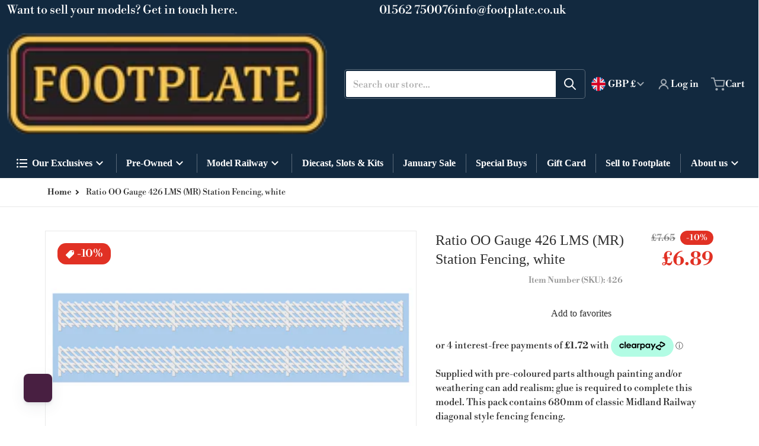

--- FILE ---
content_type: text/html; charset=utf-8
request_url: https://footplate.co.uk/products/426-lms-mr-station-fencing-white
body_size: 54509
content:
<!doctype html>
<html
    class="no-js"
    lang="en"
    
>
    <head>
        <meta charset="utf-8">
        <meta http-equiv="X-UA-Compatible" content="IE=edge">
        <meta name="viewport" content="width=device-width,initial-scale=1">
        <meta name="theme-color" content="">
        <link rel="canonical" href="https://footplate.co.uk/products/426-lms-mr-station-fencing-white">
        <link rel="preconnect" href="https://cdn.shopify.com" crossorigin>

        <link rel="icon" type="image/png" href="//footplate.co.uk/cdn/shop/files/footplate_favicon.jpg?v=1699868540&width=32">

<link rel="preload" as="font" href="//footplate.co.uk/cdn/fonts/libre_bodoni/librebodoni_n4.8379dd8ba6cc988556afbaa22532fc1c9531ee68.woff2" type="font/woff2" crossorigin><title>Ratio OO Gauge 426 LMS (MR) Station Fencing, white</title>

        
            <meta name="description" content="Supplied with pre-coloured parts although painting and/or weathering can add realism; glue is required to complete this model. This pack contains 680mm of classic Midland Railway diagonal style fencing fencing.">
        

        

<meta property="og:site_name" content="Footplate">
<meta property="og:url" content="https://footplate.co.uk/products/426-lms-mr-station-fencing-white">
<meta property="og:title" content="Ratio OO Gauge 426 LMS (MR) Station Fencing, white">
<meta property="og:type" content="product">
<meta property="og:description" content="Supplied with pre-coloured parts although painting and/or weathering can add realism; glue is required to complete this model. This pack contains 680mm of classic Midland Railway diagonal style fencing fencing."><meta property="og:image" content="http://footplate.co.uk/cdn/shop/products/426.jpg?v=1756129596">
    <meta property="og:image:secure_url" content="https://footplate.co.uk/cdn/shop/products/426.jpg?v=1756129596">
    <meta property="og:image:width" content="1000">
    <meta property="og:image:height" content="562"><meta property="og:price:amount" content="6.89">
    <meta property="og:price:currency" content="GBP"><meta
        name="twitter:site"
        content="@FootplateRich"
    ><meta name="twitter:card" content="summary_large_image">
<meta name="twitter:title" content="Ratio OO Gauge 426 LMS (MR) Station Fencing, white">
<meta name="twitter:description" content="Supplied with pre-coloured parts although painting and/or weathering can add realism; glue is required to complete this model. This pack contains 680mm of classic Midland Railway diagonal style fencing fencing.">


        <script>window.performance && window.performance.mark && window.performance.mark('shopify.content_for_header.start');</script><meta name="facebook-domain-verification" content="0sgyk5s8yiyftbxswd3xemgefbd01y">
<meta id="shopify-digital-wallet" name="shopify-digital-wallet" content="/77359579423/digital_wallets/dialog">
<meta name="shopify-checkout-api-token" content="f7894f7b62040ba132ca7b25d1d1a788">
<meta id="in-context-paypal-metadata" data-shop-id="77359579423" data-venmo-supported="false" data-environment="production" data-locale="en_US" data-paypal-v4="true" data-currency="GBP">
<link rel="alternate" type="application/json+oembed" href="https://footplate.co.uk/products/426-lms-mr-station-fencing-white.oembed">
<script async="async" src="/checkouts/internal/preloads.js?locale=en-GB"></script>
<link rel="preconnect" href="https://shop.app" crossorigin="anonymous">
<script async="async" src="https://shop.app/checkouts/internal/preloads.js?locale=en-GB&shop_id=77359579423" crossorigin="anonymous"></script>
<script id="shopify-features" type="application/json">{"accessToken":"f7894f7b62040ba132ca7b25d1d1a788","betas":["rich-media-storefront-analytics"],"domain":"footplate.co.uk","predictiveSearch":true,"shopId":77359579423,"locale":"en"}</script>
<script>var Shopify = Shopify || {};
Shopify.shop = "footplate.myshopify.com";
Shopify.locale = "en";
Shopify.currency = {"active":"GBP","rate":"1.0"};
Shopify.country = "GB";
Shopify.theme = {"name":"Current update 07\/07\/25","id":181530624375,"schema_name":"Charge","schema_version":"3.1.0","theme_store_id":2063,"role":"main"};
Shopify.theme.handle = "null";
Shopify.theme.style = {"id":null,"handle":null};
Shopify.cdnHost = "footplate.co.uk/cdn";
Shopify.routes = Shopify.routes || {};
Shopify.routes.root = "/";</script>
<script type="module">!function(o){(o.Shopify=o.Shopify||{}).modules=!0}(window);</script>
<script>!function(o){function n(){var o=[];function n(){o.push(Array.prototype.slice.apply(arguments))}return n.q=o,n}var t=o.Shopify=o.Shopify||{};t.loadFeatures=n(),t.autoloadFeatures=n()}(window);</script>
<script>
  window.ShopifyPay = window.ShopifyPay || {};
  window.ShopifyPay.apiHost = "shop.app\/pay";
  window.ShopifyPay.redirectState = null;
</script>
<script id="shop-js-analytics" type="application/json">{"pageType":"product"}</script>
<script defer="defer" async type="module" src="//footplate.co.uk/cdn/shopifycloud/shop-js/modules/v2/client.init-shop-cart-sync_BT-GjEfc.en.esm.js"></script>
<script defer="defer" async type="module" src="//footplate.co.uk/cdn/shopifycloud/shop-js/modules/v2/chunk.common_D58fp_Oc.esm.js"></script>
<script defer="defer" async type="module" src="//footplate.co.uk/cdn/shopifycloud/shop-js/modules/v2/chunk.modal_xMitdFEc.esm.js"></script>
<script type="module">
  await import("//footplate.co.uk/cdn/shopifycloud/shop-js/modules/v2/client.init-shop-cart-sync_BT-GjEfc.en.esm.js");
await import("//footplate.co.uk/cdn/shopifycloud/shop-js/modules/v2/chunk.common_D58fp_Oc.esm.js");
await import("//footplate.co.uk/cdn/shopifycloud/shop-js/modules/v2/chunk.modal_xMitdFEc.esm.js");

  window.Shopify.SignInWithShop?.initShopCartSync?.({"fedCMEnabled":true,"windoidEnabled":true});

</script>
<script>
  window.Shopify = window.Shopify || {};
  if (!window.Shopify.featureAssets) window.Shopify.featureAssets = {};
  window.Shopify.featureAssets['shop-js'] = {"shop-cart-sync":["modules/v2/client.shop-cart-sync_DZOKe7Ll.en.esm.js","modules/v2/chunk.common_D58fp_Oc.esm.js","modules/v2/chunk.modal_xMitdFEc.esm.js"],"init-fed-cm":["modules/v2/client.init-fed-cm_B6oLuCjv.en.esm.js","modules/v2/chunk.common_D58fp_Oc.esm.js","modules/v2/chunk.modal_xMitdFEc.esm.js"],"shop-cash-offers":["modules/v2/client.shop-cash-offers_D2sdYoxE.en.esm.js","modules/v2/chunk.common_D58fp_Oc.esm.js","modules/v2/chunk.modal_xMitdFEc.esm.js"],"shop-login-button":["modules/v2/client.shop-login-button_QeVjl5Y3.en.esm.js","modules/v2/chunk.common_D58fp_Oc.esm.js","modules/v2/chunk.modal_xMitdFEc.esm.js"],"pay-button":["modules/v2/client.pay-button_DXTOsIq6.en.esm.js","modules/v2/chunk.common_D58fp_Oc.esm.js","modules/v2/chunk.modal_xMitdFEc.esm.js"],"shop-button":["modules/v2/client.shop-button_DQZHx9pm.en.esm.js","modules/v2/chunk.common_D58fp_Oc.esm.js","modules/v2/chunk.modal_xMitdFEc.esm.js"],"avatar":["modules/v2/client.avatar_BTnouDA3.en.esm.js"],"init-windoid":["modules/v2/client.init-windoid_CR1B-cfM.en.esm.js","modules/v2/chunk.common_D58fp_Oc.esm.js","modules/v2/chunk.modal_xMitdFEc.esm.js"],"init-shop-for-new-customer-accounts":["modules/v2/client.init-shop-for-new-customer-accounts_C_vY_xzh.en.esm.js","modules/v2/client.shop-login-button_QeVjl5Y3.en.esm.js","modules/v2/chunk.common_D58fp_Oc.esm.js","modules/v2/chunk.modal_xMitdFEc.esm.js"],"init-shop-email-lookup-coordinator":["modules/v2/client.init-shop-email-lookup-coordinator_BI7n9ZSv.en.esm.js","modules/v2/chunk.common_D58fp_Oc.esm.js","modules/v2/chunk.modal_xMitdFEc.esm.js"],"init-shop-cart-sync":["modules/v2/client.init-shop-cart-sync_BT-GjEfc.en.esm.js","modules/v2/chunk.common_D58fp_Oc.esm.js","modules/v2/chunk.modal_xMitdFEc.esm.js"],"shop-toast-manager":["modules/v2/client.shop-toast-manager_DiYdP3xc.en.esm.js","modules/v2/chunk.common_D58fp_Oc.esm.js","modules/v2/chunk.modal_xMitdFEc.esm.js"],"init-customer-accounts":["modules/v2/client.init-customer-accounts_D9ZNqS-Q.en.esm.js","modules/v2/client.shop-login-button_QeVjl5Y3.en.esm.js","modules/v2/chunk.common_D58fp_Oc.esm.js","modules/v2/chunk.modal_xMitdFEc.esm.js"],"init-customer-accounts-sign-up":["modules/v2/client.init-customer-accounts-sign-up_iGw4briv.en.esm.js","modules/v2/client.shop-login-button_QeVjl5Y3.en.esm.js","modules/v2/chunk.common_D58fp_Oc.esm.js","modules/v2/chunk.modal_xMitdFEc.esm.js"],"shop-follow-button":["modules/v2/client.shop-follow-button_CqMgW2wH.en.esm.js","modules/v2/chunk.common_D58fp_Oc.esm.js","modules/v2/chunk.modal_xMitdFEc.esm.js"],"checkout-modal":["modules/v2/client.checkout-modal_xHeaAweL.en.esm.js","modules/v2/chunk.common_D58fp_Oc.esm.js","modules/v2/chunk.modal_xMitdFEc.esm.js"],"shop-login":["modules/v2/client.shop-login_D91U-Q7h.en.esm.js","modules/v2/chunk.common_D58fp_Oc.esm.js","modules/v2/chunk.modal_xMitdFEc.esm.js"],"lead-capture":["modules/v2/client.lead-capture_BJmE1dJe.en.esm.js","modules/v2/chunk.common_D58fp_Oc.esm.js","modules/v2/chunk.modal_xMitdFEc.esm.js"],"payment-terms":["modules/v2/client.payment-terms_Ci9AEqFq.en.esm.js","modules/v2/chunk.common_D58fp_Oc.esm.js","modules/v2/chunk.modal_xMitdFEc.esm.js"]};
</script>
<script>(function() {
  var isLoaded = false;
  function asyncLoad() {
    if (isLoaded) return;
    isLoaded = true;
    var urls = ["https:\/\/api.preproduct.io\/preproduct-embed.js?shop=footplate.myshopify.com"];
    for (var i = 0; i < urls.length; i++) {
      var s = document.createElement('script');
      s.type = 'text/javascript';
      s.async = true;
      s.src = urls[i];
      var x = document.getElementsByTagName('script')[0];
      x.parentNode.insertBefore(s, x);
    }
  };
  if(window.attachEvent) {
    window.attachEvent('onload', asyncLoad);
  } else {
    window.addEventListener('load', asyncLoad, false);
  }
})();</script>
<script id="__st">var __st={"a":77359579423,"offset":0,"reqid":"d8dde18e-f89c-4af1-b172-36bc65bcf501-1769401833","pageurl":"footplate.co.uk\/products\/426-lms-mr-station-fencing-white","u":"d3bfe9c29a62","p":"product","rtyp":"product","rid":8348653322527};</script>
<script>window.ShopifyPaypalV4VisibilityTracking = true;</script>
<script id="captcha-bootstrap">!function(){'use strict';const t='contact',e='account',n='new_comment',o=[[t,t],['blogs',n],['comments',n],[t,'customer']],c=[[e,'customer_login'],[e,'guest_login'],[e,'recover_customer_password'],[e,'create_customer']],r=t=>t.map((([t,e])=>`form[action*='/${t}']:not([data-nocaptcha='true']) input[name='form_type'][value='${e}']`)).join(','),a=t=>()=>t?[...document.querySelectorAll(t)].map((t=>t.form)):[];function s(){const t=[...o],e=r(t);return a(e)}const i='password',u='form_key',d=['recaptcha-v3-token','g-recaptcha-response','h-captcha-response',i],f=()=>{try{return window.sessionStorage}catch{return}},m='__shopify_v',_=t=>t.elements[u];function p(t,e,n=!1){try{const o=window.sessionStorage,c=JSON.parse(o.getItem(e)),{data:r}=function(t){const{data:e,action:n}=t;return t[m]||n?{data:e,action:n}:{data:t,action:n}}(c);for(const[e,n]of Object.entries(r))t.elements[e]&&(t.elements[e].value=n);n&&o.removeItem(e)}catch(o){console.error('form repopulation failed',{error:o})}}const l='form_type',E='cptcha';function T(t){t.dataset[E]=!0}const w=window,h=w.document,L='Shopify',v='ce_forms',y='captcha';let A=!1;((t,e)=>{const n=(g='f06e6c50-85a8-45c8-87d0-21a2b65856fe',I='https://cdn.shopify.com/shopifycloud/storefront-forms-hcaptcha/ce_storefront_forms_captcha_hcaptcha.v1.5.2.iife.js',D={infoText:'Protected by hCaptcha',privacyText:'Privacy',termsText:'Terms'},(t,e,n)=>{const o=w[L][v],c=o.bindForm;if(c)return c(t,g,e,D).then(n);var r;o.q.push([[t,g,e,D],n]),r=I,A||(h.body.append(Object.assign(h.createElement('script'),{id:'captcha-provider',async:!0,src:r})),A=!0)});var g,I,D;w[L]=w[L]||{},w[L][v]=w[L][v]||{},w[L][v].q=[],w[L][y]=w[L][y]||{},w[L][y].protect=function(t,e){n(t,void 0,e),T(t)},Object.freeze(w[L][y]),function(t,e,n,w,h,L){const[v,y,A,g]=function(t,e,n){const i=e?o:[],u=t?c:[],d=[...i,...u],f=r(d),m=r(i),_=r(d.filter((([t,e])=>n.includes(e))));return[a(f),a(m),a(_),s()]}(w,h,L),I=t=>{const e=t.target;return e instanceof HTMLFormElement?e:e&&e.form},D=t=>v().includes(t);t.addEventListener('submit',(t=>{const e=I(t);if(!e)return;const n=D(e)&&!e.dataset.hcaptchaBound&&!e.dataset.recaptchaBound,o=_(e),c=g().includes(e)&&(!o||!o.value);(n||c)&&t.preventDefault(),c&&!n&&(function(t){try{if(!f())return;!function(t){const e=f();if(!e)return;const n=_(t);if(!n)return;const o=n.value;o&&e.removeItem(o)}(t);const e=Array.from(Array(32),(()=>Math.random().toString(36)[2])).join('');!function(t,e){_(t)||t.append(Object.assign(document.createElement('input'),{type:'hidden',name:u})),t.elements[u].value=e}(t,e),function(t,e){const n=f();if(!n)return;const o=[...t.querySelectorAll(`input[type='${i}']`)].map((({name:t})=>t)),c=[...d,...o],r={};for(const[a,s]of new FormData(t).entries())c.includes(a)||(r[a]=s);n.setItem(e,JSON.stringify({[m]:1,action:t.action,data:r}))}(t,e)}catch(e){console.error('failed to persist form',e)}}(e),e.submit())}));const S=(t,e)=>{t&&!t.dataset[E]&&(n(t,e.some((e=>e===t))),T(t))};for(const o of['focusin','change'])t.addEventListener(o,(t=>{const e=I(t);D(e)&&S(e,y())}));const B=e.get('form_key'),M=e.get(l),P=B&&M;t.addEventListener('DOMContentLoaded',(()=>{const t=y();if(P)for(const e of t)e.elements[l].value===M&&p(e,B);[...new Set([...A(),...v().filter((t=>'true'===t.dataset.shopifyCaptcha))])].forEach((e=>S(e,t)))}))}(h,new URLSearchParams(w.location.search),n,t,e,['guest_login'])})(!0,!1)}();</script>
<script integrity="sha256-4kQ18oKyAcykRKYeNunJcIwy7WH5gtpwJnB7kiuLZ1E=" data-source-attribution="shopify.loadfeatures" defer="defer" src="//footplate.co.uk/cdn/shopifycloud/storefront/assets/storefront/load_feature-a0a9edcb.js" crossorigin="anonymous"></script>
<script crossorigin="anonymous" defer="defer" src="//footplate.co.uk/cdn/shopifycloud/storefront/assets/shopify_pay/storefront-65b4c6d7.js?v=20250812"></script>
<script data-source-attribution="shopify.dynamic_checkout.dynamic.init">var Shopify=Shopify||{};Shopify.PaymentButton=Shopify.PaymentButton||{isStorefrontPortableWallets:!0,init:function(){window.Shopify.PaymentButton.init=function(){};var t=document.createElement("script");t.src="https://footplate.co.uk/cdn/shopifycloud/portable-wallets/latest/portable-wallets.en.js",t.type="module",document.head.appendChild(t)}};
</script>
<script data-source-attribution="shopify.dynamic_checkout.buyer_consent">
  function portableWalletsHideBuyerConsent(e){var t=document.getElementById("shopify-buyer-consent"),n=document.getElementById("shopify-subscription-policy-button");t&&n&&(t.classList.add("hidden"),t.setAttribute("aria-hidden","true"),n.removeEventListener("click",e))}function portableWalletsShowBuyerConsent(e){var t=document.getElementById("shopify-buyer-consent"),n=document.getElementById("shopify-subscription-policy-button");t&&n&&(t.classList.remove("hidden"),t.removeAttribute("aria-hidden"),n.addEventListener("click",e))}window.Shopify?.PaymentButton&&(window.Shopify.PaymentButton.hideBuyerConsent=portableWalletsHideBuyerConsent,window.Shopify.PaymentButton.showBuyerConsent=portableWalletsShowBuyerConsent);
</script>
<script>
  function portableWalletsCleanup(e){e&&e.src&&console.error("Failed to load portable wallets script "+e.src);var t=document.querySelectorAll("shopify-accelerated-checkout .shopify-payment-button__skeleton, shopify-accelerated-checkout-cart .wallet-cart-button__skeleton"),e=document.getElementById("shopify-buyer-consent");for(let e=0;e<t.length;e++)t[e].remove();e&&e.remove()}function portableWalletsNotLoadedAsModule(e){e instanceof ErrorEvent&&"string"==typeof e.message&&e.message.includes("import.meta")&&"string"==typeof e.filename&&e.filename.includes("portable-wallets")&&(window.removeEventListener("error",portableWalletsNotLoadedAsModule),window.Shopify.PaymentButton.failedToLoad=e,"loading"===document.readyState?document.addEventListener("DOMContentLoaded",window.Shopify.PaymentButton.init):window.Shopify.PaymentButton.init())}window.addEventListener("error",portableWalletsNotLoadedAsModule);
</script>

<script type="module" src="https://footplate.co.uk/cdn/shopifycloud/portable-wallets/latest/portable-wallets.en.js" onError="portableWalletsCleanup(this)" crossorigin="anonymous"></script>
<script nomodule>
  document.addEventListener("DOMContentLoaded", portableWalletsCleanup);
</script>

<script id='scb4127' type='text/javascript' async='' src='https://footplate.co.uk/cdn/shopifycloud/privacy-banner/storefront-banner.js'></script><link id="shopify-accelerated-checkout-styles" rel="stylesheet" media="screen" href="https://footplate.co.uk/cdn/shopifycloud/portable-wallets/latest/accelerated-checkout-backwards-compat.css" crossorigin="anonymous">
<style id="shopify-accelerated-checkout-cart">
        #shopify-buyer-consent {
  margin-top: 1em;
  display: inline-block;
  width: 100%;
}

#shopify-buyer-consent.hidden {
  display: none;
}

#shopify-subscription-policy-button {
  background: none;
  border: none;
  padding: 0;
  text-decoration: underline;
  font-size: inherit;
  cursor: pointer;
}

#shopify-subscription-policy-button::before {
  box-shadow: none;
}

      </style>

<script>window.performance && window.performance.mark && window.performance.mark('shopify.content_for_header.end');</script>
        

<style data-shopify>
    @font-face {
  font-family: "Libre Bodoni";
  font-weight: 400;
  font-style: normal;
  font-display: swap;
  src: url("//footplate.co.uk/cdn/fonts/libre_bodoni/librebodoni_n4.8379dd8ba6cc988556afbaa22532fc1c9531ee68.woff2") format("woff2"),
       url("//footplate.co.uk/cdn/fonts/libre_bodoni/librebodoni_n4.687e97f283678b9001c2f4eadce30479204fe79f.woff") format("woff");
}

    @font-face {
  font-family: "Libre Bodoni";
  font-weight: 700;
  font-style: normal;
  font-display: swap;
  src: url("//footplate.co.uk/cdn/fonts/libre_bodoni/librebodoni_n7.03c7112c18b28f770d666d00a0e0ca7087477112.woff2") format("woff2"),
       url("//footplate.co.uk/cdn/fonts/libre_bodoni/librebodoni_n7.c57e35cee3171b6c682844e94b518bd6c405956b.woff") format("woff");
}

    @font-face {
  font-family: "Libre Bodoni";
  font-weight: 600;
  font-style: normal;
  font-display: swap;
  src: url("//footplate.co.uk/cdn/fonts/libre_bodoni/librebodoni_n6.1edcdaf9c98a893fa6af83bf5f025a8f67daefe7.woff2") format("woff2"),
       url("//footplate.co.uk/cdn/fonts/libre_bodoni/librebodoni_n6.57b2ee7e2ce617d75d5e63c536bcc381a4dea5d0.woff") format("woff");
}

    @font-face {
  font-family: "Libre Bodoni";
  font-weight: 400;
  font-style: italic;
  font-display: swap;
  src: url("//footplate.co.uk/cdn/fonts/libre_bodoni/librebodoni_i4.b1c3391e64359fa402f4681a20693d20b846d1cd.woff2") format("woff2"),
       url("//footplate.co.uk/cdn/fonts/libre_bodoni/librebodoni_i4.4fd6b65b5544a19155497fad3362a8f8d96df615.woff") format("woff");
}

    @font-face {
  font-family: "Libre Bodoni";
  font-weight: 700;
  font-style: italic;
  font-display: swap;
  src: url("//footplate.co.uk/cdn/fonts/libre_bodoni/librebodoni_i7.cb47f921260f7bc3a5689fb49506031e5dcee167.woff2") format("woff2"),
       url("//footplate.co.uk/cdn/fonts/libre_bodoni/librebodoni_i7.4da17c56cb0b4425eaa4e1a62e6e31cfdd8ff860.woff") format("woff");
}

    
    :root {
      --font-body-family: "Libre Bodoni", serif;
      --font-body-style: normal;
      --font-body-weight: 400;

      --font-heading-family: Palatino, 'Palatino Linotype', 'Book Antiqua', serif;
      --font-heading-style: normal;
      --font-heading-weight: 400;
      --font-heading-size: 44;

      --color-base-text: #2e2e2e;
      --color-base-text-rgb: 46, 46, 46;
      --color-base-background-1: #ffffff;
      --color-base-background-1-rgb: 255, 255, 255;
      --color-base-background-2: #f4f4f5;
      --color-base-background-2-rgb: 244, 244, 245;
      --color-base-background-gradient: ;
      --color-base-link: #6c0903;
      --color-base-link-rgb: 108, 9, 3;
      --color-base-accent_1: #12293f;
      --color-base-accent-1: #12293f;
      --color-base-accent-1-rgb: 18, 41, 63;
      --color-base-accent-1-inverse: #fafafa;
      --color-base-accent-1-inverse-rgb: 250, 250, 250;
      --color-base-accent-2: #fafafa;
      --color-base-accent-2-rgb: 250, 250, 250;
      --color-base-accent-2-inverse: #fafafa;
      --color-base-accent-2-inverse-rgb: 250, 250, 250;

      --color-price-final: #e13124;
      --color-media-button: ;
      --color-grid-item-background: ;
      --color-message-rgb: 110,113,120;

      --header--text-color: #ffffff;
      --header--text-color-rgb: 255, 255, 255;
      --header--background-color: #12293f;
    }

    html {
      box-sizing: border-box;
      height: 100%;
    }

    .form__message--success {
      --color-message-rgb: 66,202,73;
    }

    .form__message--error {
      --color-message-rgb: 255,83,82;
    }

    .shopify-section .dynamic-page-width {
      max-width: 1400px;
      margin: 0 auto;
      padding-left: .75rem;
      padding-right: .75rem;
    }

    .shopify-section .full--width {
      max-width: 100%;
      padding-left: .75rem;
      padding-right: .75rem;
    }

    .shopify-section .full--width__no-paddings {
      max-width: 100%;
    }

    #MainContent .lighter {
      font-weight: 400;
    }
</style>

        <style data-shopify>
    
    .badge-onsale.none,
    .badge-soldout.none {
      display: none;
    }
    
    .jdgm-rev-widg__title {
      display: none;
    }
    .grid-item .jdgm-preview-badge {
      font-size: calc(1rem - 2px);
    }

    .grid-item .jdgm-preview-badge > div {
      margin: .5rem 0 0;
      white-space: nowrap;
      overflow: hidden;
      text-overflow: ellipsis;
    }

    .grid-item .jdgm-prev-badge__text {
      font-weight: 600;
    }

    .grid-item .jdgm-prev-badge[data-number-of-reviews="0"] {
      display: none !important;
    }

    .heading .link {
      width: 100%;
      max-width: max-content;
    }
    /* RTL */
    
    .footer-contacts__image-title {
      left: 1rem;
    }

    .footer-contacts__address .address-item {
      padding: 0 0 0 2rem;
    }

    @media only screen and (max-width: 989px) {
      .grid-item .judgeme-product-reviews-badge .jdgm-widget.jdgm-widget {
        float: left;
      }
      .slider--mobile,
      .slider--tablet {
        overflow: hidden;
      }
    }

    @media only screen and (min-width: 767px) {
      .tab-judgeme-reviews .jdgm-widget .jdgm-row-stars {
        justify-content: unset !important;
      }
    }
    @media only screen and (min-width: 990px) {
      .tab-judgeme-reviews .jdgm-widget:not(.jdgm-review-widget--small,.jdgm-review-widget--medium) :not(.jdgm-histogram-wrapper) > .jdgm-histogram {
        width: 50%;
      }
    }

    .grid-item {
      flex-shrink: 0;
    }

    .grid-item .item-image {
      position: relative;
      width: 100%;
    }

    .grid-item .item-vendor {
      color: var(--color-foreground-70);
      font-size: calc(1rem - 1px);
      font-weight: 600;
      margin: 0 0 .25rem;
      word-break: break-all;
    }

    .grid-item .item-title {
      font-weight: 700;
    }

    .item-actions-wrapper button:not(.quantity__button) {
      padding: .25rem .5rem;
      max-width: 100%;
    }

    .item-actions-wrapper button span {
      overflow: hidden;
      text-overflow: ellipsis;
      white-space: nowrap;
    }

    .grid-item .badge-onsale__icon svg {
      width: .75rem;
      margin-right: .35rem;
    }

    .grid-item .badge-onsale__label {
      display: flex;
    }

    select-color-variants {
      display: flex;
      width: 100%;
      align-items: center;
    }

    .footer-contacts__address i {
      background: none;
      height: 1.5rem;
      position: absolute;
      margin: .5rem 0 0 -3rem;
      padding: 0;
      width: 1.5rem;
    }

    .footer-inner {
      display: flex;
      gap: 1rem;
      margin: 0 auto;
      max-width: 1280px;
      padding: 1.5rem 1rem;
    }

    .footer-inner[data-children-count] {
      display: grid;
    }

    :is(.slider-buttons__container) {
      display: none;
    }

    :where(slider-component :is(.slider-buttons__container)) {
      position: relative;
    }

    :where(slider-component :is(.slider-buttons)) {
      position: absolute;
      top: 0;
      bottom: 0;
      z-index: 10;
    }

    .slider-buttons :is(.slider-button) {
      min-width: auto;
      padding: .25rem;
      margin: .25rem;
    }

    .slider-button :is(.icon) {
      --slider-icon-width: 1.5rem;
      width: var(--slider-icon-width);
      height: var(--slider-icon-width);
      padding: .25rem;
    }

    [data-theme-preset="garage"] .slider-button :is(.icon) {
      color: var(--color-base-link);
    }

    .slider-button--next .icon {
      transform: rotate(-90deg);
    }

    .slider-button--prev .icon {
      transform: rotate(90deg);
    }
    /* heading styles */
    .highlight-last-word {
      color: currentColor;
    }

    @media only screen and (max-width: 989px) {
      [data-mode="grid"] .item-actions-wrapper {
        padding-top: .75rem;
        border-top: 1px solid var(--color-foreground-10);
      }
      .swatch-attribute-options .swatch-option_more {
        display: flex;
        align-items: center;
      }
    }

    @media only screen and (min-width: 990px) {
     .footer-contacts__address i {
        border-radius: 100%;
        background: rgba(var(--footer-contacts--foreground-color), .1);
        width: 2.75rem;
        height: 2.75rem;
        margin: .5rem 0 0 -3.5rem;
        padding: .5rem;
      }
    }

    .page-scroll-up svg {
      width: 1.5rem;
      height: 1.5rem;
    }
    /* control buttons paddings */
    [type=button],
    [type=reset],
    [type=submit],
    button,
    .button,
    .shopify-challenge__button {
      padding: 0.5rem 0.8rem;
    }

    /* buttons outline on hover *//* RTL */
    

    cart-sidebar {
      right: 0;
      --tw-translate-x: 100%;
      transform: translateX(var(--tw-translate-x));
    }

    header cart-sidebar {
      transform-origin: -1.5rem -1.5rem;
    }

    header.header cart-sidebar:after {
      right: 1.5rem;
    }

    slider-component .slider-buttons {
      right: 0;
    }
    
</style>

        <style data-shopify>
    /* DEFAULT (CHARGE) THEME */.swatch-attribute-options,
    [data-mode="grid"] .grid-item .item-price,
    [data-mode="grid"] select-color-variants {
      justify-content: center;
    }

    .footer-contacts__image-title {
      position: absolute;
      top: 0;
    }
    /* Product card->Enable hover effect */.footer-contacts i {
      color: rgba(var(--footer-contacts--foreground-color-rgb),.75);
    }
    @media only screen and (min-width: 990px) {
      footer .footer-contacts {
        padding: 2rem 0 0;
      }
    }</style>

        

<style data-shopify>
    .loading-overlay {
        background-color: rgba(var(--color-base-background-1-rgb), 0.6);
        position: absolute;
        inset: 0px;
        z-index: 40;
    }

    .path {
        stroke-dasharray: 280;
        stroke-dashoffset: 0;
        transform-origin: center;
        stroke: currentColor;
        animation: dash 1.4s ease-in-out infinite;
    }

    .loading-overlay__spinner,
    .spiner {
      position: absolute;
      top: 50%;
      left: 50%;
      width: 3rem;
      height: 3rem;
      transform: translate(-50%,-50%);
    }

    .grid-item .spinner_default {
        width: 2rem;
        height: 2rem;
    }
    
    .grid-item .loading-overlay {
        background: transparent;
    }

    /* loader spinner_default */
    @keyframes rotator {
        0% {transform: rotate(0);}
        100% {transform: rotate(270deg);}
    }

    @keyframes dash {
        0% {
            stroke-dashoffset: 280;
        }
        50% {
            stroke-dashoffset: 75;
            transform: rotate(135deg);
        }
        100% {
            stroke-dashoffset: 280;
            transform: rotate(450deg);
        }
    }

    /* loader loading-bars */
    .loading-bars .bar {
        animation: loadingBars 0.5s cubic-bezier(0, 0.5, 0.5, 1) infinite alternate;
    }

    .loading-bars .bar-1 {
        animation-delay: -0.4s;
    }

    .loading-bars .bar-2 {
        animation-delay: -0.3s;
    }

    .loading-bars .bar-3 {
        animation-delay: -0.2s;
    }

    .loading-bars .bar-4 {
        animation-delay: -0.1s;
    }

    .loading-bars .bar-5 {
        animation-delay: 0s;
    }

    @keyframes loadingBars {
        0% {
            height: 15px;
            y: 50px;
        }
        100% {
            height: 50px;
            y: 30px;
        }
    }

    /* loader dual_ball */
    .dual-ball-loader .ball {
        animation: moveBall 1s ease-in-out infinite;
    }

    .dual-ball-loader .ball-1 {
        animation-delay: -0.5s;
    }

    .dual-ball-loader .ball-2 {
        animation-delay: 0s;
    }

    .dual-ball-loader .ball-3 {
        animation-delay: -0.5s;
        position: absolute;
        fill-opacity: 0;
        animation-name: moveBall, fadeBall;
        animation-duration: 1s, 1s;
        animation-iteration-count: infinite, infinite;
    }

    @keyframes moveBall {
        0% {cx: 30px;}
        50% {cx: 60px;}
        100% {cx: 30px;}
    }

    @keyframes fadeBall {
        0%, 49.9% {fill-opacity: 0;}
        50%, 100% {fill-opacity: 1;}
    }

    /* loader double_ring*/
    .rotating-rings .ring {
        transform-origin: 50px 50px;
        animation: rotateRing 1s linear infinite;
    }

    .rotating-rings .outer-ring {
        animation-direction: normal;
    }

    .rotating-rings .inner-ring {
        animation-direction: reverse;
    }

    @keyframes rotateRing {
        0% {transform: rotate(0deg);}
        100% {transform: rotate(360deg);}
    }

    /* loader spinner_balls */
    /*.spinner-ball {
        fill: currentColor;
        animation: scaleAnimation 1s infinite ease-in-out, opacityAnimation 1s infinite ease-in-out;
    }

    @keyframes scaleAnimation {
        0% { transform: scale(1.5); }
        100% { transform: scale(1); }
    }

    @keyframes opacityAnimation {
        0% { fill-opacity: 1; }
        100% { fill-opacity: 0; }
    }

    .spinner-ball[data-index="0"] { animation-delay: -0.875s; }
    .spinner-ball[data-index="1"] { animation-delay: -0.75s; }
    .spinner-ball[data-index="2"] { animation-delay: -0.625s; }
    .spinner-ball[data-index="3"] { animation-delay: -0.5s; }
    .spinner-ball[data-index="4"] { animation-delay: -0.375s; }
    .spinner-ball[data-index="5"] { animation-delay: -0.25s; }
    .spinner-ball[data-index="6"] { animation-delay: -0.125s; }
    .spinner-ball[data-index="7"] { animation-delay: 0s; }*/

    /* loader blinking_grid */
    /*.blinking-grid .square {
        fill: #E13124;
        animation: squareBlink 1s infinite steps(1);
    }

    @keyframes squareBlink {
        0%, 100% { fill: #000000; }
        12.5% { fill: #E13124; }
    }*/

    /* Delay classes for each square */
    /*.blinking-grid .square.delay-0 { animation-delay: 0s; }
    .blinking-grid .square.delay-1 { animation-delay: 0.125s; }
    .blinking-grid .square.delay-2 { animation-delay: 0.25s; }
    .blinking-grid .square.delay-3 { animation-delay: 0.375s; }
    .blinking-grid .square.delay-4 { animation-delay: 0.5s; }
    .blinking-grid .square.delay-5 { animation-delay: 0.625s; }
    .blinking-grid .square.delay-6 { animation-delay: 0.75s; }
    .blinking-grid .square.delay-7 { animation-delay: 0.875s; }*/


    /*  loader bouncing_squares */
    /*.bouncing-squares rect {
        animation: bounceSquares 2s cubic-bezier(0.5, 0, 0.5, 1) infinite;
    }

    .bouncing-squares rect:nth-child(1) { animation-delay: -0.4s; }
    .bouncing-squares rect:nth-child(2) { animation-delay: -0.2s; }
    .bouncing-squares rect:nth-child(3) { animation-delay: 0s; }

    @keyframes bounceSquares {
        0%, 100% { y: 50px; }
        50% { y: 120px; }
    }*/
</style>


        <script src="//footplate.co.uk/cdn/shop/t/17/assets/global.js?v=173508220910740152641751894174" defer="defer"></script>
        <script src="//footplate.co.uk/cdn/shop/t/17/assets/preload-images.js?v=79271766487946656531751894173" async="async"></script>
        <script type="text/javascript">
    let subscribers = {};
    const PUB_SUB_EVENTS = {
      cartUpdate: "cart-update",
      quantityUpdate: "quantity-update",
      variantChange: "variant-change",
      windowResizeX: "window-resize-x",
    };

    function debounce(fn, wait) {
      let t;
      return (...args) => {
          clearTimeout(t);
          t = setTimeout(() => fn.apply(this, args), wait);
      };
    }

    function subscribe(eventName, callback) {
      if (subscribers[eventName] === undefined) subscribers[eventName] = [];

      subscribers[eventName] = [...subscribers[eventName], callback];

      return function unsubscribe() {
          subscribers[eventName] = subscribers[eventName].filter((cb) => {
              return cb !== callback;
          });
      };
    }
    document.documentElement.className = document.documentElement.className.replace('no-js', 'js');

    if (HTMLScriptElement.supports && HTMLScriptElement.supports('speculationrules')) {

      const specScript = document.createElement('script');
      specScript.type = 'speculationrules';
      specRules = {
        "prerender": [{
          "where": {
            "or": [
              { "href_matches": "/*" },
              { "href_matches": "/collections*" },
              { "href_matches": "/products*" },
              { "href_matches": "/blogs*" },
              { "href_matches": "/pages*" },
              { "not": { "href_matches": "/logout" }},
              { "not": { "href_matches": "/password" }}
            ]
          }
        }]
      };
      specScript.textContent = JSON.stringify(specRules);

      const scriptTag = document.getElementsByTagName('script')[0];
      scriptTag.parentElement.insertBefore(specScript, scriptTag);
    }
</script>


        <link href="//footplate.co.uk/cdn/shop/t/17/assets/styles.css?v=94595663393787425301751961555" rel="stylesheet" type="text/css" media="all" />
        <style data-shopify>
    [type=button],
    [type=reset],
    [type=submit],
    .button,
    button,
    .shopify-payment-button__button [role=button],
    .shopify-challenge__button,
    .cart__dynamic-checkout-buttons div[role=button],
    .page-scroll-up,
    .product-form__buttons button,
    header .cart-sidebar__footer-actions > * {
      border-radius: 2px;
      -webkit-border-radius: 2px;
    }

    [type=text],
    [type=password],
    [type=url],
    [type=tel],
    [type=search],
    .search__input,
    [type=datetime],
    [type=email],
    [type=date],
    textarea,
    form select,
    .form__message,
    .select__select,
    .header__search .field,
    .pagination__item,
    .our-collections.slider li > a .item-title,
    .facet-checkbox:not(.facet-checkbox--disabled) .facet__swatch-option[type=radio] + label::before,
    .facet__swatch-option + label,
    .facet__swatch-option + label > img,
    .compare-icon > svg,
    .compare-checkmark > svg,
    quick-view svg,
    quick-view > button,
    .grid-item .compare-add-button,
    .jdgm-write-rev-link.jdgm-write-rev-link,
    .menu-drawer .localization-form__select,
    bought-together .item-checkbox svg {
      border-radius: 2px;
      -webkit-border-radius: 2px;
    }

    .cart__dynamic-checkout-buttons div[role=button] {
      height: 44px !important;
    }

    .header__search .search__button {
      border-radius: 0px 2px 2px 0px;
      -webkit-border-radius: 0px 2px 2px 0px;
    }

    .header__search .search__button:not(.disclosure__button) {
      padding: .75rem;
    }

    footer .newsletter-form__field-wrapper button.button,
    .footer-contacts__newsletter button.button {
      padding: .5rem;
    }

    footer .newsletter-form__field-wrapper button.button,
    .footer-contacts__newsletter button.button,
    .field__button {
      position: absolute;
      top: 0;
      bottom: 0;
      right: -1px;
    }

    .swatch-attribute-options input[type=radio] + label,
    .swatch-option[type=radio]:checked + label:before,
    .swatch-option[type=radio] + label:hover:before,
    variant-radios .form__label ~ label,
    variant-radios[data-mark-unavailable-variant=true] input[type=radio].unavailable-option + label .unavailable-swatch__overlay {
      border-radius: 1.5rem;
      -webkit-border-radius: 1.5rem;
    }
    
</style>

    <!-- BEGIN app block: shopify://apps/klaviyo-email-marketing-sms/blocks/klaviyo-onsite-embed/2632fe16-c075-4321-a88b-50b567f42507 -->












  <script async src="https://static.klaviyo.com/onsite/js/YgjUFA/klaviyo.js?company_id=YgjUFA"></script>
  <script>!function(){if(!window.klaviyo){window._klOnsite=window._klOnsite||[];try{window.klaviyo=new Proxy({},{get:function(n,i){return"push"===i?function(){var n;(n=window._klOnsite).push.apply(n,arguments)}:function(){for(var n=arguments.length,o=new Array(n),w=0;w<n;w++)o[w]=arguments[w];var t="function"==typeof o[o.length-1]?o.pop():void 0,e=new Promise((function(n){window._klOnsite.push([i].concat(o,[function(i){t&&t(i),n(i)}]))}));return e}}})}catch(n){window.klaviyo=window.klaviyo||[],window.klaviyo.push=function(){var n;(n=window._klOnsite).push.apply(n,arguments)}}}}();</script>

  
    <script id="viewed_product">
      if (item == null) {
        var _learnq = _learnq || [];

        var MetafieldReviews = null
        var MetafieldYotpoRating = null
        var MetafieldYotpoCount = null
        var MetafieldLooxRating = null
        var MetafieldLooxCount = null
        var okendoProduct = null
        var okendoProductReviewCount = null
        var okendoProductReviewAverageValue = null
        try {
          // The following fields are used for Customer Hub recently viewed in order to add reviews.
          // This information is not part of __kla_viewed. Instead, it is part of __kla_viewed_reviewed_items
          MetafieldReviews = {};
          MetafieldYotpoRating = null
          MetafieldYotpoCount = null
          MetafieldLooxRating = null
          MetafieldLooxCount = null

          okendoProduct = null
          // If the okendo metafield is not legacy, it will error, which then requires the new json formatted data
          if (okendoProduct && 'error' in okendoProduct) {
            okendoProduct = null
          }
          okendoProductReviewCount = okendoProduct ? okendoProduct.reviewCount : null
          okendoProductReviewAverageValue = okendoProduct ? okendoProduct.reviewAverageValue : null
        } catch (error) {
          console.error('Error in Klaviyo onsite reviews tracking:', error);
        }

        var item = {
          Name: "Ratio OO Gauge 426 LMS (MR) Station Fencing, white",
          ProductID: 8348653322527,
          Categories: ["OO Gauge","OO Gauge Accessories","Ratio","Track \u0026 Accessories","View our products"],
          ImageURL: "https://footplate.co.uk/cdn/shop/products/426_grande.jpg?v=1756129596",
          URL: "https://footplate.co.uk/products/426-lms-mr-station-fencing-white",
          Brand: "Ratio",
          Price: "£6.89",
          Value: "6.89",
          CompareAtPrice: "£7.65"
        };
        _learnq.push(['track', 'Viewed Product', item]);
        _learnq.push(['trackViewedItem', {
          Title: item.Name,
          ItemId: item.ProductID,
          Categories: item.Categories,
          ImageUrl: item.ImageURL,
          Url: item.URL,
          Metadata: {
            Brand: item.Brand,
            Price: item.Price,
            Value: item.Value,
            CompareAtPrice: item.CompareAtPrice
          },
          metafields:{
            reviews: MetafieldReviews,
            yotpo:{
              rating: MetafieldYotpoRating,
              count: MetafieldYotpoCount,
            },
            loox:{
              rating: MetafieldLooxRating,
              count: MetafieldLooxCount,
            },
            okendo: {
              rating: okendoProductReviewAverageValue,
              count: okendoProductReviewCount,
            }
          }
        }]);
      }
    </script>
  




  <script>
    window.klaviyoReviewsProductDesignMode = false
  </script>



  <!-- BEGIN app snippet: customer-hub-data --><script>
  if (!window.customerHub) {
    window.customerHub = {};
  }
  window.customerHub.storefrontRoutes = {
    login: "https://footplate.co.uk/customer_authentication/redirect?locale=en&region_country=GB?return_url=%2F%23k-hub",
    register: "https://account.footplate.co.uk?locale=en?return_url=%2F%23k-hub",
    logout: "/account/logout",
    profile: "/account",
    addresses: "/account/addresses",
  };
  
  window.customerHub.userId = null;
  
  window.customerHub.storeDomain = "footplate.myshopify.com";

  
    window.customerHub.activeProduct = {
      name: "Ratio OO Gauge 426 LMS (MR) Station Fencing, white",
      category: null,
      imageUrl: "https://footplate.co.uk/cdn/shop/products/426_grande.jpg?v=1756129596",
      id: "8348653322527",
      link: "https://footplate.co.uk/products/426-lms-mr-station-fencing-white",
      variants: [
        
          {
            id: "45297250926879",
            
            imageUrl: null,
            
            price: "689",
            currency: "GBP",
            availableForSale: true,
            title: "Default Title",
          },
        
      ],
    };
    window.customerHub.activeProduct.variants.forEach((variant) => {
        
        variant.price = `${variant.price.slice(0, -2)}.${variant.price.slice(-2)}`;
    });
  

  
    window.customerHub.storeLocale = {
        currentLanguage: 'en',
        currentCountry: 'GB',
        availableLanguages: [
          
            {
              iso_code: 'en',
              endonym_name: 'English'
            }
          
        ],
        availableCountries: [
          
            {
              iso_code: 'AU',
              name: 'Australia',
              currency_code: 'AUD'
            },
          
            {
              iso_code: 'AT',
              name: 'Austria',
              currency_code: 'EUR'
            },
          
            {
              iso_code: 'BE',
              name: 'Belgium',
              currency_code: 'EUR'
            },
          
            {
              iso_code: 'BG',
              name: 'Bulgaria',
              currency_code: 'EUR'
            },
          
            {
              iso_code: 'CA',
              name: 'Canada',
              currency_code: 'CAD'
            },
          
            {
              iso_code: 'HR',
              name: 'Croatia',
              currency_code: 'EUR'
            },
          
            {
              iso_code: 'CY',
              name: 'Cyprus',
              currency_code: 'EUR'
            },
          
            {
              iso_code: 'CZ',
              name: 'Czechia',
              currency_code: 'CZK'
            },
          
            {
              iso_code: 'DK',
              name: 'Denmark',
              currency_code: 'DKK'
            },
          
            {
              iso_code: 'EE',
              name: 'Estonia',
              currency_code: 'EUR'
            },
          
            {
              iso_code: 'FI',
              name: 'Finland',
              currency_code: 'EUR'
            },
          
            {
              iso_code: 'FR',
              name: 'France',
              currency_code: 'EUR'
            },
          
            {
              iso_code: 'DE',
              name: 'Germany',
              currency_code: 'EUR'
            },
          
            {
              iso_code: 'GR',
              name: 'Greece',
              currency_code: 'EUR'
            },
          
            {
              iso_code: 'GG',
              name: 'Guernsey',
              currency_code: 'GBP'
            },
          
            {
              iso_code: 'HU',
              name: 'Hungary',
              currency_code: 'HUF'
            },
          
            {
              iso_code: 'IE',
              name: 'Ireland',
              currency_code: 'EUR'
            },
          
            {
              iso_code: 'IM',
              name: 'Isle of Man',
              currency_code: 'GBP'
            },
          
            {
              iso_code: 'IT',
              name: 'Italy',
              currency_code: 'EUR'
            },
          
            {
              iso_code: 'JP',
              name: 'Japan',
              currency_code: 'JPY'
            },
          
            {
              iso_code: 'JE',
              name: 'Jersey',
              currency_code: 'GBP'
            },
          
            {
              iso_code: 'LV',
              name: 'Latvia',
              currency_code: 'EUR'
            },
          
            {
              iso_code: 'LT',
              name: 'Lithuania',
              currency_code: 'EUR'
            },
          
            {
              iso_code: 'LU',
              name: 'Luxembourg',
              currency_code: 'EUR'
            },
          
            {
              iso_code: 'MT',
              name: 'Malta',
              currency_code: 'EUR'
            },
          
            {
              iso_code: 'NL',
              name: 'Netherlands',
              currency_code: 'EUR'
            },
          
            {
              iso_code: 'NZ',
              name: 'New Zealand',
              currency_code: 'NZD'
            },
          
            {
              iso_code: 'PH',
              name: 'Philippines',
              currency_code: 'PHP'
            },
          
            {
              iso_code: 'PL',
              name: 'Poland',
              currency_code: 'PLN'
            },
          
            {
              iso_code: 'PT',
              name: 'Portugal',
              currency_code: 'EUR'
            },
          
            {
              iso_code: 'RO',
              name: 'Romania',
              currency_code: 'RON'
            },
          
            {
              iso_code: 'SG',
              name: 'Singapore',
              currency_code: 'SGD'
            },
          
            {
              iso_code: 'SK',
              name: 'Slovakia',
              currency_code: 'EUR'
            },
          
            {
              iso_code: 'SI',
              name: 'Slovenia',
              currency_code: 'EUR'
            },
          
            {
              iso_code: 'ES',
              name: 'Spain',
              currency_code: 'EUR'
            },
          
            {
              iso_code: 'SE',
              name: 'Sweden',
              currency_code: 'SEK'
            },
          
            {
              iso_code: 'CH',
              name: 'Switzerland',
              currency_code: 'CHF'
            },
          
            {
              iso_code: 'AE',
              name: 'United Arab Emirates',
              currency_code: 'AED'
            },
          
            {
              iso_code: 'GB',
              name: 'United Kingdom',
              currency_code: 'GBP'
            },
          
            {
              iso_code: 'US',
              name: 'United States',
              currency_code: 'USD'
            }
          
        ]
    };
  
</script>
<!-- END app snippet -->



  <!-- BEGIN app snippet: customer-hub-replace-links -->
<script>
  function replaceAccountLinks() {
    const selector =
      'a[href$="/account/login"], a[href$="/account"], a[href^="https://shopify.com/"][href*="/account"], a[href*="/customer_identity/redirect"], a[href*="/customer_authentication/redirect"], a[href$="/account';
    const accountLinksNodes = document.querySelectorAll(selector);
    for (const node of accountLinksNodes) {
      const ignore = node.dataset.kHubIgnore !== undefined && node.dataset.kHubIgnore !== 'false';
      if (!ignore) {
        // Any login links to Shopify's account system, point them at the customer hub instead.
        node.href = '#k-hub';
        /**
         * There are some themes which apply a page transition on every click of an anchor tag (usually a fade-out) that's supposed to be faded back in when the next page loads.
         * However, since clicking the k-hub link doesn't trigger a page load, the page gets stuck on a blank screen.
         * Luckily, these themes usually have a className you can add to links to skip the transition.
         * Let's hope that all such themes are consistent/copy each other and just proactively add those classNames when we replace the link.
         **/
        node.classList.add('no-transition', 'js-no-transition');
      }
    }
  }

  
    if (document.readyState === 'complete') {
      replaceAccountLinks();
    } else {
      const controller = new AbortController();
      document.addEventListener(
        'readystatechange',
        () => {
          replaceAccountLinks(); // try to replace links both during `interactive` state and `complete` state
          if (document.readyState === 'complete') {
            // readystatechange can fire with "complete" multiple times per page load, so make sure we're not duplicating effort
            // by removing the listener afterwards.
            controller.abort();
          }
        },
        { signal: controller.signal },
      );
    }
  
</script>
<!-- END app snippet -->



<!-- END app block --><!-- BEGIN app block: shopify://apps/ta-labels-badges/blocks/bss-pl-config-data/91bfe765-b604-49a1-805e-3599fa600b24 --><script
    id='bss-pl-config-data'
>
	let TAE_StoreId = "47471";
	if (typeof BSS_PL == 'undefined' || TAE_StoreId !== "") {
  		var BSS_PL = {};
		BSS_PL.storeId = 47471;
		BSS_PL.currentPlan = "ten_usd";
		BSS_PL.apiServerProduction = "https://product-labels.tech-arms.io";
		BSS_PL.publicAccessToken = "5a5cea7e90034bf51017d62984889a57";
		BSS_PL.customerTags = "null";
		BSS_PL.customerId = "null";
		BSS_PL.storeIdCustomOld = 10678;
		BSS_PL.storeIdOldWIthPriority = 12200;
		BSS_PL.storeIdOptimizeAppendLabel = 59637
		BSS_PL.optimizeCodeIds = null; 
		BSS_PL.extendedFeatureIds = null;
		BSS_PL.integration = {"laiReview":{"status":0,"config":[]}};
		BSS_PL.settingsData  = {};
		BSS_PL.configProductMetafields = [];
		BSS_PL.configVariantMetafields = [];
		
		BSS_PL.configData = [].concat({"id":149543,"name":"Loco Works","priority":0,"enable_priority":0,"enable":1,"pages":"1,2,3,4,7","related_product_tag":null,"first_image_tags":null,"img_url":"1734730027845-231808932-TLW.png","public_img_url":"https://cdn.shopify.com/s/files/1/0773/5957/9423/files/1734730027845-231808932-TLW.png?v=1734730038","position":0,"apply":null,"product_type":1,"exclude_products":6,"collection_image_type":0,"product":"","variant":"","collection":"665576243575","exclude_product_ids":"","collection_image":"","inventory":1,"tags":"","excludeTags":"","vendors":"","from_price":null,"to_price":null,"domain_id":47471,"locations":"","enable_allowed_countries":0,"locales":"","enable_allowed_locales":0,"enable_visibility_date":0,"from_date":null,"to_date":null,"enable_discount_range":0,"discount_type":1,"discount_from":null,"discount_to":null,"label_text":"New arrival","label_text_color":"#ffffff","label_text_background_color":{"type":"hex","value":"#ff7f50ff"},"label_text_font_size":12,"label_text_no_image":1,"label_text_in_stock":"In Stock","label_text_out_stock":"Sold out","label_shadow":{"blur":"0","h_offset":0,"v_offset":0},"label_opacity":100,"topBottom_padding":4,"border_radius":"0px 0px 0px 0px","border_style":null,"border_size":null,"border_color":null,"label_shadow_color":"#808080","label_text_style":0,"label_text_font_family":null,"label_text_font_url":null,"customer_label_preview_image":"/static/adminhtml/images/sample-bg.webp","label_preview_image":"/static/adminhtml/images/sample-bg.webp","label_text_enable":0,"customer_tags":"","exclude_customer_tags":"","customer_type":"allcustomers","exclude_customers":"all_customer_tags","label_on_image":"2","label_type":1,"badge_type":0,"custom_selector":null,"margin_top":0,"margin_bottom":0,"mobile_height_label":-1,"mobile_width_label":30,"mobile_font_size_label":12,"emoji":null,"emoji_position":null,"transparent_background":null,"custom_page":null,"check_custom_page":false,"include_custom_page":null,"check_include_custom_page":false,"margin_left":0,"instock":null,"price_range_from":null,"price_range_to":null,"enable_price_range":0,"enable_product_publish":0,"customer_selected_product":null,"selected_product":null,"product_publish_from":null,"product_publish_to":null,"enable_countdown_timer":0,"option_format_countdown":0,"countdown_time":null,"option_end_countdown":null,"start_day_countdown":null,"countdown_type":1,"countdown_daily_from_time":null,"countdown_daily_to_time":null,"countdown_interval_start_time":null,"countdown_interval_length":null,"countdown_interval_break_length":null,"public_url_s3":"https://shopify-production-product-labels.s3.us-east-2.amazonaws.com/public/static/base/images/customer/47471/1734730027845-231808932-TLW.png","enable_visibility_period":0,"visibility_period":1,"createdAt":"2024-12-10T15:07:27.000Z","customer_ids":"","exclude_customer_ids":"","angle":0,"toolTipText":"","label_shape":"rectangle","label_shape_type":1,"mobile_fixed_percent_label":"percentage","desktop_width_label":30,"desktop_height_label":-1,"desktop_fixed_percent_label":"percentage","mobile_position":0,"desktop_label_unlimited_top":0,"desktop_label_unlimited_left":0,"mobile_label_unlimited_top":0,"mobile_label_unlimited_left":0,"mobile_margin_top":0,"mobile_margin_left":0,"mobile_config_label_enable":0,"mobile_default_config":1,"mobile_margin_bottom":0,"enable_fixed_time":0,"fixed_time":null,"statusLabelHoverText":0,"labelHoverTextLink":{"url":"","is_open_in_newtab":true},"labelAltText":"","statusLabelAltText":0,"enable_badge_stock":0,"badge_stock_style":1,"badge_stock_config":null,"enable_multi_badge":0,"animation_type":0,"animation_duration":2,"animation_repeat_option":0,"animation_repeat":0,"desktop_show_badges":1,"mobile_show_badges":1,"desktop_show_labels":1,"mobile_show_labels":1,"label_text_unlimited_stock":"Unlimited Stock","img_plan_id":13,"label_badge_type":"image","deletedAt":null,"desktop_lock_aspect_ratio":true,"mobile_lock_aspect_ratio":true,"img_aspect_ratio":3.14,"preview_board_width":448,"preview_board_height":481,"set_size_on_mobile":false,"set_position_on_mobile":false,"set_margin_on_mobile":false,"from_stock":0,"to_stock":0,"condition_product_title":"{\"enabled\":false,\"type\":1,\"content\":\"\"}","conditions_apply_type":"{\"discount\":1,\"price\":1,\"inventory\":1}","public_font_url":null,"font_size_ratio":null,"group_ids":null,"metafields":null,"no_ratio_height":false,"updatedAt":"2024-12-20T21:27:21.000Z","multipleBadge":null,"translations":[],"label_id":149543,"label_text_id":149543,"bg_style":"solid"},{"id":126050,"name":"Pre-owned","priority":0,"enable_priority":0,"enable":1,"pages":"1","related_product_tag":null,"first_image_tags":null,"img_url":"1734729101815-577891618-PO.png","public_img_url":"https://cdn.shopify.com/s/files/1/0773/5957/9423/files/1734729101815-577891618-PO_e4d36a4a-571d-47ac-8167-6bad62136037.png?v=1734729163","position":0,"apply":0,"product_type":1,"exclude_products":6,"collection_image_type":0,"product":"","variant":"","collection":"672460210551,459667865887,483228746015,459669176607,465339547935,465659527455,479629705503,465337123103,465353802015,479629869343,465337057567,465337418015,465339580703,465336959263","exclude_product_ids":"","collection_image":"","inventory":0,"tags":"","excludeTags":"","vendors":"","from_price":null,"to_price":null,"domain_id":47471,"locations":"","enable_allowed_countries":0,"locales":"","enable_allowed_locales":0,"enable_visibility_date":0,"from_date":null,"to_date":null,"enable_discount_range":0,"discount_type":1,"discount_from":null,"discount_to":null,"label_text":"New%20arrival","label_text_color":"#ffffff","label_text_background_color":{"type":"hex","value":"#ff7f50ff"},"label_text_font_size":12,"label_text_no_image":1,"label_text_in_stock":"In Stock","label_text_out_stock":"Sold out","label_shadow":{"blur":"0","h_offset":0,"v_offset":0},"label_opacity":100,"topBottom_padding":4,"border_radius":"0px 0px 0px 0px","border_style":"none","border_size":"0","border_color":"#000000","label_shadow_color":"#808080","label_text_style":0,"label_text_font_family":null,"label_text_font_url":null,"customer_label_preview_image":"/static/adminhtml/images/sample.webp","label_preview_image":"/static/adminhtml/images/sample.webp","label_text_enable":0,"customer_tags":"","exclude_customer_tags":"","customer_type":"allcustomers","exclude_customers":"all_customer_tags","label_on_image":"2","label_type":1,"badge_type":0,"custom_selector":null,"margin_top":0,"margin_bottom":0,"mobile_height_label":-1,"mobile_width_label":26,"mobile_font_size_label":12,"emoji":null,"emoji_position":null,"transparent_background":null,"custom_page":null,"check_custom_page":false,"include_custom_page":null,"check_include_custom_page":false,"margin_left":0,"instock":null,"price_range_from":null,"price_range_to":null,"enable_price_range":0,"enable_product_publish":0,"customer_selected_product":null,"selected_product":null,"product_publish_from":null,"product_publish_to":null,"enable_countdown_timer":0,"option_format_countdown":0,"countdown_time":null,"option_end_countdown":null,"start_day_countdown":null,"countdown_type":1,"countdown_daily_from_time":null,"countdown_daily_to_time":null,"countdown_interval_start_time":null,"countdown_interval_length":"00:48:00","countdown_interval_break_length":"00:24:00","public_url_s3":"https://shopify-production-product-labels.s3.us-east-2.amazonaws.com/public/static/base/images/customer/47471/1734729101815-577891618-PO.png","enable_visibility_period":0,"visibility_period":1,"createdAt":"2024-07-21T04:19:02.000Z","customer_ids":"","exclude_customer_ids":"","angle":0,"toolTipText":"","label_shape":"rectangle","label_shape_type":1,"mobile_fixed_percent_label":"percentage","desktop_width_label":26,"desktop_height_label":-1,"desktop_fixed_percent_label":"percentage","mobile_position":0,"desktop_label_unlimited_top":0,"desktop_label_unlimited_left":0,"mobile_label_unlimited_top":0,"mobile_label_unlimited_left":0,"mobile_margin_top":0,"mobile_margin_left":0,"mobile_config_label_enable":null,"mobile_default_config":1,"mobile_margin_bottom":0,"enable_fixed_time":0,"fixed_time":null,"statusLabelHoverText":0,"labelHoverTextLink":{"url":"","is_open_in_newtab":true},"labelAltText":"","statusLabelAltText":0,"enable_badge_stock":0,"badge_stock_style":1,"badge_stock_config":null,"enable_multi_badge":0,"animation_type":0,"animation_duration":2,"animation_repeat_option":0,"animation_repeat":0,"desktop_show_badges":1,"mobile_show_badges":1,"desktop_show_labels":1,"mobile_show_labels":1,"label_text_unlimited_stock":"Unlimited Stock","img_plan_id":13,"label_badge_type":"image","deletedAt":null,"desktop_lock_aspect_ratio":true,"mobile_lock_aspect_ratio":true,"img_aspect_ratio":3.14,"preview_board_width":448,"preview_board_height":448,"set_size_on_mobile":false,"set_position_on_mobile":false,"set_margin_on_mobile":true,"from_stock":0,"to_stock":0,"condition_product_title":"{\"enable\":false,\"type\":1,\"content\":\"\"}","conditions_apply_type":"{\"discount\":1,\"price\":1,\"inventory\":1}","public_font_url":null,"font_size_ratio":null,"group_ids":null,"metafields":"{\"valueProductMetafield\":[],\"valueVariantMetafield\":[],\"matching_type\":1,\"metafield_type\":1}","no_ratio_height":false,"updatedAt":"2025-06-05T14:43:47.000Z","multipleBadge":null,"translations":[],"label_id":126050,"label_text_id":126050,"bg_style":"solid"},{"id":126026,"name":"FP Exclusive","priority":0,"enable_priority":0,"enable":1,"pages":"1,2,3,4,7","related_product_tag":null,"first_image_tags":null,"img_url":"1734729453935-168645347-exclusive.png","public_img_url":"https://cdn.shopify.com/s/files/1/0773/5957/9423/files/1734729453935-168645347-exclusive.png?v=1734729541","position":0,"apply":0,"product_type":2,"exclude_products":6,"collection_image_type":0,"product":"","variant":"","collection":"","exclude_product_ids":"","collection_image":"","inventory":0,"tags":"Footplate Exclusives","excludeTags":"","vendors":"","from_price":null,"to_price":null,"domain_id":47471,"locations":"","enable_allowed_countries":0,"locales":"","enable_allowed_locales":0,"enable_visibility_date":0,"from_date":null,"to_date":null,"enable_discount_range":0,"discount_type":1,"discount_from":null,"discount_to":null,"label_text":"New arrival","label_text_color":"#ffffff","label_text_background_color":{"type":"hex","value":"#ff7f50ff"},"label_text_font_size":12,"label_text_no_image":1,"label_text_in_stock":"In Stock","label_text_out_stock":"Sold out","label_shadow":{"blur":"0","h_offset":0,"v_offset":0},"label_opacity":100,"topBottom_padding":4,"border_radius":"0px 0px 0px 0px","border_style":null,"border_size":null,"border_color":null,"label_shadow_color":"#808080","label_text_style":0,"label_text_font_family":null,"label_text_font_url":null,"customer_label_preview_image":"/static/adminhtml/images/sample.webp","label_preview_image":"/static/adminhtml/images/sample.webp","label_text_enable":0,"customer_tags":"","exclude_customer_tags":"","customer_type":"allcustomers","exclude_customers":"all_customer_tags","label_on_image":"2","label_type":1,"badge_type":0,"custom_selector":null,"margin_top":0,"margin_bottom":0,"mobile_height_label":-1,"mobile_width_label":30,"mobile_font_size_label":12,"emoji":null,"emoji_position":null,"transparent_background":null,"custom_page":null,"check_custom_page":false,"include_custom_page":null,"check_include_custom_page":false,"margin_left":0,"instock":null,"price_range_from":null,"price_range_to":null,"enable_price_range":0,"enable_product_publish":0,"customer_selected_product":null,"selected_product":null,"product_publish_from":null,"product_publish_to":null,"enable_countdown_timer":0,"option_format_countdown":0,"countdown_time":null,"option_end_countdown":null,"start_day_countdown":null,"countdown_type":1,"countdown_daily_from_time":null,"countdown_daily_to_time":null,"countdown_interval_start_time":null,"countdown_interval_length":"00:48:00","countdown_interval_break_length":"00:24:00","public_url_s3":"https://shopify-production-product-labels.s3.us-east-2.amazonaws.com/public/static/base/images/customer/47471/1734729453935-168645347-exclusive.png","enable_visibility_period":0,"visibility_period":1,"createdAt":"2024-07-20T17:26:23.000Z","customer_ids":"","exclude_customer_ids":"","angle":0,"toolTipText":"","label_shape":"rectangle","label_shape_type":1,"mobile_fixed_percent_label":"percentage","desktop_width_label":30,"desktop_height_label":-1,"desktop_fixed_percent_label":"percentage","mobile_position":0,"desktop_label_unlimited_top":0,"desktop_label_unlimited_left":0,"mobile_label_unlimited_top":0,"mobile_label_unlimited_left":0,"mobile_margin_top":0,"mobile_margin_left":0,"mobile_config_label_enable":null,"mobile_default_config":1,"mobile_margin_bottom":0,"enable_fixed_time":0,"fixed_time":null,"statusLabelHoverText":0,"labelHoverTextLink":{"url":"","is_open_in_newtab":true},"labelAltText":"","statusLabelAltText":0,"enable_badge_stock":0,"badge_stock_style":1,"badge_stock_config":null,"enable_multi_badge":0,"animation_type":0,"animation_duration":2,"animation_repeat_option":0,"animation_repeat":0,"desktop_show_badges":1,"mobile_show_badges":1,"desktop_show_labels":1,"mobile_show_labels":1,"label_text_unlimited_stock":"Unlimited Stock","img_plan_id":13,"label_badge_type":"image","deletedAt":null,"desktop_lock_aspect_ratio":true,"mobile_lock_aspect_ratio":true,"img_aspect_ratio":3.14,"preview_board_width":448,"preview_board_height":481,"set_size_on_mobile":false,"set_position_on_mobile":false,"set_margin_on_mobile":true,"from_stock":0,"to_stock":0,"condition_product_title":"{\"enable\":false,\"type\":1,\"content\":\"\"}","conditions_apply_type":"{\"discount\":1,\"price\":1,\"inventory\":1}","public_font_url":null,"font_size_ratio":null,"group_ids":null,"metafields":null,"no_ratio_height":false,"updatedAt":"2024-12-20T21:19:04.000Z","multipleBadge":null,"translations":[],"label_id":126026,"label_text_id":126026,"bg_style":"solid"},{"id":126025,"name":"Pre-Order","priority":0,"enable_priority":0,"enable":1,"pages":"1,2,3,4,7","related_product_tag":null,"first_image_tags":null,"img_url":"1734730111364-108915964-PREORDER.png","public_img_url":"https://cdn.shopify.com/s/files/1/0773/5957/9423/files/1734730111364-108915964-PREORDER.png?v=1734730120","position":0,"apply":0,"product_type":2,"exclude_products":6,"collection_image_type":0,"product":"","variant":"","collection":"","exclude_product_ids":"","collection_image":"","inventory":0,"tags":"pre-order","excludeTags":"","vendors":"","from_price":null,"to_price":null,"domain_id":47471,"locations":"","enable_allowed_countries":0,"locales":"","enable_allowed_locales":0,"enable_visibility_date":0,"from_date":null,"to_date":null,"enable_discount_range":0,"discount_type":1,"discount_from":null,"discount_to":null,"label_text":"New arrival","label_text_color":"#ffffff","label_text_background_color":{"type":"hex","value":"#ff7f50ff"},"label_text_font_size":12,"label_text_no_image":1,"label_text_in_stock":"In Stock","label_text_out_stock":"Sold out","label_shadow":{"blur":"0","h_offset":0,"v_offset":0},"label_opacity":100,"topBottom_padding":4,"border_radius":"0px 0px 0px 0px","border_style":null,"border_size":null,"border_color":null,"label_shadow_color":"#808080","label_text_style":0,"label_text_font_family":null,"label_text_font_url":null,"customer_label_preview_image":"/static/adminhtml/images/sample.webp","label_preview_image":"/static/adminhtml/images/sample.webp","label_text_enable":0,"customer_tags":"","exclude_customer_tags":"","customer_type":"allcustomers","exclude_customers":"all_customer_tags","label_on_image":"2","label_type":1,"badge_type":0,"custom_selector":null,"margin_top":0,"margin_bottom":0,"mobile_height_label":-1,"mobile_width_label":25,"mobile_font_size_label":12,"emoji":null,"emoji_position":null,"transparent_background":null,"custom_page":null,"check_custom_page":false,"include_custom_page":null,"check_include_custom_page":false,"margin_left":0,"instock":null,"price_range_from":null,"price_range_to":null,"enable_price_range":0,"enable_product_publish":0,"customer_selected_product":null,"selected_product":null,"product_publish_from":null,"product_publish_to":null,"enable_countdown_timer":0,"option_format_countdown":0,"countdown_time":null,"option_end_countdown":null,"start_day_countdown":null,"countdown_type":1,"countdown_daily_from_time":null,"countdown_daily_to_time":null,"countdown_interval_start_time":null,"countdown_interval_length":"00:48:00","countdown_interval_break_length":"00:24:00","public_url_s3":"https://shopify-production-product-labels.s3.us-east-2.amazonaws.com/public/static/base/images/customer/47471/1734730111364-108915964-PREORDER.png","enable_visibility_period":0,"visibility_period":1,"createdAt":"2024-07-20T17:22:10.000Z","customer_ids":"","exclude_customer_ids":"","angle":0,"toolTipText":"","label_shape":"rectangle","label_shape_type":1,"mobile_fixed_percent_label":"percentage","desktop_width_label":25,"desktop_height_label":-1,"desktop_fixed_percent_label":"percentage","mobile_position":0,"desktop_label_unlimited_top":0,"desktop_label_unlimited_left":0,"mobile_label_unlimited_top":0,"mobile_label_unlimited_left":0,"mobile_margin_top":0,"mobile_margin_left":0,"mobile_config_label_enable":null,"mobile_default_config":1,"mobile_margin_bottom":0,"enable_fixed_time":0,"fixed_time":null,"statusLabelHoverText":0,"labelHoverTextLink":{"url":"","is_open_in_newtab":true},"labelAltText":"","statusLabelAltText":0,"enable_badge_stock":0,"badge_stock_style":1,"badge_stock_config":null,"enable_multi_badge":0,"animation_type":0,"animation_duration":2,"animation_repeat_option":0,"animation_repeat":0,"desktop_show_badges":1,"mobile_show_badges":1,"desktop_show_labels":1,"mobile_show_labels":1,"label_text_unlimited_stock":"Unlimited Stock","img_plan_id":13,"label_badge_type":"image","deletedAt":null,"desktop_lock_aspect_ratio":true,"mobile_lock_aspect_ratio":true,"img_aspect_ratio":3.14,"preview_board_width":448,"preview_board_height":481,"set_size_on_mobile":false,"set_position_on_mobile":false,"set_margin_on_mobile":true,"from_stock":0,"to_stock":0,"condition_product_title":"{\"enable\":false,\"type\":1,\"content\":\"\"}","conditions_apply_type":"{\"discount\":1,\"price\":1,\"inventory\":1}","public_font_url":null,"font_size_ratio":null,"group_ids":null,"metafields":null,"no_ratio_height":false,"updatedAt":"2024-12-20T21:28:43.000Z","multipleBadge":null,"translations":[],"label_id":126025,"label_text_id":126025,"bg_style":"solid"},{"id":126022,"name":"DCC Ready","priority":0,"enable_priority":0,"enable":1,"pages":"1,2,3,4,7","related_product_tag":null,"first_image_tags":null,"img_url":"1734729321640-191962834-DCCReady.png","public_img_url":"https://cdn.shopify.com/s/files/1/0773/5957/9423/files/1734729321640-191962834-DCCReady.png?v=1734729515","position":0,"apply":0,"product_type":2,"exclude_products":6,"collection_image_type":0,"product":"","variant":"","collection":"","exclude_product_ids":"","collection_image":"","inventory":0,"tags":"DCC Ready","excludeTags":"","vendors":"","from_price":null,"to_price":null,"domain_id":47471,"locations":"","enable_allowed_countries":0,"locales":"","enable_allowed_locales":0,"enable_visibility_date":0,"from_date":null,"to_date":null,"enable_discount_range":0,"discount_type":1,"discount_from":null,"discount_to":null,"label_text":"New arrival","label_text_color":"#ffffff","label_text_background_color":{"type":"hex","value":"#ff7f50ff"},"label_text_font_size":12,"label_text_no_image":1,"label_text_in_stock":"In Stock","label_text_out_stock":"Sold out","label_shadow":{"blur":"0","h_offset":0,"v_offset":0},"label_opacity":100,"topBottom_padding":4,"border_radius":"0px 0px 0px 0px","border_style":null,"border_size":null,"border_color":null,"label_shadow_color":"#808080","label_text_style":0,"label_text_font_family":null,"label_text_font_url":null,"customer_label_preview_image":"/static/adminhtml/images/sample.webp","label_preview_image":"/static/adminhtml/images/sample.webp","label_text_enable":0,"customer_tags":"","exclude_customer_tags":"","customer_type":"allcustomers","exclude_customers":"all_customer_tags","label_on_image":"2","label_type":1,"badge_type":0,"custom_selector":null,"margin_top":0,"margin_bottom":0,"mobile_height_label":-1,"mobile_width_label":20,"mobile_font_size_label":12,"emoji":null,"emoji_position":null,"transparent_background":null,"custom_page":null,"check_custom_page":false,"include_custom_page":null,"check_include_custom_page":false,"margin_left":0,"instock":null,"price_range_from":null,"price_range_to":null,"enable_price_range":0,"enable_product_publish":0,"customer_selected_product":null,"selected_product":null,"product_publish_from":null,"product_publish_to":null,"enable_countdown_timer":0,"option_format_countdown":0,"countdown_time":null,"option_end_countdown":null,"start_day_countdown":null,"countdown_type":1,"countdown_daily_from_time":null,"countdown_daily_to_time":null,"countdown_interval_start_time":null,"countdown_interval_length":"00:48:00","countdown_interval_break_length":"00:24:00","public_url_s3":"https://shopify-production-product-labels.s3.us-east-2.amazonaws.com/public/static/base/images/customer/47471/1734729321640-191962834-DCCReady.png","enable_visibility_period":0,"visibility_period":1,"createdAt":"2024-07-20T17:11:32.000Z","customer_ids":"","exclude_customer_ids":"","angle":0,"toolTipText":"","label_shape":"rectangle","label_shape_type":1,"mobile_fixed_percent_label":"percentage","desktop_width_label":20,"desktop_height_label":-1,"desktop_fixed_percent_label":"percentage","mobile_position":0,"desktop_label_unlimited_top":0,"desktop_label_unlimited_left":0,"mobile_label_unlimited_top":0,"mobile_label_unlimited_left":0,"mobile_margin_top":0,"mobile_margin_left":0,"mobile_config_label_enable":null,"mobile_default_config":1,"mobile_margin_bottom":0,"enable_fixed_time":0,"fixed_time":null,"statusLabelHoverText":0,"labelHoverTextLink":{"url":"","is_open_in_newtab":true},"labelAltText":"","statusLabelAltText":0,"enable_badge_stock":0,"badge_stock_style":1,"badge_stock_config":null,"enable_multi_badge":0,"animation_type":0,"animation_duration":2,"animation_repeat_option":0,"animation_repeat":0,"desktop_show_badges":1,"mobile_show_badges":1,"desktop_show_labels":1,"mobile_show_labels":1,"label_text_unlimited_stock":"Unlimited Stock","img_plan_id":13,"label_badge_type":"image","deletedAt":null,"desktop_lock_aspect_ratio":true,"mobile_lock_aspect_ratio":true,"img_aspect_ratio":3.14,"preview_board_width":448,"preview_board_height":481,"set_size_on_mobile":false,"set_position_on_mobile":false,"set_margin_on_mobile":true,"from_stock":0,"to_stock":0,"condition_product_title":"{\"enable\":false,\"type\":1,\"content\":\"\"}","conditions_apply_type":"{\"discount\":1,\"price\":1,\"inventory\":1}","public_font_url":null,"font_size_ratio":null,"group_ids":null,"metafields":null,"no_ratio_height":false,"updatedAt":"2024-12-20T21:18:38.000Z","multipleBadge":null,"translations":[],"label_id":126022,"label_text_id":126022,"bg_style":"solid"},{"id":126021,"name":"DCC Sound","priority":0,"enable_priority":0,"enable":1,"pages":"1,2,3,4,7","related_product_tag":null,"first_image_tags":null,"img_url":"1734729480261-47934477-DCCSound.png","public_img_url":"https://cdn.shopify.com/s/files/1/0773/5957/9423/files/1734729480261-47934477-DCCSound.png?v=1734729493","position":0,"apply":0,"product_type":2,"exclude_products":6,"collection_image_type":0,"product":"","variant":"","collection":"","exclude_product_ids":"","collection_image":"","inventory":0,"tags":"DCC Sound,DCC Sound Locomotive","excludeTags":"","vendors":"","from_price":null,"to_price":null,"domain_id":47471,"locations":"","enable_allowed_countries":0,"locales":"","enable_allowed_locales":0,"enable_visibility_date":0,"from_date":null,"to_date":null,"enable_discount_range":0,"discount_type":1,"discount_from":null,"discount_to":null,"label_text":"New arrival","label_text_color":"#ffffff","label_text_background_color":{"type":"hex","value":"#ff7f50ff"},"label_text_font_size":12,"label_text_no_image":1,"label_text_in_stock":"In Stock","label_text_out_stock":"Sold out","label_shadow":{"blur":"0","h_offset":0,"v_offset":0},"label_opacity":100,"topBottom_padding":4,"border_radius":"0px 0px 0px 0px","border_style":null,"border_size":null,"border_color":null,"label_shadow_color":"#808080","label_text_style":0,"label_text_font_family":null,"label_text_font_url":null,"customer_label_preview_image":"/static/adminhtml/images/sample.webp","label_preview_image":"/static/adminhtml/images/sample.webp","label_text_enable":0,"customer_tags":"","exclude_customer_tags":"","customer_type":"allcustomers","exclude_customers":"all_customer_tags","label_on_image":"2","label_type":1,"badge_type":0,"custom_selector":null,"margin_top":0,"margin_bottom":0,"mobile_height_label":-1,"mobile_width_label":25,"mobile_font_size_label":12,"emoji":null,"emoji_position":null,"transparent_background":null,"custom_page":null,"check_custom_page":false,"include_custom_page":null,"check_include_custom_page":false,"margin_left":0,"instock":null,"price_range_from":null,"price_range_to":null,"enable_price_range":0,"enable_product_publish":0,"customer_selected_product":null,"selected_product":null,"product_publish_from":null,"product_publish_to":null,"enable_countdown_timer":0,"option_format_countdown":0,"countdown_time":null,"option_end_countdown":null,"start_day_countdown":null,"countdown_type":1,"countdown_daily_from_time":null,"countdown_daily_to_time":null,"countdown_interval_start_time":null,"countdown_interval_length":"00:48:00","countdown_interval_break_length":"00:24:00","public_url_s3":"https://shopify-production-product-labels.s3.us-east-2.amazonaws.com/public/static/base/images/customer/47471/1734729480261-47934477-DCCSound.png","enable_visibility_period":0,"visibility_period":1,"createdAt":"2024-07-20T16:32:12.000Z","customer_ids":"","exclude_customer_ids":"","angle":0,"toolTipText":"","label_shape":"rectangle","label_shape_type":1,"mobile_fixed_percent_label":"percentage","desktop_width_label":25,"desktop_height_label":-1,"desktop_fixed_percent_label":"percentage","mobile_position":0,"desktop_label_unlimited_top":0,"desktop_label_unlimited_left":0,"mobile_label_unlimited_top":0,"mobile_label_unlimited_left":0,"mobile_margin_top":0,"mobile_margin_left":0,"mobile_config_label_enable":null,"mobile_default_config":1,"mobile_margin_bottom":0,"enable_fixed_time":0,"fixed_time":null,"statusLabelHoverText":0,"labelHoverTextLink":{"url":"","is_open_in_newtab":true},"labelAltText":"","statusLabelAltText":0,"enable_badge_stock":0,"badge_stock_style":1,"badge_stock_config":null,"enable_multi_badge":0,"animation_type":0,"animation_duration":2,"animation_repeat_option":0,"animation_repeat":0,"desktop_show_badges":1,"mobile_show_badges":1,"desktop_show_labels":1,"mobile_show_labels":1,"label_text_unlimited_stock":"Unlimited Stock","img_plan_id":13,"label_badge_type":"image","deletedAt":null,"desktop_lock_aspect_ratio":true,"mobile_lock_aspect_ratio":true,"img_aspect_ratio":3.14,"preview_board_width":448,"preview_board_height":481,"set_size_on_mobile":false,"set_position_on_mobile":false,"set_margin_on_mobile":true,"from_stock":0,"to_stock":0,"condition_product_title":"{\"enable\":false,\"type\":1,\"content\":\"\"}","conditions_apply_type":"{\"discount\":1,\"price\":1,\"inventory\":1}","public_font_url":null,"font_size_ratio":null,"group_ids":null,"metafields":null,"no_ratio_height":false,"updatedAt":"2024-12-20T21:18:16.000Z","multipleBadge":null,"translations":[],"label_id":126021,"label_text_id":126021,"bg_style":"solid"},{"id":126019,"name":"Exclusive","priority":0,"enable_priority":0,"enable":1,"pages":"1,2,3,4,7","related_product_tag":null,"first_image_tags":null,"img_url":"1725566224523-633231947-weblogo.png","public_img_url":"https://cdn.shopify.com/s/files/1/0773/5957/9423/files/1725566224523-633231947-weblogo_2e469d25-bd39-4f49-b3e2-6b8259f6ab81.png?v=1725566325","position":0,"apply":0,"product_type":0,"exclude_products":6,"collection_image_type":0,"product":"9539454730527,8348693430559,9359513125151,9359513780511,9359514337567,9359514829087,9359515517215,8348690972959,8348691104031,8348690841887,8348690645279,9359492383007,9359493955871,9359494643999,9359495397663,9359495758111,9359496151327,8348692349215,8348692152607,8348692218143,8348692414751,8348692545823,8348692611359,8348692676895,8348692742431,8348692840735,8348692939039,8348693004575,8348693070111","variant":"","collection":"450969338143","exclude_product_ids":"","collection_image":"","inventory":0,"tags":"","excludeTags":"","vendors":"","from_price":null,"to_price":null,"domain_id":47471,"locations":"","enable_allowed_countries":0,"locales":"","enable_allowed_locales":0,"enable_visibility_date":0,"from_date":null,"to_date":null,"enable_discount_range":0,"discount_type":1,"discount_from":null,"discount_to":null,"label_text":"New arrival","label_text_color":"#ffffff","label_text_background_color":{"type":"hex","value":"#ff7f50ff"},"label_text_font_size":12,"label_text_no_image":1,"label_text_in_stock":"In Stock","label_text_out_stock":"Sold out","label_shadow":{"blur":"0","h_offset":0,"v_offset":0},"label_opacity":100,"topBottom_padding":4,"border_radius":"0px 0px 0px 0px","border_style":null,"border_size":null,"border_color":null,"label_shadow_color":"#808080","label_text_style":0,"label_text_font_family":null,"label_text_font_url":null,"customer_label_preview_image":"/static/adminhtml/images/sample.webp","label_preview_image":"/static/adminhtml/images/sample.webp","label_text_enable":0,"customer_tags":"","exclude_customer_tags":"","customer_type":"allcustomers","exclude_customers":"all_customer_tags","label_on_image":"2","label_type":1,"badge_type":0,"custom_selector":null,"margin_top":0,"margin_bottom":0,"mobile_height_label":null,"mobile_width_label":30,"mobile_font_size_label":12,"emoji":null,"emoji_position":null,"transparent_background":null,"custom_page":null,"check_custom_page":false,"include_custom_page":null,"check_include_custom_page":false,"margin_left":0,"instock":null,"price_range_from":null,"price_range_to":null,"enable_price_range":0,"enable_product_publish":0,"customer_selected_product":null,"selected_product":null,"product_publish_from":null,"product_publish_to":null,"enable_countdown_timer":0,"option_format_countdown":0,"countdown_time":null,"option_end_countdown":null,"start_day_countdown":null,"countdown_type":1,"countdown_daily_from_time":null,"countdown_daily_to_time":null,"countdown_interval_start_time":null,"countdown_interval_length":"00:48:00","countdown_interval_break_length":"00:24:00","public_url_s3":"https://shopify-production-product-labels.s3.us-east-2.amazonaws.com/public/static/base/images/customer/47471/1725566224523-633231947-weblogo.png","enable_visibility_period":0,"visibility_period":1,"createdAt":"2024-07-20T16:07:29.000Z","customer_ids":"","exclude_customer_ids":"","angle":0,"toolTipText":"","label_shape":"rectangle","label_shape_type":1,"mobile_fixed_percent_label":"percentage","desktop_width_label":30,"desktop_height_label":null,"desktop_fixed_percent_label":"percentage","mobile_position":0,"desktop_label_unlimited_top":0,"desktop_label_unlimited_left":0,"mobile_label_unlimited_top":0,"mobile_label_unlimited_left":0,"mobile_margin_top":0,"mobile_margin_left":0,"mobile_config_label_enable":null,"mobile_default_config":1,"mobile_margin_bottom":0,"enable_fixed_time":0,"fixed_time":null,"statusLabelHoverText":0,"labelHoverTextLink":{"url":"","is_open_in_newtab":true},"labelAltText":"","statusLabelAltText":0,"enable_badge_stock":0,"badge_stock_style":1,"badge_stock_config":null,"enable_multi_badge":0,"animation_type":0,"animation_duration":2,"animation_repeat_option":0,"animation_repeat":0,"desktop_show_badges":1,"mobile_show_badges":1,"desktop_show_labels":1,"mobile_show_labels":1,"label_text_unlimited_stock":"Unlimited Stock","img_plan_id":13,"label_badge_type":"image","deletedAt":null,"desktop_lock_aspect_ratio":true,"mobile_lock_aspect_ratio":true,"img_aspect_ratio":2.807,"preview_board_width":448,"preview_board_height":481,"set_size_on_mobile":false,"set_position_on_mobile":false,"set_margin_on_mobile":true,"from_stock":0,"to_stock":0,"condition_product_title":"{\"enable\":false,\"type\":1,\"content\":\"\"}","conditions_apply_type":"{}","public_font_url":null,"font_size_ratio":null,"group_ids":null,"metafields":null,"no_ratio_height":false,"updatedAt":"2024-10-01T09:38:18.000Z","multipleBadge":null,"translations":[],"label_id":126019,"label_text_id":126019,"bg_style":"solid"},{"id":126016,"name":"Pre-owned","priority":0,"enable_priority":0,"enable":1,"pages":"2,3,4,7,5","related_product_tag":null,"first_image_tags":null,"img_url":"1734729101815-577891618-PO.png","public_img_url":"https://cdn.shopify.com/s/files/1/0773/5957/9423/files/1734729101815-577891618-PO_79a100be-471e-4a7b-9b6a-3d4531ea7ca9.png?v=1734729258","position":0,"apply":0,"product_type":1,"exclude_products":6,"collection_image_type":0,"product":"","variant":"","collection":"672460210551,459667865887,483228746015,459669176607,465339547935,465659527455,479629705503,465337123103,465353802015,479629869343,465337057567,465337418015,465339580703,465336959263","exclude_product_ids":"","collection_image":"","inventory":0,"tags":"","excludeTags":"","vendors":"","from_price":null,"to_price":null,"domain_id":47471,"locations":"","enable_allowed_countries":0,"locales":"","enable_allowed_locales":0,"enable_visibility_date":0,"from_date":null,"to_date":null,"enable_discount_range":0,"discount_type":1,"discount_from":null,"discount_to":null,"label_text":"New%20arrival","label_text_color":"#ffffff","label_text_background_color":{"type":"hex","value":"#ff7f50ff"},"label_text_font_size":12,"label_text_no_image":1,"label_text_in_stock":"In Stock","label_text_out_stock":"Sold out","label_shadow":{"blur":"0","h_offset":0,"v_offset":0},"label_opacity":100,"topBottom_padding":4,"border_radius":"0px 0px 0px 0px","border_style":"none","border_size":"0","border_color":"#000000","label_shadow_color":"#808080","label_text_style":0,"label_text_font_family":null,"label_text_font_url":null,"customer_label_preview_image":"/static/adminhtml/images/sample.webp","label_preview_image":"/static/adminhtml/images/sample.webp","label_text_enable":0,"customer_tags":"","exclude_customer_tags":"","customer_type":"allcustomers","exclude_customers":"all_customer_tags","label_on_image":"2","label_type":1,"badge_type":0,"custom_selector":null,"margin_top":0,"margin_bottom":0,"mobile_height_label":-1,"mobile_width_label":32,"mobile_font_size_label":12,"emoji":null,"emoji_position":null,"transparent_background":null,"custom_page":null,"check_custom_page":false,"include_custom_page":null,"check_include_custom_page":false,"margin_left":0,"instock":null,"price_range_from":null,"price_range_to":null,"enable_price_range":0,"enable_product_publish":0,"customer_selected_product":null,"selected_product":null,"product_publish_from":null,"product_publish_to":null,"enable_countdown_timer":0,"option_format_countdown":0,"countdown_time":null,"option_end_countdown":null,"start_day_countdown":null,"countdown_type":1,"countdown_daily_from_time":null,"countdown_daily_to_time":null,"countdown_interval_start_time":null,"countdown_interval_length":"00:48:00","countdown_interval_break_length":"00:24:00","public_url_s3":"https://shopify-production-product-labels.s3.us-east-2.amazonaws.com/public/static/base/images/customer/47471/1734729101815-577891618-PO.png","enable_visibility_period":0,"visibility_period":1,"createdAt":"2024-07-20T15:56:00.000Z","customer_ids":"","exclude_customer_ids":"","angle":0,"toolTipText":"","label_shape":"rectangle","label_shape_type":1,"mobile_fixed_percent_label":"percentage","desktop_width_label":32,"desktop_height_label":-1,"desktop_fixed_percent_label":"percentage","mobile_position":0,"desktop_label_unlimited_top":0,"desktop_label_unlimited_left":0,"mobile_label_unlimited_top":0,"mobile_label_unlimited_left":0,"mobile_margin_top":0,"mobile_margin_left":0,"mobile_config_label_enable":null,"mobile_default_config":1,"mobile_margin_bottom":0,"enable_fixed_time":0,"fixed_time":null,"statusLabelHoverText":0,"labelHoverTextLink":{"url":"","is_open_in_newtab":true},"labelAltText":"","statusLabelAltText":0,"enable_badge_stock":0,"badge_stock_style":1,"badge_stock_config":null,"enable_multi_badge":0,"animation_type":0,"animation_duration":2,"animation_repeat_option":0,"animation_repeat":0,"desktop_show_badges":1,"mobile_show_badges":1,"desktop_show_labels":1,"mobile_show_labels":1,"label_text_unlimited_stock":"Unlimited Stock","img_plan_id":13,"label_badge_type":"image","deletedAt":null,"desktop_lock_aspect_ratio":true,"mobile_lock_aspect_ratio":true,"img_aspect_ratio":3.14,"preview_board_width":448,"preview_board_height":448,"set_size_on_mobile":false,"set_position_on_mobile":false,"set_margin_on_mobile":true,"from_stock":0,"to_stock":0,"condition_product_title":"{\"enable\":false,\"type\":1,\"content\":\"\"}","conditions_apply_type":"{\"discount\":1,\"price\":1,\"inventory\":1}","public_font_url":null,"font_size_ratio":null,"group_ids":null,"metafields":"{\"valueProductMetafield\":[],\"valueVariantMetafield\":[],\"matching_type\":1,\"metafield_type\":1}","no_ratio_height":false,"updatedAt":"2025-06-05T14:54:03.000Z","multipleBadge":null,"translations":[],"label_id":126016,"label_text_id":126016,"bg_style":"solid"},);

		
		BSS_PL.configDataBanner = [].concat();

		
		BSS_PL.configDataPopup = [].concat();

		
		BSS_PL.configDataLabelGroup = [].concat();
		
		
		BSS_PL.collectionID = ``;
		BSS_PL.collectionHandle = ``;
		BSS_PL.collectionTitle = ``;

		
		BSS_PL.conditionConfigData = [].concat();
	}
</script>



    <script id='fixBugForStore47471'>
		
function bssFixSupportAppendHtmlLabel($, BSS_PL, parent, page, htmlLabel) {
  let appended = false;
  // Write code here
  if(page === 'products'){
      if($(parent).is(".slider .image--wrapper")){
          $(parent).prepend(htmlLabel);
          appended = true;
      }
  }

  return appended;
}

    </script>


<style>
    
    

</style>

<script>
    function bssLoadScripts(src, callback, isDefer = false) {
        const scriptTag = document.createElement('script');
        document.head.appendChild(scriptTag);
        scriptTag.src = src;
        if (isDefer) {
            scriptTag.defer = true;
        } else {
            scriptTag.async = true;
        }
        if (callback) {
            scriptTag.addEventListener('load', function () {
                callback();
            });
        }
    }
    const scriptUrls = [
        "https://cdn.shopify.com/extensions/019be8bb-88c4-73a4-949e-2dc4fcfa6131/product-label-560/assets/bss-pl-init-helper.js",
        "https://cdn.shopify.com/extensions/019be8bb-88c4-73a4-949e-2dc4fcfa6131/product-label-560/assets/bss-pl-init-config-run-scripts.js",
    ];
    Promise.all(scriptUrls.map((script) => new Promise((resolve) => bssLoadScripts(script, resolve)))).then((res) => {
        console.log('BSS scripts loaded');
        window.bssScriptsLoaded = true;
    });

	function bssInitScripts() {
		if (BSS_PL.configData.length) {
			const enabledFeature = [
				{ type: 1, script: "https://cdn.shopify.com/extensions/019be8bb-88c4-73a4-949e-2dc4fcfa6131/product-label-560/assets/bss-pl-init-for-label.js" },
				{ type: 2, badge: [0, 7, 8], script: "https://cdn.shopify.com/extensions/019be8bb-88c4-73a4-949e-2dc4fcfa6131/product-label-560/assets/bss-pl-init-for-badge-product-name.js" },
				{ type: 2, badge: [1, 11], script: "https://cdn.shopify.com/extensions/019be8bb-88c4-73a4-949e-2dc4fcfa6131/product-label-560/assets/bss-pl-init-for-badge-product-image.js" },
				{ type: 2, badge: 2, script: "https://cdn.shopify.com/extensions/019be8bb-88c4-73a4-949e-2dc4fcfa6131/product-label-560/assets/bss-pl-init-for-badge-custom-selector.js" },
				{ type: 2, badge: [3, 9, 10], script: "https://cdn.shopify.com/extensions/019be8bb-88c4-73a4-949e-2dc4fcfa6131/product-label-560/assets/bss-pl-init-for-badge-price.js" },
				{ type: 2, badge: 4, script: "https://cdn.shopify.com/extensions/019be8bb-88c4-73a4-949e-2dc4fcfa6131/product-label-560/assets/bss-pl-init-for-badge-add-to-cart-btn.js" },
				{ type: 2, badge: 5, script: "https://cdn.shopify.com/extensions/019be8bb-88c4-73a4-949e-2dc4fcfa6131/product-label-560/assets/bss-pl-init-for-badge-quantity-box.js" },
				{ type: 2, badge: 6, script: "https://cdn.shopify.com/extensions/019be8bb-88c4-73a4-949e-2dc4fcfa6131/product-label-560/assets/bss-pl-init-for-badge-buy-it-now-btn.js" }
			]
				.filter(({ type, badge }) => BSS_PL.configData.some(item => item.label_type === type && (badge === undefined || (Array.isArray(badge) ? badge.includes(item.badge_type) : item.badge_type === badge))) || (type === 1 && BSS_PL.configDataLabelGroup && BSS_PL.configDataLabelGroup.length))
				.map(({ script }) => script);
				
            enabledFeature.forEach((src) => bssLoadScripts(src));

            if (enabledFeature.length) {
                const src = "https://cdn.shopify.com/extensions/019be8bb-88c4-73a4-949e-2dc4fcfa6131/product-label-560/assets/bss-product-label-js.js";
                bssLoadScripts(src);
            }
        }

        if (BSS_PL.configDataBanner && BSS_PL.configDataBanner.length) {
            const src = "https://cdn.shopify.com/extensions/019be8bb-88c4-73a4-949e-2dc4fcfa6131/product-label-560/assets/bss-product-label-banner.js";
            bssLoadScripts(src);
        }

        if (BSS_PL.configDataPopup && BSS_PL.configDataPopup.length) {
            const src = "https://cdn.shopify.com/extensions/019be8bb-88c4-73a4-949e-2dc4fcfa6131/product-label-560/assets/bss-product-label-popup.js";
            bssLoadScripts(src);
        }

        if (window.location.search.includes('bss-pl-custom-selector')) {
            const src = "https://cdn.shopify.com/extensions/019be8bb-88c4-73a4-949e-2dc4fcfa6131/product-label-560/assets/bss-product-label-custom-position.js";
            bssLoadScripts(src, null, true);
        }
    }
    bssInitScripts();
</script>


<!-- END app block --><script src="https://cdn.shopify.com/extensions/128bf8df-35f8-4bee-8bb4-b0ebe6eff35c/clearpay-on-site-messaging-1/assets/messaging-lib-loader.js" type="text/javascript" defer="defer"></script>
<script src="https://cdn.shopify.com/extensions/019be3f3-a239-7e0c-9eb8-14cc332b2c36/avada-app-81/assets/avada-order-limit.js" type="text/javascript" defer="defer"></script>
<link href="https://cdn.shopify.com/extensions/019be8bb-88c4-73a4-949e-2dc4fcfa6131/product-label-560/assets/bss-pl-style.min.css" rel="stylesheet" type="text/css" media="all">
<script src="https://cdn.shopify.com/extensions/019b9c97-6be9-72f6-9034-f9229760a9a8/pify-form-builder-contact-form-55/assets/popup.js" type="text/javascript" defer="defer"></script>
<link href="https://monorail-edge.shopifysvc.com" rel="dns-prefetch">
<script>(function(){if ("sendBeacon" in navigator && "performance" in window) {try {var session_token_from_headers = performance.getEntriesByType('navigation')[0].serverTiming.find(x => x.name == '_s').description;} catch {var session_token_from_headers = undefined;}var session_cookie_matches = document.cookie.match(/_shopify_s=([^;]*)/);var session_token_from_cookie = session_cookie_matches && session_cookie_matches.length === 2 ? session_cookie_matches[1] : "";var session_token = session_token_from_headers || session_token_from_cookie || "";function handle_abandonment_event(e) {var entries = performance.getEntries().filter(function(entry) {return /monorail-edge.shopifysvc.com/.test(entry.name);});if (!window.abandonment_tracked && entries.length === 0) {window.abandonment_tracked = true;var currentMs = Date.now();var navigation_start = performance.timing.navigationStart;var payload = {shop_id: 77359579423,url: window.location.href,navigation_start,duration: currentMs - navigation_start,session_token,page_type: "product"};window.navigator.sendBeacon("https://monorail-edge.shopifysvc.com/v1/produce", JSON.stringify({schema_id: "online_store_buyer_site_abandonment/1.1",payload: payload,metadata: {event_created_at_ms: currentMs,event_sent_at_ms: currentMs}}));}}window.addEventListener('pagehide', handle_abandonment_event);}}());</script>
<script id="web-pixels-manager-setup">(function e(e,d,r,n,o){if(void 0===o&&(o={}),!Boolean(null===(a=null===(i=window.Shopify)||void 0===i?void 0:i.analytics)||void 0===a?void 0:a.replayQueue)){var i,a;window.Shopify=window.Shopify||{};var t=window.Shopify;t.analytics=t.analytics||{};var s=t.analytics;s.replayQueue=[],s.publish=function(e,d,r){return s.replayQueue.push([e,d,r]),!0};try{self.performance.mark("wpm:start")}catch(e){}var l=function(){var e={modern:/Edge?\/(1{2}[4-9]|1[2-9]\d|[2-9]\d{2}|\d{4,})\.\d+(\.\d+|)|Firefox\/(1{2}[4-9]|1[2-9]\d|[2-9]\d{2}|\d{4,})\.\d+(\.\d+|)|Chrom(ium|e)\/(9{2}|\d{3,})\.\d+(\.\d+|)|(Maci|X1{2}).+ Version\/(15\.\d+|(1[6-9]|[2-9]\d|\d{3,})\.\d+)([,.]\d+|)( \(\w+\)|)( Mobile\/\w+|) Safari\/|Chrome.+OPR\/(9{2}|\d{3,})\.\d+\.\d+|(CPU[ +]OS|iPhone[ +]OS|CPU[ +]iPhone|CPU IPhone OS|CPU iPad OS)[ +]+(15[._]\d+|(1[6-9]|[2-9]\d|\d{3,})[._]\d+)([._]\d+|)|Android:?[ /-](13[3-9]|1[4-9]\d|[2-9]\d{2}|\d{4,})(\.\d+|)(\.\d+|)|Android.+Firefox\/(13[5-9]|1[4-9]\d|[2-9]\d{2}|\d{4,})\.\d+(\.\d+|)|Android.+Chrom(ium|e)\/(13[3-9]|1[4-9]\d|[2-9]\d{2}|\d{4,})\.\d+(\.\d+|)|SamsungBrowser\/([2-9]\d|\d{3,})\.\d+/,legacy:/Edge?\/(1[6-9]|[2-9]\d|\d{3,})\.\d+(\.\d+|)|Firefox\/(5[4-9]|[6-9]\d|\d{3,})\.\d+(\.\d+|)|Chrom(ium|e)\/(5[1-9]|[6-9]\d|\d{3,})\.\d+(\.\d+|)([\d.]+$|.*Safari\/(?![\d.]+ Edge\/[\d.]+$))|(Maci|X1{2}).+ Version\/(10\.\d+|(1[1-9]|[2-9]\d|\d{3,})\.\d+)([,.]\d+|)( \(\w+\)|)( Mobile\/\w+|) Safari\/|Chrome.+OPR\/(3[89]|[4-9]\d|\d{3,})\.\d+\.\d+|(CPU[ +]OS|iPhone[ +]OS|CPU[ +]iPhone|CPU IPhone OS|CPU iPad OS)[ +]+(10[._]\d+|(1[1-9]|[2-9]\d|\d{3,})[._]\d+)([._]\d+|)|Android:?[ /-](13[3-9]|1[4-9]\d|[2-9]\d{2}|\d{4,})(\.\d+|)(\.\d+|)|Mobile Safari.+OPR\/([89]\d|\d{3,})\.\d+\.\d+|Android.+Firefox\/(13[5-9]|1[4-9]\d|[2-9]\d{2}|\d{4,})\.\d+(\.\d+|)|Android.+Chrom(ium|e)\/(13[3-9]|1[4-9]\d|[2-9]\d{2}|\d{4,})\.\d+(\.\d+|)|Android.+(UC? ?Browser|UCWEB|U3)[ /]?(15\.([5-9]|\d{2,})|(1[6-9]|[2-9]\d|\d{3,})\.\d+)\.\d+|SamsungBrowser\/(5\.\d+|([6-9]|\d{2,})\.\d+)|Android.+MQ{2}Browser\/(14(\.(9|\d{2,})|)|(1[5-9]|[2-9]\d|\d{3,})(\.\d+|))(\.\d+|)|K[Aa][Ii]OS\/(3\.\d+|([4-9]|\d{2,})\.\d+)(\.\d+|)/},d=e.modern,r=e.legacy,n=navigator.userAgent;return n.match(d)?"modern":n.match(r)?"legacy":"unknown"}(),u="modern"===l?"modern":"legacy",c=(null!=n?n:{modern:"",legacy:""})[u],f=function(e){return[e.baseUrl,"/wpm","/b",e.hashVersion,"modern"===e.buildTarget?"m":"l",".js"].join("")}({baseUrl:d,hashVersion:r,buildTarget:u}),m=function(e){var d=e.version,r=e.bundleTarget,n=e.surface,o=e.pageUrl,i=e.monorailEndpoint;return{emit:function(e){var a=e.status,t=e.errorMsg,s=(new Date).getTime(),l=JSON.stringify({metadata:{event_sent_at_ms:s},events:[{schema_id:"web_pixels_manager_load/3.1",payload:{version:d,bundle_target:r,page_url:o,status:a,surface:n,error_msg:t},metadata:{event_created_at_ms:s}}]});if(!i)return console&&console.warn&&console.warn("[Web Pixels Manager] No Monorail endpoint provided, skipping logging."),!1;try{return self.navigator.sendBeacon.bind(self.navigator)(i,l)}catch(e){}var u=new XMLHttpRequest;try{return u.open("POST",i,!0),u.setRequestHeader("Content-Type","text/plain"),u.send(l),!0}catch(e){return console&&console.warn&&console.warn("[Web Pixels Manager] Got an unhandled error while logging to Monorail."),!1}}}}({version:r,bundleTarget:l,surface:e.surface,pageUrl:self.location.href,monorailEndpoint:e.monorailEndpoint});try{o.browserTarget=l,function(e){var d=e.src,r=e.async,n=void 0===r||r,o=e.onload,i=e.onerror,a=e.sri,t=e.scriptDataAttributes,s=void 0===t?{}:t,l=document.createElement("script"),u=document.querySelector("head"),c=document.querySelector("body");if(l.async=n,l.src=d,a&&(l.integrity=a,l.crossOrigin="anonymous"),s)for(var f in s)if(Object.prototype.hasOwnProperty.call(s,f))try{l.dataset[f]=s[f]}catch(e){}if(o&&l.addEventListener("load",o),i&&l.addEventListener("error",i),u)u.appendChild(l);else{if(!c)throw new Error("Did not find a head or body element to append the script");c.appendChild(l)}}({src:f,async:!0,onload:function(){if(!function(){var e,d;return Boolean(null===(d=null===(e=window.Shopify)||void 0===e?void 0:e.analytics)||void 0===d?void 0:d.initialized)}()){var d=window.webPixelsManager.init(e)||void 0;if(d){var r=window.Shopify.analytics;r.replayQueue.forEach((function(e){var r=e[0],n=e[1],o=e[2];d.publishCustomEvent(r,n,o)})),r.replayQueue=[],r.publish=d.publishCustomEvent,r.visitor=d.visitor,r.initialized=!0}}},onerror:function(){return m.emit({status:"failed",errorMsg:"".concat(f," has failed to load")})},sri:function(e){var d=/^sha384-[A-Za-z0-9+/=]+$/;return"string"==typeof e&&d.test(e)}(c)?c:"",scriptDataAttributes:o}),m.emit({status:"loading"})}catch(e){m.emit({status:"failed",errorMsg:(null==e?void 0:e.message)||"Unknown error"})}}})({shopId: 77359579423,storefrontBaseUrl: "https://footplate.co.uk",extensionsBaseUrl: "https://extensions.shopifycdn.com/cdn/shopifycloud/web-pixels-manager",monorailEndpoint: "https://monorail-edge.shopifysvc.com/unstable/produce_batch",surface: "storefront-renderer",enabledBetaFlags: ["2dca8a86"],webPixelsConfigList: [{"id":"2396684663","configuration":"{\"accountID\":\"YgjUFA\",\"webPixelConfig\":\"eyJlbmFibGVBZGRlZFRvQ2FydEV2ZW50cyI6IHRydWV9\"}","eventPayloadVersion":"v1","runtimeContext":"STRICT","scriptVersion":"524f6c1ee37bacdca7657a665bdca589","type":"APP","apiClientId":123074,"privacyPurposes":["ANALYTICS","MARKETING"],"dataSharingAdjustments":{"protectedCustomerApprovalScopes":["read_customer_address","read_customer_email","read_customer_name","read_customer_personal_data","read_customer_phone"]}},{"id":"2001469815","configuration":"{\"pixel_id\":\"1192613165980434\",\"pixel_type\":\"facebook_pixel\"}","eventPayloadVersion":"v1","runtimeContext":"OPEN","scriptVersion":"ca16bc87fe92b6042fbaa3acc2fbdaa6","type":"APP","apiClientId":2329312,"privacyPurposes":["ANALYTICS","MARKETING","SALE_OF_DATA"],"dataSharingAdjustments":{"protectedCustomerApprovalScopes":["read_customer_address","read_customer_email","read_customer_name","read_customer_personal_data","read_customer_phone"]}},{"id":"737313055","configuration":"{\"config\":\"{\\\"pixel_id\\\":\\\"G-CF36D0HBP6\\\",\\\"target_country\\\":\\\"GB\\\",\\\"gtag_events\\\":[{\\\"type\\\":\\\"search\\\",\\\"action_label\\\":[\\\"G-CF36D0HBP6\\\",\\\"AW-11428684634\\\/SNbjCJr3ppsZENrGz8kq\\\"]},{\\\"type\\\":\\\"begin_checkout\\\",\\\"action_label\\\":[\\\"G-CF36D0HBP6\\\",\\\"AW-11428684634\\\/zHAQCJj4ppsZENrGz8kq\\\"]},{\\\"type\\\":\\\"view_item\\\",\\\"action_label\\\":[\\\"G-CF36D0HBP6\\\",\\\"AW-11428684634\\\/8BAVCJf3ppsZENrGz8kq\\\",\\\"MC-K07KKF4R2H\\\"]},{\\\"type\\\":\\\"purchase\\\",\\\"action_label\\\":[\\\"G-CF36D0HBP6\\\",\\\"AW-11428684634\\\/KXIhCJH3ppsZENrGz8kq\\\",\\\"MC-K07KKF4R2H\\\"]},{\\\"type\\\":\\\"page_view\\\",\\\"action_label\\\":[\\\"G-CF36D0HBP6\\\",\\\"AW-11428684634\\\/PI5lCJT3ppsZENrGz8kq\\\",\\\"MC-K07KKF4R2H\\\"]},{\\\"type\\\":\\\"add_payment_info\\\",\\\"action_label\\\":[\\\"G-CF36D0HBP6\\\",\\\"AW-11428684634\\\/lvM5CJv4ppsZENrGz8kq\\\"]},{\\\"type\\\":\\\"add_to_cart\\\",\\\"action_label\\\":[\\\"G-CF36D0HBP6\\\",\\\"AW-11428684634\\\/In6hCJ33ppsZENrGz8kq\\\"]}],\\\"enable_monitoring_mode\\\":false}\"}","eventPayloadVersion":"v1","runtimeContext":"OPEN","scriptVersion":"b2a88bafab3e21179ed38636efcd8a93","type":"APP","apiClientId":1780363,"privacyPurposes":[],"dataSharingAdjustments":{"protectedCustomerApprovalScopes":["read_customer_address","read_customer_email","read_customer_name","read_customer_personal_data","read_customer_phone"]}},{"id":"shopify-app-pixel","configuration":"{}","eventPayloadVersion":"v1","runtimeContext":"STRICT","scriptVersion":"0450","apiClientId":"shopify-pixel","type":"APP","privacyPurposes":["ANALYTICS","MARKETING"]},{"id":"shopify-custom-pixel","eventPayloadVersion":"v1","runtimeContext":"LAX","scriptVersion":"0450","apiClientId":"shopify-pixel","type":"CUSTOM","privacyPurposes":["ANALYTICS","MARKETING"]}],isMerchantRequest: false,initData: {"shop":{"name":"Footplate","paymentSettings":{"currencyCode":"GBP"},"myshopifyDomain":"footplate.myshopify.com","countryCode":"GB","storefrontUrl":"https:\/\/footplate.co.uk"},"customer":null,"cart":null,"checkout":null,"productVariants":[{"price":{"amount":6.89,"currencyCode":"GBP"},"product":{"title":"Ratio OO Gauge 426 LMS (MR) Station Fencing, white","vendor":"Ratio","id":"8348653322527","untranslatedTitle":"Ratio OO Gauge 426 LMS (MR) Station Fencing, white","url":"\/products\/426-lms-mr-station-fencing-white","type":"Building \/ Accessory"},"id":"45297250926879","image":{"src":"\/\/footplate.co.uk\/cdn\/shop\/products\/426.jpg?v=1756129596"},"sku":"426","title":"Default Title","untranslatedTitle":"Default Title"}],"purchasingCompany":null},},"https://footplate.co.uk/cdn","fcfee988w5aeb613cpc8e4bc33m6693e112",{"modern":"","legacy":""},{"shopId":"77359579423","storefrontBaseUrl":"https:\/\/footplate.co.uk","extensionBaseUrl":"https:\/\/extensions.shopifycdn.com\/cdn\/shopifycloud\/web-pixels-manager","surface":"storefront-renderer","enabledBetaFlags":"[\"2dca8a86\"]","isMerchantRequest":"false","hashVersion":"fcfee988w5aeb613cpc8e4bc33m6693e112","publish":"custom","events":"[[\"page_viewed\",{}],[\"product_viewed\",{\"productVariant\":{\"price\":{\"amount\":6.89,\"currencyCode\":\"GBP\"},\"product\":{\"title\":\"Ratio OO Gauge 426 LMS (MR) Station Fencing, white\",\"vendor\":\"Ratio\",\"id\":\"8348653322527\",\"untranslatedTitle\":\"Ratio OO Gauge 426 LMS (MR) Station Fencing, white\",\"url\":\"\/products\/426-lms-mr-station-fencing-white\",\"type\":\"Building \/ Accessory\"},\"id\":\"45297250926879\",\"image\":{\"src\":\"\/\/footplate.co.uk\/cdn\/shop\/products\/426.jpg?v=1756129596\"},\"sku\":\"426\",\"title\":\"Default Title\",\"untranslatedTitle\":\"Default Title\"}}]]"});</script><script>
  window.ShopifyAnalytics = window.ShopifyAnalytics || {};
  window.ShopifyAnalytics.meta = window.ShopifyAnalytics.meta || {};
  window.ShopifyAnalytics.meta.currency = 'GBP';
  var meta = {"product":{"id":8348653322527,"gid":"gid:\/\/shopify\/Product\/8348653322527","vendor":"Ratio","type":"Building \/ Accessory","handle":"426-lms-mr-station-fencing-white","variants":[{"id":45297250926879,"price":689,"name":"Ratio OO Gauge 426 LMS (MR) Station Fencing, white","public_title":null,"sku":"426"}],"remote":false},"page":{"pageType":"product","resourceType":"product","resourceId":8348653322527,"requestId":"d8dde18e-f89c-4af1-b172-36bc65bcf501-1769401833"}};
  for (var attr in meta) {
    window.ShopifyAnalytics.meta[attr] = meta[attr];
  }
</script>
<script class="analytics">
  (function () {
    var customDocumentWrite = function(content) {
      var jquery = null;

      if (window.jQuery) {
        jquery = window.jQuery;
      } else if (window.Checkout && window.Checkout.$) {
        jquery = window.Checkout.$;
      }

      if (jquery) {
        jquery('body').append(content);
      }
    };

    var hasLoggedConversion = function(token) {
      if (token) {
        return document.cookie.indexOf('loggedConversion=' + token) !== -1;
      }
      return false;
    }

    var setCookieIfConversion = function(token) {
      if (token) {
        var twoMonthsFromNow = new Date(Date.now());
        twoMonthsFromNow.setMonth(twoMonthsFromNow.getMonth() + 2);

        document.cookie = 'loggedConversion=' + token + '; expires=' + twoMonthsFromNow;
      }
    }

    var trekkie = window.ShopifyAnalytics.lib = window.trekkie = window.trekkie || [];
    if (trekkie.integrations) {
      return;
    }
    trekkie.methods = [
      'identify',
      'page',
      'ready',
      'track',
      'trackForm',
      'trackLink'
    ];
    trekkie.factory = function(method) {
      return function() {
        var args = Array.prototype.slice.call(arguments);
        args.unshift(method);
        trekkie.push(args);
        return trekkie;
      };
    };
    for (var i = 0; i < trekkie.methods.length; i++) {
      var key = trekkie.methods[i];
      trekkie[key] = trekkie.factory(key);
    }
    trekkie.load = function(config) {
      trekkie.config = config || {};
      trekkie.config.initialDocumentCookie = document.cookie;
      var first = document.getElementsByTagName('script')[0];
      var script = document.createElement('script');
      script.type = 'text/javascript';
      script.onerror = function(e) {
        var scriptFallback = document.createElement('script');
        scriptFallback.type = 'text/javascript';
        scriptFallback.onerror = function(error) {
                var Monorail = {
      produce: function produce(monorailDomain, schemaId, payload) {
        var currentMs = new Date().getTime();
        var event = {
          schema_id: schemaId,
          payload: payload,
          metadata: {
            event_created_at_ms: currentMs,
            event_sent_at_ms: currentMs
          }
        };
        return Monorail.sendRequest("https://" + monorailDomain + "/v1/produce", JSON.stringify(event));
      },
      sendRequest: function sendRequest(endpointUrl, payload) {
        // Try the sendBeacon API
        if (window && window.navigator && typeof window.navigator.sendBeacon === 'function' && typeof window.Blob === 'function' && !Monorail.isIos12()) {
          var blobData = new window.Blob([payload], {
            type: 'text/plain'
          });

          if (window.navigator.sendBeacon(endpointUrl, blobData)) {
            return true;
          } // sendBeacon was not successful

        } // XHR beacon

        var xhr = new XMLHttpRequest();

        try {
          xhr.open('POST', endpointUrl);
          xhr.setRequestHeader('Content-Type', 'text/plain');
          xhr.send(payload);
        } catch (e) {
          console.log(e);
        }

        return false;
      },
      isIos12: function isIos12() {
        return window.navigator.userAgent.lastIndexOf('iPhone; CPU iPhone OS 12_') !== -1 || window.navigator.userAgent.lastIndexOf('iPad; CPU OS 12_') !== -1;
      }
    };
    Monorail.produce('monorail-edge.shopifysvc.com',
      'trekkie_storefront_load_errors/1.1',
      {shop_id: 77359579423,
      theme_id: 181530624375,
      app_name: "storefront",
      context_url: window.location.href,
      source_url: "//footplate.co.uk/cdn/s/trekkie.storefront.8d95595f799fbf7e1d32231b9a28fd43b70c67d3.min.js"});

        };
        scriptFallback.async = true;
        scriptFallback.src = '//footplate.co.uk/cdn/s/trekkie.storefront.8d95595f799fbf7e1d32231b9a28fd43b70c67d3.min.js';
        first.parentNode.insertBefore(scriptFallback, first);
      };
      script.async = true;
      script.src = '//footplate.co.uk/cdn/s/trekkie.storefront.8d95595f799fbf7e1d32231b9a28fd43b70c67d3.min.js';
      first.parentNode.insertBefore(script, first);
    };
    trekkie.load(
      {"Trekkie":{"appName":"storefront","development":false,"defaultAttributes":{"shopId":77359579423,"isMerchantRequest":null,"themeId":181530624375,"themeCityHash":"16611019878413250715","contentLanguage":"en","currency":"GBP","eventMetadataId":"75565426-bf64-45d4-82e5-77ef83e9ae35"},"isServerSideCookieWritingEnabled":true,"monorailRegion":"shop_domain","enabledBetaFlags":["65f19447"]},"Session Attribution":{},"S2S":{"facebookCapiEnabled":false,"source":"trekkie-storefront-renderer","apiClientId":580111}}
    );

    var loaded = false;
    trekkie.ready(function() {
      if (loaded) return;
      loaded = true;

      window.ShopifyAnalytics.lib = window.trekkie;

      var originalDocumentWrite = document.write;
      document.write = customDocumentWrite;
      try { window.ShopifyAnalytics.merchantGoogleAnalytics.call(this); } catch(error) {};
      document.write = originalDocumentWrite;

      window.ShopifyAnalytics.lib.page(null,{"pageType":"product","resourceType":"product","resourceId":8348653322527,"requestId":"d8dde18e-f89c-4af1-b172-36bc65bcf501-1769401833","shopifyEmitted":true});

      var match = window.location.pathname.match(/checkouts\/(.+)\/(thank_you|post_purchase)/)
      var token = match? match[1]: undefined;
      if (!hasLoggedConversion(token)) {
        setCookieIfConversion(token);
        window.ShopifyAnalytics.lib.track("Viewed Product",{"currency":"GBP","variantId":45297250926879,"productId":8348653322527,"productGid":"gid:\/\/shopify\/Product\/8348653322527","name":"Ratio OO Gauge 426 LMS (MR) Station Fencing, white","price":"6.89","sku":"426","brand":"Ratio","variant":null,"category":"Building \/ Accessory","nonInteraction":true,"remote":false},undefined,undefined,{"shopifyEmitted":true});
      window.ShopifyAnalytics.lib.track("monorail:\/\/trekkie_storefront_viewed_product\/1.1",{"currency":"GBP","variantId":45297250926879,"productId":8348653322527,"productGid":"gid:\/\/shopify\/Product\/8348653322527","name":"Ratio OO Gauge 426 LMS (MR) Station Fencing, white","price":"6.89","sku":"426","brand":"Ratio","variant":null,"category":"Building \/ Accessory","nonInteraction":true,"remote":false,"referer":"https:\/\/footplate.co.uk\/products\/426-lms-mr-station-fencing-white"});
      }
    });


        var eventsListenerScript = document.createElement('script');
        eventsListenerScript.async = true;
        eventsListenerScript.src = "//footplate.co.uk/cdn/shopifycloud/storefront/assets/shop_events_listener-3da45d37.js";
        document.getElementsByTagName('head')[0].appendChild(eventsListenerScript);

})();</script>
<script
  defer
  src="https://footplate.co.uk/cdn/shopifycloud/perf-kit/shopify-perf-kit-3.0.4.min.js"
  data-application="storefront-renderer"
  data-shop-id="77359579423"
  data-render-region="gcp-us-east1"
  data-page-type="product"
  data-theme-instance-id="181530624375"
  data-theme-name="Charge"
  data-theme-version="3.1.0"
  data-monorail-region="shop_domain"
  data-resource-timing-sampling-rate="10"
  data-shs="true"
  data-shs-beacon="true"
  data-shs-export-with-fetch="true"
  data-shs-logs-sample-rate="1"
  data-shs-beacon-endpoint="https://footplate.co.uk/api/collect"
></script>
</head>

    <body class="product.oo-gauge-product" data-theme-preset="default">
        <a class="skip-to-content-link button" href="#MainContent">
            Skip to content
        </a>

        <svg xmlns="http://www.w3.org/2000/svg" class="hidden">
            <symbol id="icon-search" fill="none" viewBox="0 0 24 24" stroke="currentColor">
                <path stroke-linecap="round" stroke-linejoin="round" stroke-width="2" d="M21 21l-6-6m2-5a7 7 0 11-14 0 7 7 0 0114 0z"></path>
            </symbol>
            <symbol id="icon-close" class="icon icon-close" fill="currentColor" viewBox="0 0 20 20">
                <path fill-rule="evenodd" d="M4.293 4.293a1 1 0 011.414 0L10 8.586l4.293-4.293a1 1 0 111.414 1.414L11.414 10l4.293 4.293a1 1 0 01-1.414 1.414L10 11.414l-4.293 4.293a1 1 0 01-1.414-1.414L8.586 10 4.293 5.707a1 1 0 010-1.414z" clip-rule="evenodd" />
            </symbol>
            <symbol id="icon-caret" class="ionicon" viewBox="0 0 512 512">
                <polyline points="112 184 256 328 400 184" style="fill:none;stroke:currentColor;stroke-linecap:square;stroke-miterlimit:10;stroke-width:64px" />
            </symbol>
            <symbol id="icon-cart" viewBox="0 0 26 24" fill="none" xmlns="http://www.w3.org/2000/svg">
                <path d="M0 1H5.129L9.2 15.95H23L24.15 5.6H6.9" stroke="currentColor" stroke-width="2" stroke-miterlimit="10"></path>
                <path d="M10.3498 23.9999C11.6201 23.9999 12.6498 22.9702 12.6498 21.6999C12.6498 20.4296 11.6201 19.3999 10.3498 19.3999C9.07955 19.3999 8.0498 20.4296 8.0498 21.6999C8.0498 22.9702 9.07955 23.9999 10.3498 23.9999Z" fill="currentColor"></path>
                <path d="M21.8498 23.9999C23.1201 23.9999 24.1498 22.9702 24.1498 21.6999C24.1498 20.4296 23.1201 19.3999 21.8498 19.3999C20.5795 19.3999 19.5498 20.4296 19.5498 21.6999C19.5498 22.9702 20.5795 23.9999 21.8498 23.9999Z" fill="currentColor"></path>
            </symbol>
            <symbol id="icon-user" viewBox="0 0 28 28" fill="none">
                <g stroke="none" stroke-width="1" fill="none" fill-rule="evenodd">
                    <g stroke="currentColor" stroke-width="2">
                        <g transform="scale(1.4) translate(2,2)">
                            <circle cx="8.13598" cy="4.46811" r="4"></circle>
                            <path d="M15.523,16.7797 C15.0486,12.9055 11.8552,9.919 8,9.919 C4.14474,9.919 0.95143,12.9055 0.47717,16.7797"></path>
                        </g>
                    </g>
                </g>
            </symbol>
            <symbol id="icon-x" viewBox="0 0 19 19" fill="none">
                <line x1="2" y1="16.8491" x2="16.8492" y2="1.9999" stroke="currentColor" stroke-width="3" stroke-linecap="round"/>
                <line x1="1.5" y1="-1.5" x2="22.5" y2="-1.5" transform="matrix(-0.707107 -0.707107 -0.707107 0.707107 16.9707 18.9705)" stroke="currentColor" stroke-width="3" stroke-linecap="round"/>
            </symbol>
        </svg><!-- BEGIN sections: header-group -->
<div id="shopify-section-sections--25288584135031__header_top" class="shopify-section shopify-section-group-header-group header-top"><style data-shopify>
    :root {
        --header-top--text-color: ;
        --header-top--text-color-rgb: , , ;
    }

    #shopify-section-sections--25288584135031__header_top {
        position: relative;
        display: block;
        line-height: 1.25rem;
        font-size: .875rem;
        color: var(--header-top--text-color);
        background: #12293f;
        z-index: 30;
        box-shadow: inset 0px -1px 0px 0px rgba(var(--header-top--text-color-rgb), .3);
    }

    #header-top-inner {
        display: flex;
        align-items: center;
        gap: .5rem;
        padding-top: .5rem;
        padding-bottom: .5rem;
    }

    #shopify-section-sections--25288584135031__header_top .message {
        display: flex;
        align-items: center;
        gap: 2rem;
    }

    #shopify-section-sections--25288584135031__header_top .message :is(._link) {
        display: flex;
        align-items: center;
        gap: 1rem;
    }

    #shopify-section-sections--25288584135031__header_top:not(:has(.contacts)) .message {
        justify-content: center;
    }

    #shopify-section-sections--25288584135031__header_top .message :is(.button) {
        padding: .25rem;
    }

    #MainContent #shopify-section-sections--25288584135031__header_top {
        z-index: 0;
    }

    #header-top-inner .message,
    #header-top-inner .contacts {
        flex: 1 1 0%;
    }

    #header-top-inner .contacts p {
        display: flex;
        align-items: center;
        gap: 1rem;
        justify-content: right;
    }

    #header-top-inner .contacts p :is(.separator) {
        background: currentColor;
        border-radius: 999px;
        display: inline-block;
        height: 5px;
        width: 5px;
    }

    #header-top-inner :only-child p {
        justify-content: center;
        text-align: center;
    }

    @media all and (max-width: 989px) {
        #header-top-inner .message {
            text-align: center;
        }
        #header-top-inner .contacts {
            display: none;
        }
    }
</style>

<div
    id="header-top-inner"
    class="header--dynamic-page-width"
>
    <div class="message">
            
                <p><a href="/pages/sellyourmodelrailway" title="We will buy your model railway!">Want to sell your models? Get in touch here.</a></p>
            
        </div>
    

    <div class="contacts">
            <p>
                
                    <a href="tel:01562 750076" title="Call Us">01562 750076</a>
                    
<span class="separator"></span>
                
                
                    <a href="mailto:info@footplate.co.uk" title="Email Us">info@footplate.co.uk</a>
                
            </p>
        </div>
</div>


<style> #shopify-section-sections--25288584135031__header_top p {font-size: 20px; color: white;} </style></div><div id="shopify-section-sections--25288584135031__header" class="shopify-section shopify-section-group-header-group section-header-transition"><link
    rel="stylesheet"
    href="//footplate.co.uk/cdn/shop/t/17/assets/section-navigation-megamenu.css?v=6060829802515744811751894174"
    media="print"
    onload="this.media='all'"
>
<link
    rel="stylesheet"
    href="//footplate.co.uk/cdn/shop/t/17/assets/section-navigation-smallmenu.css?v=88933516872659647991751894174"
    media="print"
    onload="this.media='all'"
>
<link rel="stylesheet" href="//footplate.co.uk/cdn/shop/t/17/assets/component-list-menu.css?v=31668219886408258801751964609" media="print" onload="this.media='all'">
<link rel="stylesheet" href="//footplate.co.uk/cdn/shop/t/17/assets/component-search.css?v=118366074947976218831751894174" media="print" onload="this.media='all'">
<link rel="stylesheet" href="//footplate.co.uk/cdn/shop/t/17/assets/disclosure.css?v=142283047529322880971751894174" media="print" onload="this.media='all'"><style data-shopify>
    :where(header) {
      --header--dropdown-background: #fafafa;
      --header--dropdown-color: #2e2e2e;
      --header--dropdown-color-rgb: 46, 46, 46;
      --header--dropdown-third--level-background: #ffffff;
      --header--dropdown-third--level-color: ;
      --header--item-highlighted-foreground: ;
      --header--active-item-highlighted-foreground: ;
      --header--item-highlighted-background: ;
      --header--dividers-color: ;
      --header--menu-item--active--text-color: #E13124;
      --search--button--background-color: #E13124;
      --search__background-color: #FFFFFF;
      --search--input--text-color: #101824;
    }
</style>

<style data-shopify>
    .language-icon__wrapper i {
        color: transparent;
        max-height: 100%;
        position: relative;
    }

    .language-icon__wrapper img {
        height: 100%;
        position: absolute;
        width: 100%;
    }

    .header--dynamic-page-width {
        padding-left: .75rem;
        padding-right: .75rem;
    }

    .header-wrapper {
        position: relative;
        z-index: 99;
        background: var(--header--background-color);
        display: block;
    }

    .header {
        display: grid;
        align-items: center;
        color: var(--header--text-color);
        padding-top: .75rem;
        padding-bottom: .75rem;
        grid-template-columns: auto 1fr;
    }

    .header.logo--middle.search-icon__position-left .header__search {
        grid-area: search-left;
    }

    .header.logo--middle.search-icon__position-right .header__search {
        grid-area: search;
    }

    .header.combined-menu:not(:has(header-menu)),
    .header.slideout-menu:not(:has(header-menu)) {
        padding-bottom: .75rem;
    }

    .header.search--expanded {
        grid-template-areas:'heading heading heading'
                            'menu_drawer search-left icons';
        grid-template-columns: auto auto 1fr;
    }

    .header.search--expanded.search-icon__position-left {
        grid-template-columns: auto 1fr;
    }

    .header.search--icon {
        grid-template-areas:'menu_drawer heading search-left icons';
    }

    header-drawer {
        justify-self: start;
    }

    .header__heading {
        grid-area: heading;
        display: flex;
        color: currentColor;
        margin: 0;
    }

    .header__heading-link {
        grid-area: heading;
        position: relative;
        z-index: 31;
        display: flex;
        justify-self: center;
        padding: 0 .75rem;
        text-decoration-line: none;
        overflow-wrap: break-word;
        margin-bottom: 1rem;
    }

    .header__icons {
        align-items: center;
        grid-area: icons;
        display: flex;
        gap: .25rem;
        justify-content: end;
        width: auto;
    }

    .switcher-language__left .disclosure__list--wrapper::after {
        top: -.25rem;
        right: unset;
        left: 1rem;
        z-index: -1;
    }

    .header__inline-menu {
        grid-area: navigation;
        display: none;
    }

    .switcher-language__left .localization-selector,
    .header__icons .localization-selector,
    .header__icon {
        --color-button-background: none;
        --color-button-border: transparent;
        --color-button-text: var(--header--text-color);
        border-width: 1px;
        font-size: 1rem;
        font-weight: 600;
        line-height: 1.5rem;
    }
    

    .header__icon .icon-x {
        display: none;
    }

    .header__icon--menu {
        padding: .5rem;
    }

    .header__icon--cart {
        align-items: center;
        display: flex;
        gap: .5rem;
        min-width: auto;
        padding: .5rem .6rem .5rem .4rem;
    }

    .cart-label,
    .cart-count-bubble {
        display: none;
    }

    .search__button {
        --color-button-border: var(--color-base-accent-1);
        --color-button-background: var(--color-base-accent-1);
        --color-button-text: var(--color-base-accent-1-inverse);
        min-width: auto;
    }

    .search__button svg {
        height: 1.5rem;
        width: 1.5rem;
    }

    .search__input,
    :is(filter-category) .search-filter-wrapper > button {
        background-color: var(--search__background-color);
        color: var(--search--input--text-color);
        /* override Safari rouded corners on input field */
        -webkit-appearance: none;
    }

    .header__search,
    .header__search form {
        position: relative;
        width: 100%;
        z-index: 40;
    }

    .header__search .field {
        margin: 0;
        box-shadow: 0 0 0 2px var(--header--background-color), 0 0 0 3px rgba(var(--header--text-color-rgb), .3);
        background: var(--header--background-color);
    }

    .header__search .search__button {
        border: 0;
    }

    /* Separate selector for search field in header becuase search field can appear at search result page */
    .header__search .search__input {
        padding-right: 3rem;
        border: 0;
    }.header__icons .localization-currency-wrapper,
    .header__icons .localization-language-wrapper {
        display: none;
    }

    .language-icon__wrapper {
        align-items: center;
        border-radius: 100%;
        display: flex;
        flex-shrink: 0;
        height: 24px;
        justify-content: center;
        margin-right: .25rem;
        overflow: hidden;
        width: 24px;
    }

    .language-icon__wrapper i {
        font-size: 2rem;
        font-style: normal;
        vertical-align: top;
    }

    .localization-form__currency {
        white-space: nowrap;
    }

    @media (max-width: 500px), print {
        .header__heading :is(img) {
            max-width: 160px;
        }

        .header__icon--account {
            display: none;
        }}

    @media (max-width: 989px), print {
        .header-wrapper {
            position: relative;
        }.header.logo--left .header__heading,
        .header__heading {
            justify-content: center;
        }
        
        .header__search,
        .header__search form {
            z-index: 31;
        }

        .switcher-language__left {
            display: none;
        }
    }

    @media (min-width: 750px), print {
        .header.logo {
            grid-template-columns: 15rem auto;
        }

        .header__heading :is(img) {
            max-width: 180px;
        }

        .header.logo--left .header__heading {
            justify-content: center;
        }

        .header__heading-link {
            margin-right: .25rem;
        }

        .account-label,
        .cart-label {
            display: inline;
            white-space: nowrap;
        }

        .dropdown-inner:not(.small) summary {
            padding-left: 0;
        }

        .header__submenu .image--link {
            font-size: 1rem;
            color: var(--color-foreground);
            font-weight: bold;
            margin-top: 0.75rem;
        }

        .header__submenu .media:hover ~ .image--link {
            color: var(--color-foreground-75);
        }

        .header__icon--account > svg {
            height: 1.25rem;
        }

        .header__icon > svg,
        .header__icons .icon-caret {
            --icons__color-rgba: rgba(var(--header--text-color-rgb), .6);
            color: var(--icons__color-rgba);
        }

        .header__buttons--wrapper {
            display: flex;
            gap: 0;
        }

        .header__icon--account {
            display: inline-flex;
            min-width: auto;
            gap: .25rem;
        }
    }

    @media (min-width: 990px), print {
        .header--dynamic-page-width {
            max-width: 1400px;
            margin: 0 auto;
        }

        .header__inline-menu:before {
            content: '';
            position: absolute;
            left: 0;
            right: 0;
            background: ;
            height: 100%;
            max-height: 45px;
            z-index: -1;
        }

        .header {
            padding-bottom: 0;
            padding-top: 1.25rem;
;
        }

        .header.logo--left .header__heading,
        .header__heading {
            justify-content: center;
        }

        .logo--middle.search--icon.search-icon__position-left .search--icon .field__button,
        .logo--middle.search--icon.search-icon__position-left .search__input{
            right: unset;
        }
        

        header-drawer {
            display: none;
        }

        
            
        .header.logo--left.search--expanded {
            grid-template-areas:
                'heading icons icons'
                'navigation navigation navigation';
        }
        

            

        .switcher-language__left {
            grid-area: language_left;
        }

        .header__buttons--wrapper {
            position: relative;
            display: flex;
        }

        .header__heading-link {
            margin-left: -.75rem;
            margin-bottom: 0;
        }

        .header__icons._expanded {
            gap: 1.5rem; 
            margin-left: 1rem;
        }

        .header__icons[data-only-icons="true"] localization-form button .language-icon__wrapper ~ span,
        .header__icons[data-only-icons="true"] .account-label,
        .header__icons[data-only-icons="true"] .cart-label {
            display: none;
        }
        .header__icons .localization-currency-wrapper,
        .header__icons .localization-language-wrapper {
            display: block;
        }

        .header__icons .localization-language-wrapper button .language-icon__wrapper ~ span,
        .header__icons .localization-selector .localization-form__currency-name,
        .header__icons .localization-selector .localization-form__country,
        .header__icons .localization-selector .localization-form__currency::before,
        .header__icons .localization-selector .localization-form__currency::after {
            display: none;
        }

        .header__icons .localization-selector {
            gap: .25rem;
            width: auto;
        }

        .header__icons button.localization-selector {
            padding-right: .25rem;
        }

        .list-menu--inline :is(svg.menu-item__phone) {
          position: absolute;
          width: calc(1rem + 6px);
        }

        .list-menu--inline :is(svg.menu-item__phone) + span {
          margin-left: 1.75rem;
        }
    }

    @media (min-width: 1200px), print {
        .header__icons .localization-language-wrapper button .language-icon__wrapper ~ span {
            display: block;
        }
    }
    
</style>
<style data-shopify>
    .list-menu {
        list-style-type: none;
        margin: 0;
    }

    .list-menu--inline > li {
        display: flex;
        align-items: center;
    }

    .list-menu--inline > li:not(.top__menu-item-active):last-child {
        margin: 0;
    }

    .list-menu__item {
        display: flex;
        align-items: center;
        line-height: 1.3;

    }

    [data-main-item-menu=true] .header__submenu .list-menu__item,
    .dropdown-inner.small .list-menu__item {
        position: relative;
        width: 100%;
        word-break: break-word;
    }

    [data-main-item-menu=true] .header__submenu .list-menu__item .icon {
        position: absolute;
        right: 0.5rem;
        transform: rotate(0deg);
        transition: transform 0.2s ease-in-out;
    }

    @media (min-width: 768px), print {
        .header .highlite_parent_item_on_active_child,
        .top__menu-item-active {
            margin-left: -1px;
        }
        
        .header .list-menu--inline > li::after {
            content: '';
            height: 2rem;
            width: 1px;
            background-color: rgba(var(--header--text-color-rgb), .3);
        }

        .header .highlite_parent_item_on_active_child,
        .header [data-items-menu].top__menu-item-active summary svg,
        .header [data-main-item-menu].top__menu-item-active .header__menu-item-top svg,
        .header [data-main-item-menu].top__menu-item-active .header__menu-item-top span,
        .header [data-items-menu].top__menu-item-active .header__menu-item-top span {
            color: var(--color-base-accent-1-inverse);
        }

        .header .highlite_parent_item_on_active_child::after,
        li[data-link-highlighted="true"]::after,
        .header .list-menu--inline > li:last-child::after,
        .top__menu-item-active::after {
            display: none;
        }

        .list-menu--inline {
            display: flex;
            flex-wrap: wrap;
            align-items: center;
        }

        summary.header__menu-item > svg {
            margin-right: .5rem;
        }

        .header__menu-item-top {
            font-weight: bold;
            color: currentColor;
            font-size: 1.125rem;
            padding: .75rem 1.5rem;
        }

        .header .header__menu-item-top .icon-caret {
            margin-right: 0.25rem;
            margin-left: 0.25rem;
        }

        .dropdown-inner:not(.small) summary {
            padding-left: 0;
        }
    }
    

    @media (min-width: 990px), print {
        .list-menu--inline > li:has(.phone-icon) {
            color: var(--header--item-highlighted-foreground);
            background: var(--header--item-highlighted-background);
            border-radius: 5px;
        }

        .list-menu--inline > li > a:has(.phone-icon) {
            position: relative;
            padding: 0.4rem 1rem 0.4rem 2.5rem;
        }

        .list-menu--inline :is(.phone-icon) {
            position: absolute;
            left: .75rem;
        }

        .dropdown-inner {
            background-color: var(--header--dropdown-background, #fafafa);
            --color-foreground: var(--header--dropdown-color);
            --color-foreground-75: rgba(var(--header--dropdown-color-rgb), .75);
        }
        
        .top__menu-item-active,
        .header .highlite_parent_item_on_active_child,
        .header .header__menu-item-1-highlighted {
            border-top-left-radius: 0.25rem;
            border-top-right-radius: 0.25rem;
        }

        .header .highlite_parent_item_on_active_child,
        .top__menu-item-active,
        .header .header__menu-item-1-highlighted {
            color: var(--header--item-highlighted-foreground);
            background: var(--header--item-highlighted-background);
        }

        .header .header__menu-item-1-highlighted .list-menu__item--active {
            color: var(--header--item-highlighted-foreground);
        }

        [data-main-item-menu] .childlist-menu--disclosure,
        .dropdown-inner.small .childlist-menu--disclosure {
            background: var(--header--dropdown-third--level-background);
            color: var(--header--dropdown-third--level-color);
        }

        .header__inline-menu {
            display: block;
            margin: 1.5rem 0 0;
        }

        [data-main-item-menu] .childlist-menu--disclosure {
            display: block;
        }
        
    }
</style>
<div class="header-wrapper"><header class="header header--dynamic-page-width header--has-menu logo--left search--expanded search-icon__position-right navigation-menu"><header-drawer>
  <details class="menu-drawer-container">
    <summary class="menu-drawer-toggler header__icon header__icon--menu header__icon--summary button button--small" aria-label="Menu" data-label="true">
      <span>
        
<svg class="" aria-hidden="true" focusable="false" role="presentation" width="24" height="22" viewBox="0 0 24 22" fill="none" xmlns="http://www.w3.org/2000/svg">
    <line x1="1.5" y1="1.5" x2="22.5" y2="1.5" stroke="currentColor" stroke-width="3" stroke-linecap="round"/>
    <line x1="1.5" y1="10.5" x2="22.5" y2="10.5" stroke="currentColor" stroke-width="3" stroke-linecap="round"/>
    <line x1="1.5" y1="19.5" x2="15.5" y2="19.5" stroke="currentColor" stroke-width="3" stroke-linecap="round"/>
</svg>

        
<svg class="icon-x" aria-hidden="true" focusable="false" role="presentation" width="19" height="19" viewBox="0 0 19 19" fill="none" xmlns="http://www.w3.org/2000/svg">
    <line x1="2" y1="16.8491" x2="16.8492" y2="1.9999" stroke="currentColor" stroke-width="3" stroke-linecap="round"/>
    <line x1="1.5" y1="-1.5" x2="22.5" y2="-1.5" transform="matrix(-0.707107 -0.707107 -0.707107 0.707107 16.9707 18.9705)" stroke="currentColor" stroke-width="3" stroke-linecap="round"/>
</svg>

      </span>
    </summary>
    <div id="menu-drawer" class="menu-drawer motion-reduce" tabindex="-1">
      <div class="menu-drawer__inner-container">
        <div class="menu-drawer__navigation-container">
          <div class="menu-drawer__navigation-title">
            <span class="title">Categories</span>
            <button type="button" class="menu-drawer__navigation-close modal__close-button" aria-label="Close">
                <svg aria-hidden="true" focusable="false" role="presentation" class="icon icon-close"><use href="#icon-close" /></svg>
            </button>
          </div>
          <nav class="menu-drawer__navigation  menu-drawer__section-content">
            <ul class="menu-drawer__menu menu-drawer__top-level-menu list-menu" role="list"><li>
                    <details>
                      <summary class="menu-drawer__menu-item list-menu__item link link--text focus-inset">
                        <a href="/collections/footplate-exclusives" class="menu-drawer__menu-item-top">
                          Our Exclusives
                        </a>
                        <svg aria-hidden="true" focusable="false" role="presentation" class="icon icon-caret"><use href="#icon-caret" /></svg>
                      </summary>
                      <div id="link-Our Exclusives" class="menu-drawer__submenu motion-reduce" tabindex="-1">
                        <div class="menu-drawer__inner-submenu">
                          <ul class="menu-drawer__menu menu-drawer__child-menu list-menu" role="list" tabindex="-1"><li><a href="/collections/flangeway-salmon" class="menu-drawer__menu-item link link--text list-menu__item focus-inset">
                                    OO Gauge Salmon
                                  </a></li><li><a href="/collections/oo-gauge-mermaid" class="menu-drawer__menu-item link link--text list-menu__item focus-inset">
                                    OO Gauge Mermaid
                                  </a></li><li><a href="/collections/o-gauge-snowplough" class="menu-drawer__menu-item link link--text list-menu__item focus-inset">
                                    O Gauge Snowplough
                                  </a></li><li><a href="/collections/footplate-dapol-o-gauge-hawthorn-leslie" class="menu-drawer__menu-item link link--text list-menu__item focus-inset">
                                    O Gauge Hawthorn Leslie
                                  </a></li><li><a href="/products/dapol-oo-gauge-4s-024-dmb1-hawthorn-leslie-0-4-0st-marston-thompson-evershed-ltd-footplate-exclusive" class="menu-drawer__menu-item link link--text list-menu__item focus-inset">
                                    OO Gauge Marston
                                  </a></li><li><a href="/collections/wimblebury" class="menu-drawer__menu-item link link--text list-menu__item focus-inset">
                                    Footplate Exclusive Wimblebury
                                  </a></li><li><a href="/collections/dapol-o-gauge-class-66" class="menu-drawer__menu-item link link--text list-menu__item focus-inset">
                                    Dapol O Gauge Class 66
                                  </a></li></ul>
                        </div>
                      </div>
                    </details>
                  </li><li>
                    <details>
                      <summary class="menu-drawer__menu-item list-menu__item link link--text focus-inset">
                        <a href="/collections/pre-owned-new-arrivals" class="menu-drawer__menu-item-top">
                          Pre-Owned
                        </a>
                        <svg aria-hidden="true" focusable="false" role="presentation" class="icon icon-caret"><use href="#icon-caret" /></svg>
                      </summary>
                      <div id="link-Pre-Owned" class="menu-drawer__submenu motion-reduce" tabindex="-1">
                        <div class="menu-drawer__inner-submenu">
                          <ul class="menu-drawer__menu menu-drawer__child-menu list-menu" role="list" tabindex="-1"><li><a href="/collections/pre-owned-z-n-gauge" class="menu-drawer__menu-item link link--text list-menu__item focus-inset">
                                    Z &amp; N Gauge
                                  </a></li><li><a href="/collections/pre-owned-oo-gauge" class="menu-drawer__menu-item link link--text list-menu__item focus-inset">
                                    OO Gauge
                                  </a></li><li><a href="/collections/pre-owned-oo9-gauge" class="menu-drawer__menu-item link link--text list-menu__item focus-inset">
                                    OO9 Gauge
                                  </a></li><li><a href="/collections/pre-owned-o-gauge" class="menu-drawer__menu-item link link--text list-menu__item focus-inset">
                                    O Gauge
                                  </a></li><li><a href="/collections/pre-owned-g-gauge" class="menu-drawer__menu-item link link--text list-menu__item focus-inset">
                                    Large Scale
                                  </a></li><li><a href="/collections/pre-owned-diecast" class="menu-drawer__menu-item link link--text list-menu__item focus-inset">
                                    Diecast
                                  </a></li></ul>
                        </div>
                      </div>
                    </details>
                  </li><li>
                    <details>
                      <summary class="menu-drawer__menu-item list-menu__item link link--text focus-inset">
                        <a href="/collections" class="menu-drawer__menu-item-top">
                          Model Railway
                        </a>
                        <svg aria-hidden="true" focusable="false" role="presentation" class="icon icon-caret"><use href="#icon-caret" /></svg>
                      </summary>
                      <div id="link-Model Railway" class="menu-drawer__submenu motion-reduce" tabindex="-1">
                        <div class="menu-drawer__inner-submenu">
                          <ul class="menu-drawer__menu menu-drawer__child-menu list-menu" role="list" tabindex="-1"><li><a href="/collections/n-gauge" class="menu-drawer__menu-item link link--text list-menu__item focus-inset">
                                    N Gauge
                                  </a></li><li><a href="/collections/tt-gauge" class="menu-drawer__menu-item link link--text list-menu__item focus-inset">
                                    TT Gauge
                                  </a></li><li><a href="/collections/oo9-gauge" class="menu-drawer__menu-item link link--text list-menu__item focus-inset">
                                    OO9 Gauge
                                  </a></li><li><a href="/collections/oo-gauge" class="menu-drawer__menu-item link link--text list-menu__item focus-inset">
                                    OO Gauge
                                  </a></li><li><a href="/collections/pre-owned-ho-gauge" class="menu-drawer__menu-item link link--text list-menu__item focus-inset">
                                    HO Scale
                                  </a></li><li><a href="/collections/o-gauge" class="menu-drawer__menu-item link link--text list-menu__item focus-inset">
                                    O Gauge
                                  </a></li><li><a href="/collections/g-gauge" class="menu-drawer__menu-item link link--text list-menu__item focus-inset">
                                    Gardens Railways
                                  </a></li><li><a href="/collections/gauge-1" class="menu-drawer__menu-item link link--text list-menu__item focus-inset">
                                    Gauge 1
                                  </a></li></ul>
                        </div>
                      </div>
                    </details>
                  </li><li>
    <a href="/collections/diecast-slots-kits" class="menu-drawer__menu-item link link--text list-menu__item focus-inset">
        <span>Diecast, Slots &amp; Kits</span>
    </a>
    </li><li>
    <a href="/collections/january-sale" class="menu-drawer__menu-item link link--text list-menu__item focus-inset">
        <span>January Sale</span>
    </a>
    </li><li>
    <a href="/collections/special-offers" class="menu-drawer__menu-item link link--text list-menu__item focus-inset">
        <span>Special Buys</span>
    </a>
    </li><li>
    <a href="/products/footplate-gift-card" class="menu-drawer__menu-item link link--text list-menu__item focus-inset">
        <span>Gift Card</span>
    </a>
    </li><li>
    <a href="/pages/sellyourmodelrailway" class="menu-drawer__menu-item link link--text list-menu__item focus-inset">
        <span>Sell to Footplate</span>
    </a>
    </li><li>
                    <details>
                      <summary class="menu-drawer__menu-item list-menu__item link link--text focus-inset">
                        <a href="/pages/welcome" class="menu-drawer__menu-item-top">
                          About us
                        </a>
                        <svg aria-hidden="true" focusable="false" role="presentation" class="icon icon-caret"><use href="#icon-caret" /></svg>
                      </summary>
                      <div id="link-About us" class="menu-drawer__submenu motion-reduce" tabindex="-1">
                        <div class="menu-drawer__inner-submenu">
                          <ul class="menu-drawer__menu menu-drawer__child-menu list-menu" role="list" tabindex="-1"><li><a href="/pages/contact" class="menu-drawer__menu-item link link--text list-menu__item focus-inset">
                                    Contact Us
                                  </a></li><li><a href="/pages/welcome" class="menu-drawer__menu-item link link--text list-menu__item focus-inset">
                                    Site Guide
                                  </a></li></ul>
                        </div>
                      </div>
                    </details>
                  </li>
                <li class="item--account">
                  
                    <a href="https://footplate.co.uk/customer_authentication/redirect?locale=en&region_country=GB" class="menu-drawer__menu-item list-menu__item list-menu__item--account" title="Log in">
                      <span class="list-menu__item--inner">
                        <svg aria-hidden="true" focusable="false" role="presentation" width="20" height="20" class="icon-user">
                          <use href="#icon-user" />
                        </svg>
                        <span>Log in</span>
                      </span>
                    </a>
                  
                </li>
              

            </ul>
          </nav>
        </div>

        
        
        <div class="localization-currency-wrapper">
        <noscript><form method="post" action="/localization" id="DrawerCountryFormNoScript" accept-charset="UTF-8" class="localization-form" enctype="multipart/form-data"><input type="hidden" name="form_type" value="localization" /><input type="hidden" name="utf8" value="✓" /><input type="hidden" name="_method" value="put" /><input type="hidden" name="return_to" value="/products/426-lms-mr-station-fencing-white" /><div class="localization-form__select select">
                    <h2 class="visually-hidden" id="DrawerCountryFormNoScript">Country/region</h2>
                    <select class="localization-selector" name="country_code" aria-labelledby="DrawerCountryFormNoScript"><option
                                value="AU"
                            >
                                Australia (AUD
                                $)
                            </option><option
                                value="AT"
                            >
                                Austria (EUR
                                €)
                            </option><option
                                value="BE"
                            >
                                Belgium (EUR
                                €)
                            </option><option
                                value="BG"
                            >
                                Bulgaria (EUR
                                €)
                            </option><option
                                value="CA"
                            >
                                Canada (CAD
                                $)
                            </option><option
                                value="HR"
                            >
                                Croatia (EUR
                                €)
                            </option><option
                                value="CY"
                            >
                                Cyprus (EUR
                                €)
                            </option><option
                                value="CZ"
                            >
                                Czechia (CZK
                                Kč)
                            </option><option
                                value="DK"
                            >
                                Denmark (DKK
                                kr.)
                            </option><option
                                value="EE"
                            >
                                Estonia (EUR
                                €)
                            </option><option
                                value="FI"
                            >
                                Finland (EUR
                                €)
                            </option><option
                                value="FR"
                            >
                                France (EUR
                                €)
                            </option><option
                                value="DE"
                            >
                                Germany (EUR
                                €)
                            </option><option
                                value="GR"
                            >
                                Greece (EUR
                                €)
                            </option><option
                                value="GG"
                            >
                                Guernsey (GBP
                                £)
                            </option><option
                                value="HU"
                            >
                                Hungary (HUF
                                Ft)
                            </option><option
                                value="IE"
                            >
                                Ireland (EUR
                                €)
                            </option><option
                                value="IM"
                            >
                                Isle of Man (GBP
                                £)
                            </option><option
                                value="IT"
                            >
                                Italy (EUR
                                €)
                            </option><option
                                value="JP"
                            >
                                Japan (JPY
                                ¥)
                            </option><option
                                value="JE"
                            >
                                Jersey (GBP
                                £)
                            </option><option
                                value="LV"
                            >
                                Latvia (EUR
                                €)
                            </option><option
                                value="LT"
                            >
                                Lithuania (EUR
                                €)
                            </option><option
                                value="LU"
                            >
                                Luxembourg (EUR
                                €)
                            </option><option
                                value="MT"
                            >
                                Malta (EUR
                                €)
                            </option><option
                                value="NL"
                            >
                                Netherlands (EUR
                                €)
                            </option><option
                                value="NZ"
                            >
                                New Zealand (NZD
                                $)
                            </option><option
                                value="PH"
                            >
                                Philippines (PHP
                                ₱)
                            </option><option
                                value="PL"
                            >
                                Poland (PLN
                                zł)
                            </option><option
                                value="PT"
                            >
                                Portugal (EUR
                                €)
                            </option><option
                                value="RO"
                            >
                                Romania (RON
                                Lei)
                            </option><option
                                value="SG"
                            >
                                Singapore (SGD
                                $)
                            </option><option
                                value="SK"
                            >
                                Slovakia (EUR
                                €)
                            </option><option
                                value="SI"
                            >
                                Slovenia (EUR
                                €)
                            </option><option
                                value="ES"
                            >
                                Spain (EUR
                                €)
                            </option><option
                                value="SE"
                            >
                                Sweden (SEK
                                kr)
                            </option><option
                                value="CH"
                            >
                                Switzerland (CHF
                                CHF)
                            </option><option
                                value="AE"
                            >
                                United Arab Emirates (AED
                                د.إ)
                            </option><option
                                value="GB"
                                    selected
                                
                            >
                                United Kingdom (GBP
                                £)
                            </option><option
                                value="US"
                            >
                                United States (USD
                                $)
                            </option></select>
                    <svg aria-hidden="true" focusable="false" role="presentation" class="icon icon-caret">
                        <use href="#icon-caret" />
                    </svg>
                </div>
                <button type="submit">Update country/region</button></form></noscript>
        <localization-form><form method="post" action="/localization" id="DrawerCountryForm" accept-charset="UTF-8" class="localization-form no-js-hidden" enctype="multipart/form-data"><input type="hidden" name="form_type" value="localization" /><input type="hidden" name="utf8" value="✓" /><input type="hidden" name="_method" value="put" /><input type="hidden" name="return_to" value="/products/426-lms-mr-station-fencing-white" /><span class="visually-hidden" id="DrawerCountryFormLabel">Country/region</span>
                <div class="disclosure">
                    <button
                        type="button"
                        class="disclosure__button button--small localization-form__select localization-selector"
                        aria-expanded="false"
                        aria-controls="DrawerCountryFormList"
                        aria-describedby="DrawerCountryFormLabel"
                    >
                        <span class="language-icon__wrapper">
<i data-code="gb" data-has-fallback="true"><img src="https://hatscripts.github.io/circle-flags/flags/gb.svg" loading="lazy" alt="gb" />&#x1f1ec;&#x1f1e7;</i></span>
                        <span class="localization-form__country">United Kingdom</span>
                            <span class="localization-form__currency">GBP
                                £</span>
                        <svg
                            aria-hidden="true"
                            focusable="false"
                            role="presentation"
                            width="16"
                            height="16"
                            class="icon icon-caret"
                        >
                            <use href="#icon-caret" />
                        </svg>
                        <svg
                            aria-hidden="true"
                            focusable="false"
                            role="presentation"
                            width="12"
                            height="12"
                            class="icon-x"
                            hidden
                        >
                            <use href="#icon-x" />
                        </svg>
                    </button>
                    <div class="localization-panel disclosure__list--wrapper" hidden>
                        <ul id="DrawerCountryFormList" role="list" class="disclosure__list list-unstyled"><li class="disclosure__item" tabindex="-1">
                                    <a
                                        class="link link--text disclosure__link focus-inset"
                                        href="#"
                                        
                                        data-value="AU"
                                    >
                                        <span class="language-icon__wrapper">
<i data-code="au">&#x1f1e6;&#x1f1fa;</i></span>
                                        <span class="localization-form__country">Australia</span>
                                            <span class="localization-form__currency">AUD
                                                $</span>
                                        </a>
                                </li><li class="disclosure__item" tabindex="-1">
                                    <a
                                        class="link link--text disclosure__link focus-inset"
                                        href="#"
                                        
                                        data-value="AT"
                                    >
                                        <span class="language-icon__wrapper">
<i data-code="at">&#x1f1e6;&#x1f1f9;</i></span>
                                        <span class="localization-form__country">Austria</span>
                                            <span class="localization-form__currency">EUR
                                                €</span>
                                        </a>
                                </li><li class="disclosure__item" tabindex="-1">
                                    <a
                                        class="link link--text disclosure__link focus-inset"
                                        href="#"
                                        
                                        data-value="BE"
                                    >
                                        <span class="language-icon__wrapper">
<i data-code="be">&#x1f1e7;&#x1f1ea;</i></span>
                                        <span class="localization-form__country">Belgium</span>
                                            <span class="localization-form__currency">EUR
                                                €</span>
                                        </a>
                                </li><li class="disclosure__item" tabindex="-1">
                                    <a
                                        class="link link--text disclosure__link focus-inset"
                                        href="#"
                                        
                                        data-value="BG"
                                    >
                                        <span class="language-icon__wrapper">
<i data-code="bg">&#x1f1e7;&#x1f1ec;</i></span>
                                        <span class="localization-form__country">Bulgaria</span>
                                            <span class="localization-form__currency">EUR
                                                €</span>
                                        </a>
                                </li><li class="disclosure__item" tabindex="-1">
                                    <a
                                        class="link link--text disclosure__link focus-inset"
                                        href="#"
                                        
                                        data-value="CA"
                                    >
                                        <span class="language-icon__wrapper">
<i data-code="ca">&#x1f1e8;&#x1f1e6;</i></span>
                                        <span class="localization-form__country">Canada</span>
                                            <span class="localization-form__currency">CAD
                                                $</span>
                                        </a>
                                </li><li class="disclosure__item" tabindex="-1">
                                    <a
                                        class="link link--text disclosure__link focus-inset"
                                        href="#"
                                        
                                        data-value="HR"
                                    >
                                        <span class="language-icon__wrapper">
<i data-code="hr">&#x1f1ed;&#x1f1f7;</i></span>
                                        <span class="localization-form__country">Croatia</span>
                                            <span class="localization-form__currency">EUR
                                                €</span>
                                        </a>
                                </li><li class="disclosure__item" tabindex="-1">
                                    <a
                                        class="link link--text disclosure__link focus-inset"
                                        href="#"
                                        
                                        data-value="CY"
                                    >
                                        <span class="language-icon__wrapper">
<i data-code="cy">&#x1f1e8;&#x1f1fe;</i></span>
                                        <span class="localization-form__country">Cyprus</span>
                                            <span class="localization-form__currency">EUR
                                                €</span>
                                        </a>
                                </li><li class="disclosure__item" tabindex="-1">
                                    <a
                                        class="link link--text disclosure__link focus-inset"
                                        href="#"
                                        
                                        data-value="CZ"
                                    >
                                        <span class="language-icon__wrapper">
<i data-code="cz">&#x1f1e8;&#x1f1ff;</i></span>
                                        <span class="localization-form__country">Czechia</span>
                                            <span class="localization-form__currency">CZK
                                                Kč</span>
                                        </a>
                                </li><li class="disclosure__item" tabindex="-1">
                                    <a
                                        class="link link--text disclosure__link focus-inset"
                                        href="#"
                                        
                                        data-value="DK"
                                    >
                                        <span class="language-icon__wrapper">
<i data-code="dk">&#x1f1e9;&#x1f1f0;</i></span>
                                        <span class="localization-form__country">Denmark</span>
                                            <span class="localization-form__currency">DKK
                                                kr.</span>
                                        </a>
                                </li><li class="disclosure__item" tabindex="-1">
                                    <a
                                        class="link link--text disclosure__link focus-inset"
                                        href="#"
                                        
                                        data-value="EE"
                                    >
                                        <span class="language-icon__wrapper">
<i data-code="ee">&#x1f1ea;&#x1f1ea;</i></span>
                                        <span class="localization-form__country">Estonia</span>
                                            <span class="localization-form__currency">EUR
                                                €</span>
                                        </a>
                                </li><li class="disclosure__item" tabindex="-1">
                                    <a
                                        class="link link--text disclosure__link focus-inset"
                                        href="#"
                                        
                                        data-value="FI"
                                    >
                                        <span class="language-icon__wrapper">
<i data-code="fi">&#x1f1eb;&#x1f1ee;</i></span>
                                        <span class="localization-form__country">Finland</span>
                                            <span class="localization-form__currency">EUR
                                                €</span>
                                        </a>
                                </li><li class="disclosure__item" tabindex="-1">
                                    <a
                                        class="link link--text disclosure__link focus-inset"
                                        href="#"
                                        
                                        data-value="FR"
                                    >
                                        <span class="language-icon__wrapper">
<i data-code="fr">&#x1f1eb;&#x1f1f7;</i></span>
                                        <span class="localization-form__country">France</span>
                                            <span class="localization-form__currency">EUR
                                                €</span>
                                        </a>
                                </li><li class="disclosure__item" tabindex="-1">
                                    <a
                                        class="link link--text disclosure__link focus-inset"
                                        href="#"
                                        
                                        data-value="DE"
                                    >
                                        <span class="language-icon__wrapper">
<i data-code="de">&#x1f1e9;&#x1f1ea;</i></span>
                                        <span class="localization-form__country">Germany</span>
                                            <span class="localization-form__currency">EUR
                                                €</span>
                                        </a>
                                </li><li class="disclosure__item" tabindex="-1">
                                    <a
                                        class="link link--text disclosure__link focus-inset"
                                        href="#"
                                        
                                        data-value="GR"
                                    >
                                        <span class="language-icon__wrapper">
<i data-code="gr">&#x1f1ec;&#x1f1f7;</i></span>
                                        <span class="localization-form__country">Greece</span>
                                            <span class="localization-form__currency">EUR
                                                €</span>
                                        </a>
                                </li><li class="disclosure__item" tabindex="-1">
                                    <a
                                        class="link link--text disclosure__link focus-inset"
                                        href="#"
                                        
                                        data-value="GG"
                                    >
                                        <span class="language-icon__wrapper">
<i data-code="gg">&#x1f1ec;&#x1f1ec;</i></span>
                                        <span class="localization-form__country">Guernsey</span>
                                            <span class="localization-form__currency">GBP
                                                £</span>
                                        </a>
                                </li><li class="disclosure__item" tabindex="-1">
                                    <a
                                        class="link link--text disclosure__link focus-inset"
                                        href="#"
                                        
                                        data-value="HU"
                                    >
                                        <span class="language-icon__wrapper">
<i data-code="hu">&#x1f1ed;&#x1f1fa;</i></span>
                                        <span class="localization-form__country">Hungary</span>
                                            <span class="localization-form__currency">HUF
                                                Ft</span>
                                        </a>
                                </li><li class="disclosure__item" tabindex="-1">
                                    <a
                                        class="link link--text disclosure__link focus-inset"
                                        href="#"
                                        
                                        data-value="IE"
                                    >
                                        <span class="language-icon__wrapper">
<i data-code="ie">&#x1f1ee;&#x1f1ea;</i></span>
                                        <span class="localization-form__country">Ireland</span>
                                            <span class="localization-form__currency">EUR
                                                €</span>
                                        </a>
                                </li><li class="disclosure__item" tabindex="-1">
                                    <a
                                        class="link link--text disclosure__link focus-inset"
                                        href="#"
                                        
                                        data-value="IM"
                                    >
                                        <span class="language-icon__wrapper">
<i data-code="im">&#x1f1ee;&#x1f1f2;</i></span>
                                        <span class="localization-form__country">Isle of Man</span>
                                            <span class="localization-form__currency">GBP
                                                £</span>
                                        </a>
                                </li><li class="disclosure__item" tabindex="-1">
                                    <a
                                        class="link link--text disclosure__link focus-inset"
                                        href="#"
                                        
                                        data-value="IT"
                                    >
                                        <span class="language-icon__wrapper">
<i data-code="it">&#x1f1ee;&#x1f1f9;</i></span>
                                        <span class="localization-form__country">Italy</span>
                                            <span class="localization-form__currency">EUR
                                                €</span>
                                        </a>
                                </li><li class="disclosure__item" tabindex="-1">
                                    <a
                                        class="link link--text disclosure__link focus-inset"
                                        href="#"
                                        
                                        data-value="JP"
                                    >
                                        <span class="language-icon__wrapper">
<i data-code="jp">&#x1f1ef;&#x1f1f5;</i></span>
                                        <span class="localization-form__country">Japan</span>
                                            <span class="localization-form__currency">JPY
                                                ¥</span>
                                        </a>
                                </li><li class="disclosure__item" tabindex="-1">
                                    <a
                                        class="link link--text disclosure__link focus-inset"
                                        href="#"
                                        
                                        data-value="JE"
                                    >
                                        <span class="language-icon__wrapper">
<i data-code="je">&#x1f1ef;&#x1f1ea;</i></span>
                                        <span class="localization-form__country">Jersey</span>
                                            <span class="localization-form__currency">GBP
                                                £</span>
                                        </a>
                                </li><li class="disclosure__item" tabindex="-1">
                                    <a
                                        class="link link--text disclosure__link focus-inset"
                                        href="#"
                                        
                                        data-value="LV"
                                    >
                                        <span class="language-icon__wrapper">
<i data-code="lv">&#x1f1f1;&#x1f1fb;</i></span>
                                        <span class="localization-form__country">Latvia</span>
                                            <span class="localization-form__currency">EUR
                                                €</span>
                                        </a>
                                </li><li class="disclosure__item" tabindex="-1">
                                    <a
                                        class="link link--text disclosure__link focus-inset"
                                        href="#"
                                        
                                        data-value="LT"
                                    >
                                        <span class="language-icon__wrapper">
<i data-code="lt">&#x1f1f1;&#x1f1f9;</i></span>
                                        <span class="localization-form__country">Lithuania</span>
                                            <span class="localization-form__currency">EUR
                                                €</span>
                                        </a>
                                </li><li class="disclosure__item" tabindex="-1">
                                    <a
                                        class="link link--text disclosure__link focus-inset"
                                        href="#"
                                        
                                        data-value="LU"
                                    >
                                        <span class="language-icon__wrapper">
<i data-code="lu">&#x1f1f1;&#x1f1fa;</i></span>
                                        <span class="localization-form__country">Luxembourg</span>
                                            <span class="localization-form__currency">EUR
                                                €</span>
                                        </a>
                                </li><li class="disclosure__item" tabindex="-1">
                                    <a
                                        class="link link--text disclosure__link focus-inset"
                                        href="#"
                                        
                                        data-value="MT"
                                    >
                                        <span class="language-icon__wrapper">
<i data-code="mt">&#x1f1f2;&#x1f1f9;</i></span>
                                        <span class="localization-form__country">Malta</span>
                                            <span class="localization-form__currency">EUR
                                                €</span>
                                        </a>
                                </li><li class="disclosure__item" tabindex="-1">
                                    <a
                                        class="link link--text disclosure__link focus-inset"
                                        href="#"
                                        
                                        data-value="NL"
                                    >
                                        <span class="language-icon__wrapper">
<i data-code="nl">&#x1f1f3;&#x1f1f1;</i></span>
                                        <span class="localization-form__country">Netherlands</span>
                                            <span class="localization-form__currency">EUR
                                                €</span>
                                        </a>
                                </li><li class="disclosure__item" tabindex="-1">
                                    <a
                                        class="link link--text disclosure__link focus-inset"
                                        href="#"
                                        
                                        data-value="NZ"
                                    >
                                        <span class="language-icon__wrapper">
<i data-code="nz">&#x1f1f3;&#x1f1ff;</i></span>
                                        <span class="localization-form__country">New Zealand</span>
                                            <span class="localization-form__currency">NZD
                                                $</span>
                                        </a>
                                </li><li class="disclosure__item" tabindex="-1">
                                    <a
                                        class="link link--text disclosure__link focus-inset"
                                        href="#"
                                        
                                        data-value="PH"
                                    >
                                        <span class="language-icon__wrapper">
<i data-code="ph">&#x1f1f5;&#x1f1ed;</i></span>
                                        <span class="localization-form__country">Philippines</span>
                                            <span class="localization-form__currency">PHP
                                                ₱</span>
                                        </a>
                                </li><li class="disclosure__item" tabindex="-1">
                                    <a
                                        class="link link--text disclosure__link focus-inset"
                                        href="#"
                                        
                                        data-value="PL"
                                    >
                                        <span class="language-icon__wrapper">
<i data-code="pl">&#x1f1f5;&#x1f1f1;</i></span>
                                        <span class="localization-form__country">Poland</span>
                                            <span class="localization-form__currency">PLN
                                                zł</span>
                                        </a>
                                </li><li class="disclosure__item" tabindex="-1">
                                    <a
                                        class="link link--text disclosure__link focus-inset"
                                        href="#"
                                        
                                        data-value="PT"
                                    >
                                        <span class="language-icon__wrapper">
<i data-code="pt">&#x1f1f5;&#x1f1f9;</i></span>
                                        <span class="localization-form__country">Portugal</span>
                                            <span class="localization-form__currency">EUR
                                                €</span>
                                        </a>
                                </li><li class="disclosure__item" tabindex="-1">
                                    <a
                                        class="link link--text disclosure__link focus-inset"
                                        href="#"
                                        
                                        data-value="RO"
                                    >
                                        <span class="language-icon__wrapper">
<i data-code="ro">&#x1f1f7;&#x1f1f4;</i></span>
                                        <span class="localization-form__country">Romania</span>
                                            <span class="localization-form__currency">RON
                                                Lei</span>
                                        </a>
                                </li><li class="disclosure__item" tabindex="-1">
                                    <a
                                        class="link link--text disclosure__link focus-inset"
                                        href="#"
                                        
                                        data-value="SG"
                                    >
                                        <span class="language-icon__wrapper">
<i data-code="sg">&#x1f1f8;&#x1f1ec;</i></span>
                                        <span class="localization-form__country">Singapore</span>
                                            <span class="localization-form__currency">SGD
                                                $</span>
                                        </a>
                                </li><li class="disclosure__item" tabindex="-1">
                                    <a
                                        class="link link--text disclosure__link focus-inset"
                                        href="#"
                                        
                                        data-value="SK"
                                    >
                                        <span class="language-icon__wrapper">
<i data-code="sk">&#x1f1f8;&#x1f1f0;</i></span>
                                        <span class="localization-form__country">Slovakia</span>
                                            <span class="localization-form__currency">EUR
                                                €</span>
                                        </a>
                                </li><li class="disclosure__item" tabindex="-1">
                                    <a
                                        class="link link--text disclosure__link focus-inset"
                                        href="#"
                                        
                                        data-value="SI"
                                    >
                                        <span class="language-icon__wrapper">
<i data-code="si">&#x1f1f8;&#x1f1ee;</i></span>
                                        <span class="localization-form__country">Slovenia</span>
                                            <span class="localization-form__currency">EUR
                                                €</span>
                                        </a>
                                </li><li class="disclosure__item" tabindex="-1">
                                    <a
                                        class="link link--text disclosure__link focus-inset"
                                        href="#"
                                        
                                        data-value="ES"
                                    >
                                        <span class="language-icon__wrapper">
<i data-code="es">&#x1f1ea;&#x1f1f8;</i></span>
                                        <span class="localization-form__country">Spain</span>
                                            <span class="localization-form__currency">EUR
                                                €</span>
                                        </a>
                                </li><li class="disclosure__item" tabindex="-1">
                                    <a
                                        class="link link--text disclosure__link focus-inset"
                                        href="#"
                                        
                                        data-value="SE"
                                    >
                                        <span class="language-icon__wrapper">
<i data-code="se">&#x1f1f8;&#x1f1ea;</i></span>
                                        <span class="localization-form__country">Sweden</span>
                                            <span class="localization-form__currency">SEK
                                                kr</span>
                                        </a>
                                </li><li class="disclosure__item" tabindex="-1">
                                    <a
                                        class="link link--text disclosure__link focus-inset"
                                        href="#"
                                        
                                        data-value="CH"
                                    >
                                        <span class="language-icon__wrapper">
<i data-code="ch">&#x1f1e8;&#x1f1ed;</i></span>
                                        <span class="localization-form__country">Switzerland</span>
                                            <span class="localization-form__currency">CHF</span>
                                        </a>
                                </li><li class="disclosure__item" tabindex="-1">
                                    <a
                                        class="link link--text disclosure__link focus-inset"
                                        href="#"
                                        
                                        data-value="AE"
                                    >
                                        <span class="language-icon__wrapper">
<i data-code="ae">&#x1f1e6;&#x1f1ea;</i></span>
                                        <span class="localization-form__country">United Arab Emirates</span>
                                            <span class="localization-form__currency">AED
                                                د.إ</span>
                                        </a>
                                </li><li class="disclosure__item" tabindex="-1">
                                    <a
                                        class="link link--text disclosure__link disclosure__link--active focus-inset"
                                        href="#"
                                        
                                            aria-current="true"
                                        
                                        data-value="GB"
                                    >
                                        <span class="language-icon__wrapper">
<i data-code="gb">&#x1f1ec;&#x1f1e7;</i></span>
                                        <span class="localization-form__country">United Kingdom</span>
                                            <span class="localization-form__currency">GBP
                                                £</span>
                                        </a>
                                </li><li class="disclosure__item" tabindex="-1">
                                    <a
                                        class="link link--text disclosure__link focus-inset"
                                        href="#"
                                        
                                        data-value="US"
                                    >
                                        <span class="language-icon__wrapper">
<i data-code="us">&#x1f1fa;&#x1f1f8;</i></span>
                                        <span class="localization-form__country">United States</span>
                                            <span class="localization-form__currency">USD
                                                $</span>
                                        </a>
                                </li></ul>
                    </div>
                </div>
                <input type="hidden" name="country_code" value="GB"></form></localization-form>
    </div> 
<div class="menu-drawer__social-media mobile--hidden">
    <div class="h4 title">
        Connect with us
    </div>
    <div class="icons"><a
        href="https://www.facebook.com/pages/Footplate-Kidderminster/137166846349509"
        title="Visit us on Facebook"
        aria-label="facebook"
        target="_blank"
    >
        <i class="icon" aria-hidden="true" focusable="false" role="presentation">
            

<svg aria-hidden="true" focusable="false" role="presentation" xmlns="http://www.w3.org/2000/svg" viewBox="0 0 512 512"><path d="M480 257.35c0-123.7-100.3-224-224-224s-224 100.3-224 224c0 111.8 81.9 204.47 189 221.29V322.12h-56.89v-64.77H221V208c0-56.13 33.45-87.16 84.61-87.16 24.51 0 50.15 4.38 50.15 4.38v55.13H327.5c-27.81 0-36.51 17.26-36.51 35v42h62.12l-9.92 64.77H291v156.54c107.1-16.81 189-109.48 189-221.31z" fill-rule="evenodd"/></svg>


        </i>
    </a>



    <a
        href="https://twitter.com/FootplateRich"
        title="Look what we tweet"
        aria-label="twitter"
        target="_blank"
    >
        <i class="icon" aria-hidden="true" focusable="false" role="presentation">
            

<svg aria-hidden="true" focusable="false" role="presentation" xmlns="http://www.w3.org/2000/svg" viewBox="0 0 24 24" version="1.1">
    <path d="M18.244 2.25h3.308l-7.227 8.26 8.502 11.24H16.17l-5.214-6.817L4.99 21.75H1.68l7.73-8.835L1.254 2.25H8.08l4.713 6.231zm-1.161 17.52h1.833L7.084 4.126H5.117z"></path>
</svg>

        </i>
    </a>


    <a
        href="https://www.instagram.com/footplateofkidderminster/"
        title="We have Gram"
        aria-label="instagram"
        target="_blank"
    >
        <i class="icon" aria-hidden="true" focusable="false" role="presentation">
            

<svg aria-hidden="true" focusable="false" role="presentation" xmlns="http://www.w3.org/2000/svg" viewBox="0 0 512 512"><path d="M349.33 69.33a93.62 93.62 0 0193.34 93.34v186.66a93.62 93.62 0 01-93.34 93.34H162.67a93.62 93.62 0 01-93.34-93.34V162.67a93.62 93.62 0 0193.34-93.34h186.66m0-37.33H162.67C90.8 32 32 90.8 32 162.67v186.66C32 421.2 90.8 480 162.67 480h186.66C421.2 480 480 421.2 480 349.33V162.67C480 90.8 421.2 32 349.33 32z"/><path d="M377.33 162.67a28 28 0 1128-28 27.94 27.94 0 01-28 28zM256 181.33A74.67 74.67 0 11181.33 256 74.75 74.75 0 01256 181.33m0-37.33a112 112 0 10112 112 112 112 0 00-112-112z"/></svg>


        </i>
    </a></div>
</div>
<div class="menu-drawer__navigation-footer"><a href="tel:01562 750076" title="Call Us">
            
<svg class="" aria-hidden="true" focusable="false" role="presentation" xmlns="http://www.w3.org/2000/svg" viewBox="0 0 20 20" fill="currentColor">
  <path d="M2 3a1 1 0 011-1h2.153a1 1 0 01.986.836l.74 4.435a1 1 0 01-.54 1.06l-1.548.773a11.037 11.037 0 006.105 6.105l.774-1.548a1 1 0 011.059-.54l4.435.74a1 1 0 01.836.986V17a1 1 0 01-1 1h-2C7.82 18 2 12.18 2 5V3z" />
</svg>

            01562 750076
        </a><a href ="mailto:info@footplate.co.uk" title="Email Us">
            
<svg class="" aria-hidden="true" focusable="false" role="presentation" xmlns="http://www.w3.org/2000/svg" viewBox="0 0 20 20" fill="currentColor">
  <path d="M2.003 5.884L10 9.882l7.997-3.998A2 2 0 0016 4H4a2 2 0 00-1.997 1.884z" />
  <path d="M18 8.118l-8 4-8-4V14a2 2 0 002 2h12a2 2 0 002-2V8.118z" />
</svg>

            info@footplate.co.uk
        </a></div>

      </div>
    </div>
  </details>
</header-drawer><div class="h1 header__heading">
      <a href="/" class="header__heading-link focus-inset"><img src="//footplate.co.uk/cdn/shop/files/logo1.png?v=1693299527&amp;width=540" alt="Footplate" srcset="//footplate.co.uk/cdn/shop/files/logo1.png?v=1693299527&amp;width=180 180w, //footplate.co.uk/cdn/shop/files/logo1.png?v=1693299527&amp;width=360 360w, //footplate.co.uk/cdn/shop/files/logo1.png?v=1693299527&amp;width=540 540w" width="540" height="171" loading="eager" class="header__heading-logo" sizes="180px">

</a>
    </div>

    
<div class="header__icons _expanded" >
      
<div class="header__search"><predictive-search data-loading-text="Loading..."><form action="/search" method="get" role="search" class="search search--expanded">
      <input type="hidden" name="query_length" id="predictive_search_query_length"
        value="3"
      >
      <input type="hidden" name="predictive-search-types" value="collection-true">
      <input type="hidden" name="predictive-search-types" value="article-true">
      <input type="hidden" name="predictive-search-types" value="page-true">
      <input type="hidden" name="filter.p.product_type" value="" id="filter-category-input">
      <div class="field">
        <label class="search__label field__label visually-hidden" for="Search-In-Modal">Search our store...</label>
        <input
          class="search__input field__input"
          id="Search-In-Modal"
          type="search"
          name="q"
          value=""
          placeholder="Search our store..."role="combobox"
            aria-expanded="false"
            aria-owns="predictive-search-results-list"
            aria-controls="predictive-search-results-list"
            aria-haspopup="listbox"
            aria-autocomplete="list"
            autocorrect="off"
            autocomplete="off"
            autocapitalize="off"
            spellcheck="false">
        <input name="options[prefix]" type="hidden" value="last"><div class="predictive-search predictive-search--search-template" tabindex="-1" data-predictive-search>
              <div class="predictive-search__loading-state">
              </div>
          </div>
          <span class="predictive-search-status visually-hidden" role="status" aria-hidden="true"></span><button class="search__button field__button" aria-label="Search our store...">
        <svg aria-hidden="true" focusable="false" role="presentation">
          <use href="#icon-search" />
        </svg>
        
      </button>

      
      </div>
    </form></predictive-search></div><div class="header__buttons--wrapper">
          
             
          
          
          <div class="localization-currency-wrapper">
        <noscript><form method="post" action="/localization" id="CountryFormNoScript" accept-charset="UTF-8" class="localization-form" enctype="multipart/form-data"><input type="hidden" name="form_type" value="localization" /><input type="hidden" name="utf8" value="✓" /><input type="hidden" name="_method" value="put" /><input type="hidden" name="return_to" value="/products/426-lms-mr-station-fencing-white" /><div class="localization-form__select select">
                    <h2 class="visually-hidden" id="CountryFormNoScript">Country/region</h2>
                    <select class="localization-selector" name="country_code" aria-labelledby="CountryFormNoScript"><option
                                value="AU"
                            >
                                Australia (AUD
                                $)
                            </option><option
                                value="AT"
                            >
                                Austria (EUR
                                €)
                            </option><option
                                value="BE"
                            >
                                Belgium (EUR
                                €)
                            </option><option
                                value="BG"
                            >
                                Bulgaria (EUR
                                €)
                            </option><option
                                value="CA"
                            >
                                Canada (CAD
                                $)
                            </option><option
                                value="HR"
                            >
                                Croatia (EUR
                                €)
                            </option><option
                                value="CY"
                            >
                                Cyprus (EUR
                                €)
                            </option><option
                                value="CZ"
                            >
                                Czechia (CZK
                                Kč)
                            </option><option
                                value="DK"
                            >
                                Denmark (DKK
                                kr.)
                            </option><option
                                value="EE"
                            >
                                Estonia (EUR
                                €)
                            </option><option
                                value="FI"
                            >
                                Finland (EUR
                                €)
                            </option><option
                                value="FR"
                            >
                                France (EUR
                                €)
                            </option><option
                                value="DE"
                            >
                                Germany (EUR
                                €)
                            </option><option
                                value="GR"
                            >
                                Greece (EUR
                                €)
                            </option><option
                                value="GG"
                            >
                                Guernsey (GBP
                                £)
                            </option><option
                                value="HU"
                            >
                                Hungary (HUF
                                Ft)
                            </option><option
                                value="IE"
                            >
                                Ireland (EUR
                                €)
                            </option><option
                                value="IM"
                            >
                                Isle of Man (GBP
                                £)
                            </option><option
                                value="IT"
                            >
                                Italy (EUR
                                €)
                            </option><option
                                value="JP"
                            >
                                Japan (JPY
                                ¥)
                            </option><option
                                value="JE"
                            >
                                Jersey (GBP
                                £)
                            </option><option
                                value="LV"
                            >
                                Latvia (EUR
                                €)
                            </option><option
                                value="LT"
                            >
                                Lithuania (EUR
                                €)
                            </option><option
                                value="LU"
                            >
                                Luxembourg (EUR
                                €)
                            </option><option
                                value="MT"
                            >
                                Malta (EUR
                                €)
                            </option><option
                                value="NL"
                            >
                                Netherlands (EUR
                                €)
                            </option><option
                                value="NZ"
                            >
                                New Zealand (NZD
                                $)
                            </option><option
                                value="PH"
                            >
                                Philippines (PHP
                                ₱)
                            </option><option
                                value="PL"
                            >
                                Poland (PLN
                                zł)
                            </option><option
                                value="PT"
                            >
                                Portugal (EUR
                                €)
                            </option><option
                                value="RO"
                            >
                                Romania (RON
                                Lei)
                            </option><option
                                value="SG"
                            >
                                Singapore (SGD
                                $)
                            </option><option
                                value="SK"
                            >
                                Slovakia (EUR
                                €)
                            </option><option
                                value="SI"
                            >
                                Slovenia (EUR
                                €)
                            </option><option
                                value="ES"
                            >
                                Spain (EUR
                                €)
                            </option><option
                                value="SE"
                            >
                                Sweden (SEK
                                kr)
                            </option><option
                                value="CH"
                            >
                                Switzerland (CHF
                                CHF)
                            </option><option
                                value="AE"
                            >
                                United Arab Emirates (AED
                                د.إ)
                            </option><option
                                value="GB"
                                    selected
                                
                            >
                                United Kingdom (GBP
                                £)
                            </option><option
                                value="US"
                            >
                                United States (USD
                                $)
                            </option></select>
                    <svg aria-hidden="true" focusable="false" role="presentation" class="icon icon-caret">
                        <use href="#icon-caret" />
                    </svg>
                </div>
                <button type="submit">Update country/region</button></form></noscript>
        <localization-form><form method="post" action="/localization" id="CountryForm" accept-charset="UTF-8" class="localization-form no-js-hidden" enctype="multipart/form-data"><input type="hidden" name="form_type" value="localization" /><input type="hidden" name="utf8" value="✓" /><input type="hidden" name="_method" value="put" /><input type="hidden" name="return_to" value="/products/426-lms-mr-station-fencing-white" /><span class="visually-hidden" id="CountryFormLabel">Country/region</span>
                <div class="disclosure">
                    <button
                        type="button"
                        class="disclosure__button button--small localization-form__select localization-selector"
                        aria-expanded="false"
                        aria-controls="CountryFormList"
                        aria-describedby="CountryFormLabel"
                    >
                        <span class="language-icon__wrapper">
<i data-code="gb" data-has-fallback="true"><img src="https://hatscripts.github.io/circle-flags/flags/gb.svg" loading="lazy" alt="gb" />&#x1f1ec;&#x1f1e7;</i></span>
                        <span class="localization-form__country">United Kingdom</span>
                            <span class="localization-form__currency">GBP
                                £</span>
                        <svg
                            aria-hidden="true"
                            focusable="false"
                            role="presentation"
                            width="16"
                            height="16"
                            class="icon icon-caret"
                        >
                            <use href="#icon-caret" />
                        </svg>
                        <svg
                            aria-hidden="true"
                            focusable="false"
                            role="presentation"
                            width="12"
                            height="12"
                            class="icon-x"
                            hidden
                        >
                            <use href="#icon-x" />
                        </svg>
                    </button>
                    <div class="localization-panel disclosure__list--wrapper" hidden>
                        <ul id="CountryFormList" role="list" class="disclosure__list list-unstyled"><li class="disclosure__item" tabindex="-1">
                                    <a
                                        class="link link--text disclosure__link focus-inset"
                                        href="#"
                                        
                                        data-value="AU"
                                    >
                                        <span class="language-icon__wrapper">
<i data-code="au">&#x1f1e6;&#x1f1fa;</i></span>
                                        <span class="localization-form__country">Australia</span>
                                            <span class="localization-form__currency">AUD
                                                $</span>
                                        </a>
                                </li><li class="disclosure__item" tabindex="-1">
                                    <a
                                        class="link link--text disclosure__link focus-inset"
                                        href="#"
                                        
                                        data-value="AT"
                                    >
                                        <span class="language-icon__wrapper">
<i data-code="at">&#x1f1e6;&#x1f1f9;</i></span>
                                        <span class="localization-form__country">Austria</span>
                                            <span class="localization-form__currency">EUR
                                                €</span>
                                        </a>
                                </li><li class="disclosure__item" tabindex="-1">
                                    <a
                                        class="link link--text disclosure__link focus-inset"
                                        href="#"
                                        
                                        data-value="BE"
                                    >
                                        <span class="language-icon__wrapper">
<i data-code="be">&#x1f1e7;&#x1f1ea;</i></span>
                                        <span class="localization-form__country">Belgium</span>
                                            <span class="localization-form__currency">EUR
                                                €</span>
                                        </a>
                                </li><li class="disclosure__item" tabindex="-1">
                                    <a
                                        class="link link--text disclosure__link focus-inset"
                                        href="#"
                                        
                                        data-value="BG"
                                    >
                                        <span class="language-icon__wrapper">
<i data-code="bg">&#x1f1e7;&#x1f1ec;</i></span>
                                        <span class="localization-form__country">Bulgaria</span>
                                            <span class="localization-form__currency">EUR
                                                €</span>
                                        </a>
                                </li><li class="disclosure__item" tabindex="-1">
                                    <a
                                        class="link link--text disclosure__link focus-inset"
                                        href="#"
                                        
                                        data-value="CA"
                                    >
                                        <span class="language-icon__wrapper">
<i data-code="ca">&#x1f1e8;&#x1f1e6;</i></span>
                                        <span class="localization-form__country">Canada</span>
                                            <span class="localization-form__currency">CAD
                                                $</span>
                                        </a>
                                </li><li class="disclosure__item" tabindex="-1">
                                    <a
                                        class="link link--text disclosure__link focus-inset"
                                        href="#"
                                        
                                        data-value="HR"
                                    >
                                        <span class="language-icon__wrapper">
<i data-code="hr">&#x1f1ed;&#x1f1f7;</i></span>
                                        <span class="localization-form__country">Croatia</span>
                                            <span class="localization-form__currency">EUR
                                                €</span>
                                        </a>
                                </li><li class="disclosure__item" tabindex="-1">
                                    <a
                                        class="link link--text disclosure__link focus-inset"
                                        href="#"
                                        
                                        data-value="CY"
                                    >
                                        <span class="language-icon__wrapper">
<i data-code="cy">&#x1f1e8;&#x1f1fe;</i></span>
                                        <span class="localization-form__country">Cyprus</span>
                                            <span class="localization-form__currency">EUR
                                                €</span>
                                        </a>
                                </li><li class="disclosure__item" tabindex="-1">
                                    <a
                                        class="link link--text disclosure__link focus-inset"
                                        href="#"
                                        
                                        data-value="CZ"
                                    >
                                        <span class="language-icon__wrapper">
<i data-code="cz">&#x1f1e8;&#x1f1ff;</i></span>
                                        <span class="localization-form__country">Czechia</span>
                                            <span class="localization-form__currency">CZK
                                                Kč</span>
                                        </a>
                                </li><li class="disclosure__item" tabindex="-1">
                                    <a
                                        class="link link--text disclosure__link focus-inset"
                                        href="#"
                                        
                                        data-value="DK"
                                    >
                                        <span class="language-icon__wrapper">
<i data-code="dk">&#x1f1e9;&#x1f1f0;</i></span>
                                        <span class="localization-form__country">Denmark</span>
                                            <span class="localization-form__currency">DKK
                                                kr.</span>
                                        </a>
                                </li><li class="disclosure__item" tabindex="-1">
                                    <a
                                        class="link link--text disclosure__link focus-inset"
                                        href="#"
                                        
                                        data-value="EE"
                                    >
                                        <span class="language-icon__wrapper">
<i data-code="ee">&#x1f1ea;&#x1f1ea;</i></span>
                                        <span class="localization-form__country">Estonia</span>
                                            <span class="localization-form__currency">EUR
                                                €</span>
                                        </a>
                                </li><li class="disclosure__item" tabindex="-1">
                                    <a
                                        class="link link--text disclosure__link focus-inset"
                                        href="#"
                                        
                                        data-value="FI"
                                    >
                                        <span class="language-icon__wrapper">
<i data-code="fi">&#x1f1eb;&#x1f1ee;</i></span>
                                        <span class="localization-form__country">Finland</span>
                                            <span class="localization-form__currency">EUR
                                                €</span>
                                        </a>
                                </li><li class="disclosure__item" tabindex="-1">
                                    <a
                                        class="link link--text disclosure__link focus-inset"
                                        href="#"
                                        
                                        data-value="FR"
                                    >
                                        <span class="language-icon__wrapper">
<i data-code="fr">&#x1f1eb;&#x1f1f7;</i></span>
                                        <span class="localization-form__country">France</span>
                                            <span class="localization-form__currency">EUR
                                                €</span>
                                        </a>
                                </li><li class="disclosure__item" tabindex="-1">
                                    <a
                                        class="link link--text disclosure__link focus-inset"
                                        href="#"
                                        
                                        data-value="DE"
                                    >
                                        <span class="language-icon__wrapper">
<i data-code="de">&#x1f1e9;&#x1f1ea;</i></span>
                                        <span class="localization-form__country">Germany</span>
                                            <span class="localization-form__currency">EUR
                                                €</span>
                                        </a>
                                </li><li class="disclosure__item" tabindex="-1">
                                    <a
                                        class="link link--text disclosure__link focus-inset"
                                        href="#"
                                        
                                        data-value="GR"
                                    >
                                        <span class="language-icon__wrapper">
<i data-code="gr">&#x1f1ec;&#x1f1f7;</i></span>
                                        <span class="localization-form__country">Greece</span>
                                            <span class="localization-form__currency">EUR
                                                €</span>
                                        </a>
                                </li><li class="disclosure__item" tabindex="-1">
                                    <a
                                        class="link link--text disclosure__link focus-inset"
                                        href="#"
                                        
                                        data-value="GG"
                                    >
                                        <span class="language-icon__wrapper">
<i data-code="gg">&#x1f1ec;&#x1f1ec;</i></span>
                                        <span class="localization-form__country">Guernsey</span>
                                            <span class="localization-form__currency">GBP
                                                £</span>
                                        </a>
                                </li><li class="disclosure__item" tabindex="-1">
                                    <a
                                        class="link link--text disclosure__link focus-inset"
                                        href="#"
                                        
                                        data-value="HU"
                                    >
                                        <span class="language-icon__wrapper">
<i data-code="hu">&#x1f1ed;&#x1f1fa;</i></span>
                                        <span class="localization-form__country">Hungary</span>
                                            <span class="localization-form__currency">HUF
                                                Ft</span>
                                        </a>
                                </li><li class="disclosure__item" tabindex="-1">
                                    <a
                                        class="link link--text disclosure__link focus-inset"
                                        href="#"
                                        
                                        data-value="IE"
                                    >
                                        <span class="language-icon__wrapper">
<i data-code="ie">&#x1f1ee;&#x1f1ea;</i></span>
                                        <span class="localization-form__country">Ireland</span>
                                            <span class="localization-form__currency">EUR
                                                €</span>
                                        </a>
                                </li><li class="disclosure__item" tabindex="-1">
                                    <a
                                        class="link link--text disclosure__link focus-inset"
                                        href="#"
                                        
                                        data-value="IM"
                                    >
                                        <span class="language-icon__wrapper">
<i data-code="im">&#x1f1ee;&#x1f1f2;</i></span>
                                        <span class="localization-form__country">Isle of Man</span>
                                            <span class="localization-form__currency">GBP
                                                £</span>
                                        </a>
                                </li><li class="disclosure__item" tabindex="-1">
                                    <a
                                        class="link link--text disclosure__link focus-inset"
                                        href="#"
                                        
                                        data-value="IT"
                                    >
                                        <span class="language-icon__wrapper">
<i data-code="it">&#x1f1ee;&#x1f1f9;</i></span>
                                        <span class="localization-form__country">Italy</span>
                                            <span class="localization-form__currency">EUR
                                                €</span>
                                        </a>
                                </li><li class="disclosure__item" tabindex="-1">
                                    <a
                                        class="link link--text disclosure__link focus-inset"
                                        href="#"
                                        
                                        data-value="JP"
                                    >
                                        <span class="language-icon__wrapper">
<i data-code="jp">&#x1f1ef;&#x1f1f5;</i></span>
                                        <span class="localization-form__country">Japan</span>
                                            <span class="localization-form__currency">JPY
                                                ¥</span>
                                        </a>
                                </li><li class="disclosure__item" tabindex="-1">
                                    <a
                                        class="link link--text disclosure__link focus-inset"
                                        href="#"
                                        
                                        data-value="JE"
                                    >
                                        <span class="language-icon__wrapper">
<i data-code="je">&#x1f1ef;&#x1f1ea;</i></span>
                                        <span class="localization-form__country">Jersey</span>
                                            <span class="localization-form__currency">GBP
                                                £</span>
                                        </a>
                                </li><li class="disclosure__item" tabindex="-1">
                                    <a
                                        class="link link--text disclosure__link focus-inset"
                                        href="#"
                                        
                                        data-value="LV"
                                    >
                                        <span class="language-icon__wrapper">
<i data-code="lv">&#x1f1f1;&#x1f1fb;</i></span>
                                        <span class="localization-form__country">Latvia</span>
                                            <span class="localization-form__currency">EUR
                                                €</span>
                                        </a>
                                </li><li class="disclosure__item" tabindex="-1">
                                    <a
                                        class="link link--text disclosure__link focus-inset"
                                        href="#"
                                        
                                        data-value="LT"
                                    >
                                        <span class="language-icon__wrapper">
<i data-code="lt">&#x1f1f1;&#x1f1f9;</i></span>
                                        <span class="localization-form__country">Lithuania</span>
                                            <span class="localization-form__currency">EUR
                                                €</span>
                                        </a>
                                </li><li class="disclosure__item" tabindex="-1">
                                    <a
                                        class="link link--text disclosure__link focus-inset"
                                        href="#"
                                        
                                        data-value="LU"
                                    >
                                        <span class="language-icon__wrapper">
<i data-code="lu">&#x1f1f1;&#x1f1fa;</i></span>
                                        <span class="localization-form__country">Luxembourg</span>
                                            <span class="localization-form__currency">EUR
                                                €</span>
                                        </a>
                                </li><li class="disclosure__item" tabindex="-1">
                                    <a
                                        class="link link--text disclosure__link focus-inset"
                                        href="#"
                                        
                                        data-value="MT"
                                    >
                                        <span class="language-icon__wrapper">
<i data-code="mt">&#x1f1f2;&#x1f1f9;</i></span>
                                        <span class="localization-form__country">Malta</span>
                                            <span class="localization-form__currency">EUR
                                                €</span>
                                        </a>
                                </li><li class="disclosure__item" tabindex="-1">
                                    <a
                                        class="link link--text disclosure__link focus-inset"
                                        href="#"
                                        
                                        data-value="NL"
                                    >
                                        <span class="language-icon__wrapper">
<i data-code="nl">&#x1f1f3;&#x1f1f1;</i></span>
                                        <span class="localization-form__country">Netherlands</span>
                                            <span class="localization-form__currency">EUR
                                                €</span>
                                        </a>
                                </li><li class="disclosure__item" tabindex="-1">
                                    <a
                                        class="link link--text disclosure__link focus-inset"
                                        href="#"
                                        
                                        data-value="NZ"
                                    >
                                        <span class="language-icon__wrapper">
<i data-code="nz">&#x1f1f3;&#x1f1ff;</i></span>
                                        <span class="localization-form__country">New Zealand</span>
                                            <span class="localization-form__currency">NZD
                                                $</span>
                                        </a>
                                </li><li class="disclosure__item" tabindex="-1">
                                    <a
                                        class="link link--text disclosure__link focus-inset"
                                        href="#"
                                        
                                        data-value="PH"
                                    >
                                        <span class="language-icon__wrapper">
<i data-code="ph">&#x1f1f5;&#x1f1ed;</i></span>
                                        <span class="localization-form__country">Philippines</span>
                                            <span class="localization-form__currency">PHP
                                                ₱</span>
                                        </a>
                                </li><li class="disclosure__item" tabindex="-1">
                                    <a
                                        class="link link--text disclosure__link focus-inset"
                                        href="#"
                                        
                                        data-value="PL"
                                    >
                                        <span class="language-icon__wrapper">
<i data-code="pl">&#x1f1f5;&#x1f1f1;</i></span>
                                        <span class="localization-form__country">Poland</span>
                                            <span class="localization-form__currency">PLN
                                                zł</span>
                                        </a>
                                </li><li class="disclosure__item" tabindex="-1">
                                    <a
                                        class="link link--text disclosure__link focus-inset"
                                        href="#"
                                        
                                        data-value="PT"
                                    >
                                        <span class="language-icon__wrapper">
<i data-code="pt">&#x1f1f5;&#x1f1f9;</i></span>
                                        <span class="localization-form__country">Portugal</span>
                                            <span class="localization-form__currency">EUR
                                                €</span>
                                        </a>
                                </li><li class="disclosure__item" tabindex="-1">
                                    <a
                                        class="link link--text disclosure__link focus-inset"
                                        href="#"
                                        
                                        data-value="RO"
                                    >
                                        <span class="language-icon__wrapper">
<i data-code="ro">&#x1f1f7;&#x1f1f4;</i></span>
                                        <span class="localization-form__country">Romania</span>
                                            <span class="localization-form__currency">RON
                                                Lei</span>
                                        </a>
                                </li><li class="disclosure__item" tabindex="-1">
                                    <a
                                        class="link link--text disclosure__link focus-inset"
                                        href="#"
                                        
                                        data-value="SG"
                                    >
                                        <span class="language-icon__wrapper">
<i data-code="sg">&#x1f1f8;&#x1f1ec;</i></span>
                                        <span class="localization-form__country">Singapore</span>
                                            <span class="localization-form__currency">SGD
                                                $</span>
                                        </a>
                                </li><li class="disclosure__item" tabindex="-1">
                                    <a
                                        class="link link--text disclosure__link focus-inset"
                                        href="#"
                                        
                                        data-value="SK"
                                    >
                                        <span class="language-icon__wrapper">
<i data-code="sk">&#x1f1f8;&#x1f1f0;</i></span>
                                        <span class="localization-form__country">Slovakia</span>
                                            <span class="localization-form__currency">EUR
                                                €</span>
                                        </a>
                                </li><li class="disclosure__item" tabindex="-1">
                                    <a
                                        class="link link--text disclosure__link focus-inset"
                                        href="#"
                                        
                                        data-value="SI"
                                    >
                                        <span class="language-icon__wrapper">
<i data-code="si">&#x1f1f8;&#x1f1ee;</i></span>
                                        <span class="localization-form__country">Slovenia</span>
                                            <span class="localization-form__currency">EUR
                                                €</span>
                                        </a>
                                </li><li class="disclosure__item" tabindex="-1">
                                    <a
                                        class="link link--text disclosure__link focus-inset"
                                        href="#"
                                        
                                        data-value="ES"
                                    >
                                        <span class="language-icon__wrapper">
<i data-code="es">&#x1f1ea;&#x1f1f8;</i></span>
                                        <span class="localization-form__country">Spain</span>
                                            <span class="localization-form__currency">EUR
                                                €</span>
                                        </a>
                                </li><li class="disclosure__item" tabindex="-1">
                                    <a
                                        class="link link--text disclosure__link focus-inset"
                                        href="#"
                                        
                                        data-value="SE"
                                    >
                                        <span class="language-icon__wrapper">
<i data-code="se">&#x1f1f8;&#x1f1ea;</i></span>
                                        <span class="localization-form__country">Sweden</span>
                                            <span class="localization-form__currency">SEK
                                                kr</span>
                                        </a>
                                </li><li class="disclosure__item" tabindex="-1">
                                    <a
                                        class="link link--text disclosure__link focus-inset"
                                        href="#"
                                        
                                        data-value="CH"
                                    >
                                        <span class="language-icon__wrapper">
<i data-code="ch">&#x1f1e8;&#x1f1ed;</i></span>
                                        <span class="localization-form__country">Switzerland</span>
                                            <span class="localization-form__currency">CHF</span>
                                        </a>
                                </li><li class="disclosure__item" tabindex="-1">
                                    <a
                                        class="link link--text disclosure__link focus-inset"
                                        href="#"
                                        
                                        data-value="AE"
                                    >
                                        <span class="language-icon__wrapper">
<i data-code="ae">&#x1f1e6;&#x1f1ea;</i></span>
                                        <span class="localization-form__country">United Arab Emirates</span>
                                            <span class="localization-form__currency">AED
                                                د.إ</span>
                                        </a>
                                </li><li class="disclosure__item" tabindex="-1">
                                    <a
                                        class="link link--text disclosure__link disclosure__link--active focus-inset"
                                        href="#"
                                        
                                            aria-current="true"
                                        
                                        data-value="GB"
                                    >
                                        <span class="language-icon__wrapper">
<i data-code="gb">&#x1f1ec;&#x1f1e7;</i></span>
                                        <span class="localization-form__country">United Kingdom</span>
                                            <span class="localization-form__currency">GBP
                                                £</span>
                                        </a>
                                </li><li class="disclosure__item" tabindex="-1">
                                    <a
                                        class="link link--text disclosure__link focus-inset"
                                        href="#"
                                        
                                        data-value="US"
                                    >
                                        <span class="language-icon__wrapper">
<i data-code="us">&#x1f1fa;&#x1f1f8;</i></span>
                                        <span class="localization-form__country">United States</span>
                                            <span class="localization-form__currency">USD
                                                $</span>
                                        </a>
                                </li></ul>
                    </div>
                </div>
                <input type="hidden" name="country_code" value="GB"></form></localization-form>
    </div>

    <a href="https://footplate.co.uk/customer_authentication/redirect?locale=en&region_country=GB" class="button header__icon header__icon--account" title="Log in">
      <svg aria-hidden="true" focusable="false" role="presentation" width="20" height="20" class="icon-user">
        <use href="#icon-user" />
      </svg>
      <span class="account-label">Log in</span>
    </a><a href="/cart"
          class="button header__icon header__icon--cart"
          id="cart-icon-bubble"
          title="Cart"
        >
          
<svg class="" aria-hidden="true" focusable="false" role="presentation"  width="26" height="24">
    <use href="#icon-cart" />
</svg>
<span class="cart-label">
    Cart
    
</span>
<div class="cart-count-bubble with__count"></div>
<svg aria-hidden="true" focusable="false" role="presentation" width="19" height="19" class="icon-x">
    <use href="#icon-x" />
</svg>

        </a>
      </div>
    </div>

      
<style data-shopify>
  header-menu {
    display: contents;
  }
  .full-width .container--grid .col-items .list-menu--disclosure.row-2 {
    display: grid;
    grid-template-columns: repeat(6, 1fr);
    gap: 1rem;
  }
</style>

<header-menu>
  <nav class="header__inline-menu">    
    <div class="header_line--divider"></div>    
    <ul class="list-menu list-menu--inline with--dropdown__menu-animation" role="list"
      data-activate-menu="on_hover"
    >
<li data-main-item-menu="true"
          item-index="1"
          class=""
          data-link-highlighted="false"
        ><details-disclosure>
              <details>
                <summary class="header__menu-item header__menu-item-top header__menu-item-1  small list-menu__item focus-inset">
<svg class="" aria-hidden="true" focusable="false" role="presentation" width="18" height="16" viewBox="0 0 18 16" fill="none" xmlns="http://www.w3.org/2000/svg">
    <line x1="6" y1="2" x2="17" y2="2" stroke="currentColor" stroke-width="2" stroke-linecap="square"/>
    <line x1="6" y1="8" x2="17" y2="8" stroke="currentColor" stroke-width="2" stroke-linecap="square"/>
    <circle cx="1.5" cy="2" r="1.5" fill="currentColor"/>
    <circle cx="1.5" cy="8" r="1.5" fill="currentColor"/>
    <circle cx="1.5" cy="14" r="1.5" fill="currentColor"/>
    <line x1="6" y1="14" x2="17" y2="14" stroke="currentColor" stroke-width="2" stroke-linecap="square"/>
</svg>
<a href="/collections/footplate-exclusives" class="menu-item-top list-menu__item focus-inset">
                    <span>Our Exclusives</span>
                      <svg aria-hidden="true" focusable="false" role="presentation" class="icon icon-caret"><use href="#icon-caret" /></svg>
                  </a>
                </summary>
<ul class="header__submenu list-menu list-menu--disclosure motion-reduce row-2" role="list" tabindex="-1" data-links-size="7"><li><a href="/collections/flangeway-salmon" class="header__menu-item list-menu__item link--text focus-inset">
      OO Gauge Salmon
    </a></li><li><a href="/collections/oo-gauge-mermaid" class="header__menu-item list-menu__item link--text focus-inset">
      OO Gauge Mermaid
    </a></li><li><a href="/collections/o-gauge-snowplough" class="header__menu-item list-menu__item link--text focus-inset">
      O Gauge Snowplough
    </a></li><li><a href="/collections/footplate-dapol-o-gauge-hawthorn-leslie" class="header__menu-item list-menu__item link--text focus-inset">
      O Gauge Hawthorn Leslie
    </a></li><li><a href="/products/dapol-oo-gauge-4s-024-dmb1-hawthorn-leslie-0-4-0st-marston-thompson-evershed-ltd-footplate-exclusive" class="header__menu-item list-menu__item link--text focus-inset">
      OO Gauge Marston
    </a></li><li><a href="/collections/wimblebury" class="header__menu-item list-menu__item link--text focus-inset">
      Footplate Exclusive Wimblebury
    </a></li><li><a href="/collections/dapol-o-gauge-class-66" class="header__menu-item list-menu__item link--text focus-inset">
      Dapol O Gauge Class 66
    </a></li></ul></details>
            </details-disclosure></li>
<li data-items-menu
          item-index="2"
          class=""
          
        ><details-disclosure>
              <details>
                <summary class="header__menu-item header__menu-item-top header__menu-item-2  small list-menu__item focus-inset"><a href="/collections/pre-owned-new-arrivals" class="menu-item-top list-menu__item focus-inset">
                    <span>Pre-Owned</span>
                      <svg aria-hidden="true" focusable="false" role="presentation" class="icon icon-caret"><use href="#icon-caret" /></svg>
                  </a>
                </summary><div class="dropdown-inner small">
<ul class="header__submenu list-menu list-menu--disclosure motion-reduce row-2" role="list" tabindex="-1" data-links-size="6"><li><a href="/collections/pre-owned-z-n-gauge" class="header__menu-item list-menu__item link--text focus-inset">
      Z &amp; N Gauge
    </a></li><li><a href="/collections/pre-owned-oo-gauge" class="header__menu-item list-menu__item link--text focus-inset">
      OO Gauge
    </a></li><li><a href="/collections/pre-owned-oo9-gauge" class="header__menu-item list-menu__item link--text focus-inset">
      OO9 Gauge
    </a></li><li><a href="/collections/pre-owned-o-gauge" class="header__menu-item list-menu__item link--text focus-inset">
      O Gauge
    </a></li><li><a href="/collections/pre-owned-g-gauge" class="header__menu-item list-menu__item link--text focus-inset">
      Large Scale
    </a></li><li><a href="/collections/pre-owned-diecast" class="header__menu-item list-menu__item link--text focus-inset">
      Diecast
    </a></li></ul></div></details>
            </details-disclosure></li>
<li data-items-menu
          item-index="3"
          class=""
          
        ><details-disclosure>
              <details>
                <summary class="header__menu-item header__menu-item-top header__menu-item-3  small list-menu__item focus-inset"><a href="/collections" class="menu-item-top list-menu__item focus-inset">
                    <span>Model Railway</span>
                      <svg aria-hidden="true" focusable="false" role="presentation" class="icon icon-caret"><use href="#icon-caret" /></svg>
                  </a>
                </summary><div class="dropdown-inner small">
<ul class="header__submenu list-menu list-menu--disclosure motion-reduce row-2" role="list" tabindex="-1" data-links-size="8"><li><a href="/collections/n-gauge" class="header__menu-item list-menu__item link--text focus-inset">
      N Gauge
    </a></li><li><a href="/collections/tt-gauge" class="header__menu-item list-menu__item link--text focus-inset">
      TT Gauge
    </a></li><li><a href="/collections/oo9-gauge" class="header__menu-item list-menu__item link--text focus-inset">
      OO9 Gauge
    </a></li><li><a href="/collections/oo-gauge" class="header__menu-item list-menu__item link--text focus-inset">
      OO Gauge
    </a></li><li><a href="/collections/pre-owned-ho-gauge" class="header__menu-item list-menu__item link--text focus-inset">
      HO Scale
    </a></li><li><a href="/collections/o-gauge" class="header__menu-item list-menu__item link--text focus-inset">
      O Gauge
    </a></li><li><a href="/collections/g-gauge" class="header__menu-item list-menu__item link--text focus-inset">
      Gardens Railways
    </a></li><li><a href="/collections/gauge-1" class="header__menu-item list-menu__item link--text focus-inset">
      Gauge 1
    </a></li></ul></div></details>
            </details-disclosure></li>
<li data-items-menu
          item-index="4"
          class=""
          
        >
            <a href="/collections/diecast-slots-kits" class="header__menu-item header__menu-item-top header__menu-item-4  list-menu__item focus-inset">
              <span>Diecast, Slots &amp; Kits</span>
            </a>
            
</li>
<li data-items-menu
          item-index="5"
          class=""
          
        >
            <a href="/collections/january-sale" class="header__menu-item header__menu-item-top header__menu-item-5  list-menu__item focus-inset">
              <span>January Sale</span>
            </a>
            
</li>
<li data-items-menu
          item-index="6"
          class=""
          
        >
            <a href="/collections/special-offers" class="header__menu-item header__menu-item-top header__menu-item-6  list-menu__item focus-inset">
              <span>Special Buys</span>
            </a>
            
</li>
<li data-items-menu
          item-index="7"
          class=""
          
        >
            <a href="/products/footplate-gift-card" class="header__menu-item header__menu-item-top header__menu-item-7  list-menu__item focus-inset">
              <span>Gift Card</span>
            </a>
            
</li>
<li data-items-menu
          item-index="8"
          class=""
          
        >
            <a href="/pages/sellyourmodelrailway" class="header__menu-item header__menu-item-top header__menu-item-8  list-menu__item focus-inset">
              <span>Sell to Footplate</span>
            </a>
            
</li>
<li data-items-menu
          item-index="9"
          class=""
          
        ><details-disclosure>
              <details>
                <summary class="header__menu-item header__menu-item-top header__menu-item-9  small list-menu__item focus-inset"><a href="/pages/welcome" class="menu-item-top list-menu__item focus-inset">
                    <span>About us</span>
                      <svg aria-hidden="true" focusable="false" role="presentation" class="icon icon-caret"><use href="#icon-caret" /></svg>
                  </a>
                </summary><div class="dropdown-inner small">
<ul class="header__submenu list-menu list-menu--disclosure motion-reduce " role="list" tabindex="-1" data-links-size="2"><li><a href="/pages/contact" class="header__menu-item list-menu__item link--text focus-inset">
      Contact Us
    </a></li><li><a href="/pages/welcome" class="header__menu-item list-menu__item link--text focus-inset">
      Site Guide
    </a></li></ul></div></details>
            </details-disclosure></li></ul>
  </nav>
</header-menu>
      </header>
</div><div class="header-menu__overlay-element"></div>

<link href="//footplate.co.uk/cdn/shop/t/17/assets/component-menu-drawer.css?v=169184345093183374741751894173" rel="stylesheet" type="text/css" media="all" />

    <link href="//footplate.co.uk/cdn/shop/t/17/assets/component-menu-drawer__slideout.css?v=38143508061901774721751894172" rel="stylesheet" type="text/css" media="all" />
    <noscript><link href="//footplate.co.uk/cdn/shop/t/17/assets/component-menu-drawer__slideout.css?v=38143508061901774721751894172" rel="stylesheet" type="text/css" media="all" /></noscript>
<link href="//footplate.co.uk/cdn/shop/t/17/assets/component-menu-dropdown-animation.css?v=10557672826409396051751894173" rel="stylesheet" type="text/css" media="all" />
<link href="//footplate.co.uk/cdn/shop/t/17/assets/navigation-menu-drawer.css?v=24607316044960140681751894173" rel="stylesheet" type="text/css" media="all" />
    <noscript><link href="//footplate.co.uk/cdn/shop/t/17/assets/navigation-menu-drawer.css?v=24607316044960140681751894173" rel="stylesheet" type="text/css" media="all" /></noscript><noscript>
    <link href="//footplate.co.uk/cdn/shop/t/17/assets/section-navigation-megamenu.css?v=6060829802515744811751894174" rel="stylesheet" type="text/css" media="all" />
    <link href="//footplate.co.uk/cdn/shop/t/17/assets/section-navigation-smallmenu.css?v=88933516872659647991751894174" rel="stylesheet" type="text/css" media="all" />
    <link href="//footplate.co.uk/cdn/shop/t/17/assets/component-list-menu.css?v=31668219886408258801751964609" rel="stylesheet" type="text/css" media="all" />
    <link href="//footplate.co.uk/cdn/shop/t/17/assets/component-search.css?v=118366074947976218831751894174" rel="stylesheet" type="text/css" media="all" />
    <link href="//footplate.co.uk/cdn/shop/t/17/assets/component-menu-drawer.css?v=169184345093183374741751894173" rel="stylesheet" type="text/css" media="all" />
    <link href="//footplate.co.uk/cdn/shop/t/17/assets/component-menu-dropdown-animation.css?v=10557672826409396051751894173" rel="stylesheet" type="text/css" media="all" />
    <link href="//footplate.co.uk/cdn/shop/t/17/assets/disclosure.css?v=142283047529322880971751894174" rel="stylesheet" type="text/css" media="all" />
</noscript>

<script type="application/ld+json">
    {
      "@context": "http://schema.org",
      "@type": "Organization",
      "name": "Footplate",
      
        
        "logo": "https:files\/logo1.png",
      
      "sameAs": [
        "https:\/\/twitter.com\/FootplateRich",
        "https:\/\/www.facebook.com\/pages\/Footplate-Kidderminster\/137166846349509",
        "",
        "https:\/\/www.instagram.com\/footplateofkidderminster\/",
        "",
        "",
        "",
        ""
      ],
      "url": "https:\/\/footplate.co.uk"
    }
</script><script src="//footplate.co.uk/cdn/shop/t/17/assets/details-disclosure.js?v=107268866184557689741751894173" defer="defer"></script>
<script src="//footplate.co.uk/cdn/shop/t/17/assets/details-modal.js?v=92943500290765221601751894173" defer="defer"></script>




</div><div id="shopify-section-sections--25288584135031__breadcrumbs" class="shopify-section shopify-section-group-header-group">

    
    <style data-shopify>
        
        #shopify-section-sections--25288584135031__breadcrumbs {
            position: relative;
            width: 100%; 
            border-bottom: 1px solid var(--color-foreground-10);
            z-index: 20;
        }

        .breadcrumbs {
            padding: .75rem;
        }

        .breadcrumbs > ul {
            display: flex;
        }

        .breadcrumbs > ul > li {
            width: auto;
            position: relative;
            padding: 0 .75rem;
            font-size: .875rem;
            line-height: 1.5rem;
            flex-shrink: 0;
            color: var(--color-foreground);
        }

        .breadcrumbs > ul > li:last-child > .arrow {
            display: none;
        }

        .breadcrumbs > ul > li:first-child {
            padding-left: 4px;
        }

        .breadcrumbs > ul > li .arrow {
            position: absolute;
            top: 9px;
            display: inline-block;
            border-width: 0 2px 2px 0;
            border-color: var(--color-foreground);
            padding: 2px;
        }

        .breadcrumbs > ul > li .arrow {
            right: 1px;
            transform: rotate(-45deg);
            -webkit-transform: rotate(-45deg);
        }

        .breadcrumbs > ul > li a:hover,
        .breadcrumbs > ul > li a:focus {
            text-decoration: underline;
        }
    </style>

    <div class="dynamic-page-width breadcrumbs" aria-label="breadcrumbs">
        <ul class="items slider slider--desktop">
            <li class="item slider__slide">
                <a href="https://footplate.co.uk" title="Home page"
                    ><strong>Home</strong><i class="arrow right"></i
                ></a>
            </li><li class="item slider__slide">
                        Ratio OO Gauge 426 LMS (MR) Station Fencing, white
                    </li></ul>
    </div>

</div><section id="shopify-section-sections--25288584135031__1767017147bd829b04" class="shopify-section shopify-section-group-header-group spaced-section"><div class="dynamic-page-width"></div>


</section>
<!-- END sections: header-group -->
<main id="MainContent" class="content-for-layout focus-none" role="main" tabindex="-1">
            <section id="shopify-section-template--25288589541751__main" class="shopify-section product-section spaced-section"><link href="//footplate.co.uk/cdn/shop/t/17/assets/section-main-product.css?v=55179235108954573721751960517" rel="stylesheet" type="text/css" media="all" />
<link href="//footplate.co.uk/cdn/shop/t/17/assets/component-pickup-availability.css?v=59507291163375236731751894174" rel="stylesheet" type="text/css" media="all" />
<link href="//footplate.co.uk/cdn/shop/t/17/assets/component-price.css?v=151914448256734571971751894173" rel="stylesheet" type="text/css" media="all" />
<link href="//footplate.co.uk/cdn/shop/t/17/assets/component-text-expandable.css?v=75843056236743071781751894174" rel="stylesheet" type="text/css" media="all" />
<link href="//footplate.co.uk/cdn/shop/t/17/assets/component-deferred-media.css?v=47684486652515635711751894173" rel="stylesheet" type="text/css" media="all" />
<link href="//footplate.co.uk/cdn/shop/t/17/assets/component-slider-vertical.css?v=115356300322052830841751894174" rel="stylesheet" type="text/css" media="all" />
<link href="//footplate.co.uk/cdn/shop/t/17/assets/component-quantity-input.css?v=43736560365511122531751894174" rel="stylesheet" type="text/css" media="all" /><style data-shopify>
    
    .template__product .product__info-block--description._aside {
        display: none;
    }
    .template__product .product__info-aside .product__info-block--description._aside {
        display: -webkit-box;
    }

    .product__title--sku {
        display: inline-block;
        float: right;
        padding: .15rem 0rem 0 0;
    }

    .product__title + .product__title--sku {
        float: unset;
    }

    @media only screen and (min-width: 1200px) {
        .product__title--sku {
            padding: .15rem 3rem 0 0;
        }
    }

    @media only screen and (min-width: 640px) {
        .product__info-block--title {
            flex-direction: row;
        }}
    /* color swatches size */
    .product__info-block .swatch-option[type=radio] + label {
        padding: 1rem;
    }

    .product__info-block .swatch-option[type=radio]:checked + label:before,
    .product__info-block .swatch-option[type=radio] + label:hover:before {
        padding: 1.125rem;
    }
</style>
<noscript>
    <link href="//footplate.co.uk/cdn/shop/t/17/assets/section-main-product.css?v=55179235108954573721751960517" rel="stylesheet" type="text/css" media="all" />
    <link href="//footplate.co.uk/cdn/shop/t/17/assets/component-pickup-availability.css?v=59507291163375236731751894174" rel="stylesheet" type="text/css" media="all" />
    <link href="//footplate.co.uk/cdn/shop/t/17/assets/component-price.css?v=151914448256734571971751894173" rel="stylesheet" type="text/css" media="all" />
    <link href="//footplate.co.uk/cdn/shop/t/17/assets/component-text-expandable.css?v=75843056236743071781751894174" rel="stylesheet" type="text/css" media="all" />
    <link href="//footplate.co.uk/cdn/shop/t/17/assets/component-deferred-media.css?v=47684486652515635711751894173" rel="stylesheet" type="text/css" media="all" />
    <link href="//footplate.co.uk/cdn/shop/t/17/assets/component-slider-vertical.css?v=115356300322052830841751894174" rel="stylesheet" type="text/css" media="all" />
    <link href="//footplate.co.uk/cdn/shop/t/17/assets/component-share-button.css?v=30351564346201752151751894173" rel="stylesheet" type="text/css" media="all" />
</noscript>

<div class="dynamic-page-width template__product reveal-slide-in">
    <div id="has-options" class="message-wrapper" role="alert" hidden>
        <div class="form__message--notice form__message">
            

<svg class="" aria-hidden="true" focusable="false" role="presentation" xmlns="http://www.w3.org/2000/svg" fill="none" viewBox="0 0 24 24" stroke-width="2" stroke="currentColor" aria-hidden="true">
  <path stroke-linecap="round" stroke-linejoin="round" d="M12 8v4m0 4h.01M21 12a9 9 0 11-18 0 9 9 0 0118 0z"/>
</svg>



            <p class="notice-message">You need to choose options for product.</p>
        </div>
    </div>
    
    <div id="ProductInfo-template--25288589541751__main" class="product__info product__info--with-gallery product__info--sticky">
        

<div
    class="product__info-block product__info-block--gallery"
    style="order: 4;"
    
><style data-shopify>
            slider-vertical > button {
                display: none !important;
            }

            .slider-pagination > :nth-child(n + 2) {
                visibility: hidden;
            }

            .product__media {
                display: block;
            }

            #gallery-template--25288589541751__main {
                --thumb--width: 120px;
                --thumb--gap: .5rem;
                display: flex;
                flex-direction: column;
                padding: 0;
            }

            .product__media .slider {
                display: flex;
                overflow-x: hidden;
            }

            .product__media .slider-component__inner {
                position: relative;
                border: 1px solid var(--color-foreground-10);
            }

            #gallery-template--25288589541751__main .slider-buttons.sides {
                position: static;
            }

            #gallery-template--25288589541751__main .sides .slider-button--stucked {
                padding: 1rem 0;
            }

            #gallery-template--25288589541751__main .slider-buttons.sides .slider-button {
                position: absolute;
                top: 50%;
                left: 0;
                --tw-translate-y: -50%;
                transform: translate(var(--tw-translate-x), var(--tw-translate-y)) rotate(var(--tw-rotate)) skew(var(--tw-skew-x)) skewY(var(--tw-skew-y)) scaleX(var(--tw-scale-x)) scaleY(var(--tw-scale-y));
                border-width: 0px;
                margin: 0;
            }

            #gallery-template--25288589541751__main .slider-button--prev .icon {
                --tw-rotate: 90deg;
            }

            #gallery-template--25288589541751__main .slider-button--next .icon {
                --tw-rotate: -90deg;
            }

            #gallery-template--25288589541751__main .slider-buttons.sides .slider-button--prev {
                border-radius: 0 4px 4px 0;
            }

            #gallery-template--25288589541751__main .slider-buttons.sides .slider-button--next {
                left: auto;
                right: .0;
                border-radius: 4px 0 0 4px;
            }

            .product__media .slider__slide {
                flex-shrink: 0;
                position: relative;
                width: 100%;
            }

            .product__media .image--wrapper {
                position: relative;
            }

            .product__media .image--wrapper img {
                position: absolute;
                top: 0;
                width: 100%;
                height: 100%;
                object-fit: contain;
            }

            .product__media .slider .image--wrapper img {
                object-fit: contain;
            }

            .product__media .slider-pagination {
                flex-direction: row;
                justify-content: center;
                padding: 1rem 0;
            }

            .product__media .slider-pagination .image--wrapper {
                display: none;
            }

            .product__media .badge-container,
            .product__info-block--gallery modal-opener button {
                position: absolute;
            }

            .product__media .deferred-media img {
                object-fit: contain;
            }

            @media all and (min-width: 990px) {
                .product__info-block--gallery .slider-component__inner .slider-buttons {
                    opacity: 0;
                    transition: opacity .25s;
                }
            }
        </style>

        <slider-component
            id="gallery-template--25288589541751__main"
            class="slideshow product__media slideshow__thumbs-vertical"
            data-slides-per-view="1"
            data-navigation-position="sides"
            data-loop="false"
        >
            <div class="slider-component__inner">
                
                    <div id="gallery-template--25288589541751__main-badges" data-updatable="true">
                        <div class="badge-container">
<div
        class="badge badge-size-lg badge-onsale top-left"
        style="color:#ffffff;background:#e13124;border-radius:0.9rem"
        aria-hidden="true"
    ><span class="badge-onsale__icon"><svg
    aria-hidden="true"
    focusable="false"
    role="presentation"
    class="icon icon-discount color-foreground-"
    viewBox="0 0 12 12"
>
    <path fill-rule="evenodd" clip-rule="evenodd" d="M7 0h3a2 2 0 012 2v3a1 1 0 01-.3.7l-6 6a1 1 0 01-1.4 0l-4-4a1 1 0 010-1.4l6-6A1 1 0 017 0zm2 2a1 1 0 102 0 1 1 0 00-2 0z" fill="currentColor">
</svg>
</span><span class="badge-onsale__label">
            
                 -10%
        </span>
    </div>
<!-- if metafields using to define the product badges -->
                            

                            

                            
                        </div>
                    </div>
                
                <ul class="slider slider--desktop" id="Slider-template--25288589541751__main" role="list"><li id="media-35081477980447" class="slider__slide" data-media-id="35081477980447">
                            
                                    <modal-opener
                                        data-modal="#ProductModal-template--25288589541751__main"
                                        data-media-id="35081477980447"
                                    >
                                        

<div class="image--wrapper" style="padding-bottom: 56.199999999999996%">
            <img src="//footplate.co.uk/cdn/shop/products/426.jpg?v=1756129596&amp;width=1096" alt="" srcset="//footplate.co.uk/cdn/shop/products/426.jpg?v=1756129596&amp;width=516 516w, //footplate.co.uk/cdn/shop/products/426.jpg?v=1756129596&amp;width=548 548w, //footplate.co.uk/cdn/shop/products/426.jpg?v=1756129596&amp;width=638 638w, //footplate.co.uk/cdn/shop/products/426.jpg?v=1756129596&amp;width=668 668w, //footplate.co.uk/cdn/shop/products/426.jpg?v=1756129596&amp;width=1002 1002w, //footplate.co.uk/cdn/shop/products/426.jpg?v=1756129596&amp;width=1096 1096w" width="1096" height="616" loading="eager" fetchpriority="low" sizes="(max-width: 767px) min(638px, 100vw - 1.5rem - 2px), (max-width: 989px) 548px, (max-width: 1130px) calc((100vw - 1.5rem) * .55 - 90px), 516px">
            <span class="visually-hidden">products/426.jpg</span>
        </div>

                                        <button aria-haspopup="dialog" data-media-id="35081477980447" tabindex="-1">
                                            <span class="visually-hidden">Open media 1 in gallery view
</span>
                                        </button>
                                    </modal-opener>
                            
                        </li></ul>

                
            </div>

            
        </slider-component>
    </div>


<text-expandable
        class="product__info-block product__info-block--description rte _aside reveal-item"
        style="order:5;"
        data-button-text-expand="...more"
        data-button-text-narrow="...less"
        data-expanded="true"
        
    ><p><meta charset="utf-8"><span>Supplied with pre-coloured parts although painting and/or weathering can add realism; glue is required to complete this model. This pack contains 680mm of classic Midland Railway diagonal style fencing fencing.</span></p></text-expandable>


        <div class="product__info-aside">
<div class="product__info-block product__info-block--title product__info-block--title-with-price product__info-block--title-with-badge reveal-item" style="order: 1" >
    <div class="product__title--wrapper"><h1 class="product__title">Ratio OO Gauge 426 LMS (MR) Station Fencing, white</h1>
        

            
            <a
                href="#judgeme-product-reviews"
                class="product__title--rating"
                title="Product reviews"
                
            >
                <span class="jdgm-widget jdgm-preview-badge"></span>
            </a>
<div id="block-title-sku-template--25288589541751__main" class="product__title--sku" data-updatable="true">
                    <span class="label">Item Number (SKU)</span>
    <span class="value">426</span>
                </div></div><div id="block-title-price-template--25288589541751__main" class="product__price product__title--price" data-updatable="true">
<div class="price price--on-sale no-label">
    <dl><div class="price__sale ">
                <dt class="price--compare">
                    <span class="visually-hidden">Regular price</span>
                </dt>
                <dd class="price--compare">
                    <span
    class="price-item price-item--regular"
    data-amount="765"
    data-currency="£"
>£7.65</span>

                </dd>
                <dt>
                    <span class="visually-hidden">Sale price</span>
                </dt>
                <dd>
                    <span
    class="price-item price-item--sale price--final"
    data-amount="689"
    data-currency="£"
>£6.89</span>

                </dd>
            </div></dl>
<div
        class="badge badge-size-sm badge-onsale top-left"
        style="color:#ffffff;background:#e13124;border-radius:0.9rem"
        aria-hidden="true"
    ><span class="badge-onsale__icon"><svg
    aria-hidden="true"
    focusable="false"
    role="presentation"
    class="icon icon-discount color-foreground-"
    viewBox="0 0 12 12"
>
    <path fill-rule="evenodd" clip-rule="evenodd" d="M7 0h3a2 2 0 012 2v3a1 1 0 01-.3.7l-6 6a1 1 0 01-1.4 0l-4-4a1 1 0 010-1.4l6-6A1 1 0 017 0zm2 2a1 1 0 102 0 1 1 0 00-2 0z" fill="currentColor">
</svg>
</span><span class="badge-onsale__label">
            
                 -10%
        </span>
    </div>
</div>
<div class="stock-sku"></div>

        </div></div>

<div
    class="product__info-block product__info-block--app"
    style="order: 2"
    
>
    <div id="shopify-block-AVUJUdmh5UXFBd28wU__klaviyo_email_marketing_sms_customer_hub_wishlist_qfP7Qb" class="shopify-block shopify-app-block"><div class="klaviyo-wishlist-slot kl-hub-favorites-slot" data-product-id="8348653322527">
</div>

</div>
</div>

<div
    class="product__info-block product__info-block--app"
    style="order: 3"
    
>
    <div id="shopify-block-Aa0ViVXNITjJpY1cwS__clearpay_on_site_messaging_payments_messaging_kbqxEH" class="shopify-block shopify-app-block">
<!-- BEGIN app snippet: messaging-component -->

<style data-shopify>
  #placement-Aa0ViVXNITjJpY1cwS__clearpay_on_site_messaging_payments_messaging_kbqxEH {
    text-align: inherit;
    
      margin-top: 16px;
    
    
      margin-bottom: 16px;
    
    
  }
  
    @media only screen and (max-width: 749px) {
      #placement-Aa0ViVXNITjJpY1cwS__clearpay_on_site_messaging_payments_messaging_kbqxEH {
        text-align: inherit;
        
          margin-top: 16px;
        
        
          margin-bottom: 16px;
        
      }
    }
  
</style>

<square-placement
    id="placement-Aa0ViVXNITjJpY1cwS__clearpay_on_site_messaging_payments_messaging_kbqxEH"
    data-mpid="footplate.myshopify.com"
    data-currency="GBP"
    data-consumer-locale="en_GB"
    data-amount="6.89"
    data-size="md"
    data-show-lower-limit="true"
    data-show-upper-limit="true"
    data-show-if-outside-limits="true"
    data-intro-text="or"
    data-show-interest-free="true"
    data-payment-amount-is-bold="true"
    data-show-with="true"
    data-logo-type="badge"
    
      data-badge-theme="black-on-mint"
    
    data-modal-link-style="circled-info-icon"
    data-modal-theme="mint"
    data-platform="shopify-app-blocks"
></square-placement>

<script>

  
  

</script>






<!-- END app snippet -->


</div>
</div>


<text-expandable
        class="product__info-block product__info-block--description rte _aside reveal-item"
        style="order:5;"
        data-button-text-expand="...more"
        data-button-text-narrow="...less"
        data-expanded="true"
        
    ><p><meta charset="utf-8"><span>Supplied with pre-coloured parts although painting and/or weathering can add realism; glue is required to complete this model. This pack contains 680mm of classic Midland Railway diagonal style fencing fencing.</span></p></text-expandable>

<div class="product__info-block product__info-block--additional_info reveal-item" style="margin-bottom:40px; order: 6" >


</div>

<div
    class="product__info-block product__info-block--price reveal-item"
    style="order: 7"
    
>
    <div id="price-template--25288589541751__main" class="no-js-hidden product__price" data-updatable="true">
<div class="price price--on-sale no-label">
    <dl><div class="price__sale ">
                <dt class="price--compare">
                    <span class="visually-hidden">Regular price</span>
                </dt>
                <dd class="price--compare">
                    <span
    class="price-item price-item--regular"
    data-amount="765"
    data-currency="£"
>£7.65</span>

                </dd>
                <dt>
                    <span class="visually-hidden">Sale price</span>
                </dt>
                <dd>
                    <span
    class="price-item price-item--sale price--final"
    data-amount="689"
    data-currency="£"
>£6.89</span>

                </dd>
            </div></dl>
<div
        class="badge badge-size-sm badge-onsale top-left"
        style="color:#ffffff;background:#e13124;border-radius:0.9rem"
        aria-hidden="true"
    ><span class="badge-onsale__icon"><svg
    aria-hidden="true"
    focusable="false"
    role="presentation"
    class="icon icon-discount color-foreground-"
    viewBox="0 0 12 12"
>
    <path fill-rule="evenodd" clip-rule="evenodd" d="M7 0h3a2 2 0 012 2v3a1 1 0 01-.3.7l-6 6a1 1 0 01-1.4 0l-4-4a1 1 0 010-1.4l6-6A1 1 0 017 0zm2 2a1 1 0 102 0 1 1 0 00-2 0z" fill="currentColor">
</svg>
</span><span class="badge-onsale__label">
            
                 -10%
        </span>
    </div>
</div>
<div class="stock-sku"></div>
</div><div><form method="post" action="/cart/add" id="product-form-installment" accept-charset="UTF-8" class="installment caption-large" enctype="multipart/form-data"><input type="hidden" name="form_type" value="product" /><input type="hidden" name="utf8" value="✓" /><input type="hidden" name="id" value="45297250926879">
                    
<input type="hidden" name="product-id" value="8348653322527" /><input type="hidden" name="section-id" value="template--25288589541751__main" /></form></div></div>

<div
    class="product__info-block product__info-block--app"
    style="order: 8"
    
>
    <div id="shopify-block-AcnNsSkpHWlkrUjhtW__77665e24-7dfe-45a5-b057-eaabbabaf8e2" class="shopify-block shopify-app-block">



<div id="preproduct-pledge" data-id="8348653322527" data-starting-variant=45297250926879 style="text-align:left !important;"  ></div>



</div>
</div>

<div
    class="product__info-block product__info-block--variant_picker reveal-item"
    
        hidden
    
    style="order: 9"
><noscript>
        <div class="product-form__input hidden">
            <label class="form__label" for="Variants-template--25288589541751__main">Product variants</label>
            <div class="select">
                <select
                    name="id"
                    id="Variants-template--25288589541751__main"
                    class="select__select"
                    form="product-form-template--25288589541751__main-8348653322527"
                ><option
                            
                                selected="selected"
                            
                            
                            value="45297250926879"
                        >
                            Default Title

                            - £6.89
                        </option></select>
                <svg aria-hidden="true" focusable="false" role="presentation" class="icon icon-caret">
                    <use href="#icon-caret" />
                </svg>
            </div>
        </div>
    </noscript>
</div>

<div
    class="product__info-block product__info-block--quantity reveal-item"
    style="order: 10"
    
>
    <div class="product-form__input product-form__quantity">
    <label class="form__label" for="Quantity-8348653322527">
        Quantity
    </label>
    <quantity-input class="quantity">
        <button class="quantity__button button--small no-js-hidden" name="minus" type="button">
            <span class="visually-hidden">Decrease quantity for Ratio OO Gauge 426 LMS (MR) Station Fencing, white</span>
            
<svg class="" aria-hidden="true" focusable="false" role="presentation" xmlns="http://www.w3.org/2000/svg" viewBox="0 0 20 20" fill="currentColor">
  <path fill-rule="evenodd" d="M3 10a1 1 0 011-1h12a1 1 0 110 2H4a1 1 0 01-1-1z" clip-rule="evenodd" />
</svg>

        </button>
        <input
            class="quantity__input"
            type="number"
            name="quantity"
            id="Quantity-8348653322527"
            min="1"
            value="1"
            form="product-form-template--25288589541751__main-8348653322527"
            aria-labelledby="Quantity-8348653322527"
        >
        <button class="quantity__button button--small no-js-hidden" name="plus" type="button">
            <span class="visually-hidden">Increase quantity for Ratio OO Gauge 426 LMS (MR) Station Fencing, white</span>
            
<svg class="" aria-hidden="true" focusable="false" role="presentation" xmlns="http://www.w3.org/2000/svg" viewBox="0 0 20 20" fill="currentColor">
  <path fill-rule="evenodd" d="M10 3a1 1 0 011 1v5h5a1 1 0 110 2h-5v5a1 1 0 11-2 0v-5H4a1 1 0 110-2h5V4a1 1 0 011-1z" clip-rule="evenodd" />
</svg>

        </button>
    </quantity-input>
</div>

</div>

<style data-shopify>
    .stock__counter {
        color: ;
    }
    .stock__counter:before {
        background: ;
    }
    .stock__counter[data-stock-qty="0"] {
        color: ;
    }
    .stock__counter[data-stock-qty="0"]:before {
        background: ;
    }
</style>
<div class="product__info-block product__info-block-stock reveal-item" >
    

    
        <div
            class="
                stock__counter simple with__social-sharing"
            data-updatable="true"
                data-stock-qty="8"
            
        >

            

                    
                        Only <strong>8</strong> left
                    
                
</div>
    
<div class="product__info-block-social-sharing"><ul class="social-sharing list-social list-unstyled"></ul>
</div></div>


<text-expandable
        class="product__info-block product__info-block--text rte reveal-item product__info-block--text-subtitle"
        data-button-text-expand="...more"
        data-button-text-narrow="...less"
        data-expanded="true"
        style="order: 12;"
        
    ><p>Flexible payment terms now available through <strong>Clearpay</strong>, <strong>Klarna</strong> and <strong>PayPal</strong>. Just select your desired payment method at the checkout stage. </p></text-expandable>


<div
    class="product__info-block product__info-block--buy_buttons reveal-item"
    style="order: 13"
    
><style data-shopify>
            product-form .shopify-payment-button__button {
                
                      --color-button-background: var(--color-base-text);
                      --color-button-border: var(--color-base-text);
                      --color-button-text: var(--color-base-background-1);
                
            }

            #product-form-template--25288589541751__main .shopify-payment-button__button--unbranded:hover:not([disabled]) {
                background-color: var(--color-button-background);
                --outline-color: var(--color-button-background);
            }
        </style>
<product-form class="product-form">
            <div class="message-wrapper" role="alert" hidden>
                <div class="form__message--error form__message" tabindex="-1">
    

<svg class="" aria-hidden="true" focusable="false" role="presentation" xmlns="http://www.w3.org/2000/svg" fill="none" viewBox="0 0 24 24" stroke-width="2" stroke="currentColor" aria-hidden="true">
  <path stroke-linecap="round" stroke-linejoin="round" d="M10 14l2-2m0 0l2-2m-2 2l-2-2m2 2l2 2m7-2a9 9 0 11-18 0 9 9 0 0118 0z"/>
</svg>

    <p class="error-message"></p>
</div>

            </div>

            <form method="post" action="/cart/add" id="product-form-template--25288589541751__main-8348653322527" accept-charset="UTF-8" class="form" enctype="multipart/form-data" novalidate="novalidate" data-type="add-to-cart-form"><input type="hidden" name="form_type" value="product" /><input type="hidden" name="utf8" value="✓" />
                <input type="hidden" name="id" value="45297250926879"><div class="product-form__buttons">
                    <button
                        type="submit"
                        name="add"
                        class="product-form__submit button button--primary"
                        
                        
                    >
                            <span class="text">Add to cart</span></button>
                    
<div data-shopify="payment-button" class="shopify-payment-button"> <shopify-accelerated-checkout recommended="{&quot;supports_subs&quot;:true,&quot;supports_def_opts&quot;:false,&quot;name&quot;:&quot;shop_pay&quot;,&quot;wallet_params&quot;:{&quot;shopId&quot;:77359579423,&quot;merchantName&quot;:&quot;Footplate&quot;,&quot;personalized&quot;:true}}" fallback="{&quot;supports_subs&quot;:true,&quot;supports_def_opts&quot;:true,&quot;name&quot;:&quot;buy_it_now&quot;,&quot;wallet_params&quot;:{}}" access-token="f7894f7b62040ba132ca7b25d1d1a788" buyer-country="GB" buyer-locale="en" buyer-currency="GBP" variant-params="[{&quot;id&quot;:45297250926879,&quot;requiresShipping&quot;:true}]" shop-id="77359579423" enabled-flags="[&quot;ae0f5bf6&quot;]" > <div class="shopify-payment-button__button" role="button" disabled aria-hidden="true" style="background-color: transparent; border: none"> <div class="shopify-payment-button__skeleton">&nbsp;</div> </div> <div class="shopify-payment-button__more-options shopify-payment-button__skeleton" role="button" disabled aria-hidden="true">&nbsp;</div> </shopify-accelerated-checkout> <small id="shopify-buyer-consent" class="hidden" aria-hidden="true" data-consent-type="subscription"> This item is a recurring or deferred purchase. By continuing, I agree to the <span id="shopify-subscription-policy-button">cancellation policy</span> and authorize you to charge my payment method at the prices, frequency and dates listed on this page until my order is fulfilled or I cancel, if permitted. </small> </div>

                </div>
            <input type="hidden" name="product-id" value="8348653322527" /><input type="hidden" name="section-id" value="template--25288589541751__main" /></form>
        </product-form></div>
<div
    class="product__info-block product__info-block--pickup reveal-item"
    style="order: 14"
    
><pickup-availability
        class="product__pickup-availabilities no-js-hidden"
        
            available
        
        data-base-url="/"
        data-variant-id="45297250926879"
        data-has-only-default-variant="true"
    >
        <template>
            <pickup-availability-preview class="pickup-availability-preview">
                <div class="pickup-availability-info w-full">
                    <p class="form__message--error form__message">
                        

<svg class="" aria-hidden="true" focusable="false" role="presentation" xmlns="http://www.w3.org/2000/svg" fill="none" viewBox="0 0 24 24" stroke-width="2" stroke="currentColor" aria-hidden="true">
  <path stroke-linecap="round" stroke-linejoin="round" d="M10 14l2-2m0 0l2-2m-2 2l-2-2m2 2l2 2m7-2a9 9 0 11-18 0 9 9 0 0118 0z"/>
</svg>

                        Couldn&#39;t load pickup availability
                    </p>
                    <button class="pickup-availability-button button--small button--tertiary">
                        Refresh
                    </button>
                </div>
            </pickup-availability-preview>
        </template>
    </pickup-availability>
</div>

<div
    class="product__info-block product__info-block--share reveal-item"
    style="order: 15"
    
>
    <share-button class="share-button">
        <button
            class="share-button__button button--tertiary button--small hidden"
            title="Share"
        >
            

<svg class="" aria-hidden="true" focusable="false" role="presentation" xmlns="http://www.w3.org/2000/svg" fill="none" viewBox="0 0 24 24" stroke-width="2" stroke="currentColor" aria-hidden="true">
  <path stroke-linecap="round" stroke-linejoin="round" d="M8.684 13.342C8.886 12.938 9 12.482 9 12c0-.482-.114-.938-.316-1.342m0 2.684a3 3 0 110-2.684m0 2.684l6.632 3.316m-6.632-6l6.632-3.316m0 0a3 3 0 105.367-2.684 3 3 0 00-5.367 2.684zm0 9.316a3 3 0 105.368 2.684 3 3 0 00-5.368-2.684z"/>
</svg>



            <span class="visually-hidden">Share</span>
        </button>
        <details>
            <summary
                class="share-button__button button button--tertiary button--small"
                title="Share"
            >
                

<svg class="" aria-hidden="true" focusable="false" role="presentation" xmlns="http://www.w3.org/2000/svg" fill="none" viewBox="0 0 24 24" stroke-width="2" stroke="currentColor" aria-hidden="true">
  <path stroke-linecap="round" stroke-linejoin="round" d="M8.684 13.342C8.886 12.938 9 12.482 9 12c0-.482-.114-.938-.316-1.342m0 2.684a3 3 0 110-2.684m0 2.684l6.632 3.316m-6.632-6l6.632-3.316m0 0a3 3 0 105.367-2.684 3 3 0 00-5.367 2.684zm0 9.316a3 3 0 105.368 2.684 3 3 0 00-5.368-2.684z"/>
</svg>



                <span class="visually-hidden">Share</span>
            </summary>
            <div class="share-button__fallback">
                <div class="field">
                    <label class="field__label visually-hidden" for="url">Link</label>
                    <input
                        type="text"
                        class="field__input"
                        id="url"
                        value="https://footplate.co.uk/products/426-lms-mr-station-fencing-white"
                        placeholder="Link"
                        onclick="this.select();"
                        readonly
                    >
                    <button
                        class="field__button button button--tertiary button--small"
                        title="Copy link"
                    >
                        

<svg class="" aria-hidden="true" focusable="false" role="presentation" xmlns="http://www.w3.org/2000/svg" fill="none" viewBox="0 0 24 24" stroke-width="2" stroke="currentColor" aria-hidden="true">
  <path stroke-linecap="round" stroke-linejoin="round" d="M8 16H6a2 2 0 01-2-2V6a2 2 0 012-2h8a2 2 0 012 2v2m-6 12h8a2 2 0 002-2v-8a2 2 0 00-2-2h-8a2 2 0 00-2 2v8a2 2 0 002 2z"/>
</svg>



                        <span class="visually-hidden">Copy link</span>
                    </button>
                </div>
                <span
                    id="ShareMessage-template--25288589541751__main"
                    class="share-button__message hidden"
                    role="status"
                    aria-hidden="true"
                >
                    Link copied to clipboard!
                </span>
            </div>
        </details>
    </share-button>
</div>

</div>
    </div><product-modal id="ProductModal-template--25288589541751__main" class="product-media-modal">
    <div role="dialog" aria-label="Media gallery" aria-modal="true" tabindex="-1">
        <button
            id="ModalClose-template--25288589541751__main"
            type="button"
            class="product-media-modal__toggle modal__close-button"
            aria-label="Close"
        >
            <svg aria-hidden="true" focusable="false" role="presentation" class="icon icon-close">
                <use href="#icon-close" />
            </svg>
        </button>
        
        <div
            class="product-media-modal__content"
            role="document"
            aria-label="Media gallery"
            tabindex="0"
        >
            <div class="product-media-modal--inner">
        <img src="//footplate.co.uk/cdn/shop/products/426.jpg?v=1756129596&amp;width=1000" alt="" srcset="//footplate.co.uk/cdn/shop/products/426.jpg?v=1756129596&amp;width=352 352w, //footplate.co.uk/cdn/shop/products/426.jpg?v=1756129596&amp;width=832 832w, //footplate.co.uk/cdn/shop/products/426.jpg?v=1756129596&amp;width=1000 1000w" width="1000" height="562" loading="lazy" data-media-id="35081477980447" onload="this.closest(&quot;product-modal&quot;)?.hideLoading?.();return this;">
</div>
            
        </div>
    </div>
</product-modal>

<script src="//footplate.co.uk/cdn/shop/t/17/assets/product-modal.js?v=177879398763311163081751894173" defer="defer"></script>


</div><script src="//footplate.co.uk/cdn/shop/t/17/assets/share.js?v=119942606174499204001751894173" defer="defer"></script><script type="application/ld+json">
    {
        "@context": "https://schema.org",
        "@type": "Product",
        "name": "Ratio OO Gauge 426 LMS (MR) Station Fencing, white",
        "url": "https:\/\/footplate.co.uk\/products\/426-lms-mr-station-fencing-white",
        "image": "\/\/footplate.co.uk\/cdn\/shop\/products\/426.jpg?v=1756129596",
        "brand": {
            "@type": "Thing",
            "name": "Ratio"
        },
        "description": "Supplied with pre-coloured parts although painting and\/or weathering can add realism; glue is required to complete this model. This pack contains 680mm of classic Midland Railway diagonal style fencing fencing.",
        "sku": "426",
        "barcode": "5050881332801",
        "offers": {
            "@type": "AggregateOffer",
            "highPrice": "6.89",
            "lowPrice": "6.89",
            "offerCount":8,
            "price": "6.89",
            "priceCurrency": "GBP",
            "priceSpecification": [
                {
                    "@type": "UnitPriceSpecification",
                    "priceType": "https://schema.org/MSRP",
                    "price":"7.65",
                    "valueAddedTaxIncluded": true
                },
                {
                    "@type": "UnitPriceSpecification",
                    "priceType": "https://schema.org/SalePrice",
                    "price": "6.89"
                }
            ],
            "offers": [
            ]
        }
    }
</script>


<style> #shopify-section-template--25288589541751__main .img, #shopify-section-template--25288589541751__main svg, #shopify-section-template--25288589541751__main video, #shopify-section-template--25288589541751__main canvas, #shopify-section-template--25288589541751__main audio, #shopify-section-template--25288589541751__main iframe, #shopify-section-template--25288589541751__main embed, #shopify-section-template--25288589541751__main object {display: inline; vertical-align: middle;} </style></section><section id="shopify-section-template--25288589541751__featured_collection_fXHgF4" class="shopify-section spaced-section">
    <style data-shopify>
    .classic .products {
        display: flex;    
        align-items: flex-start;
    }
    .classic .heading-with-button {
        display: flex;
        align-items: center;
    }
    .classic .title-wraper__image-cover,
    .classic .title-wrapper .heading {
        align-items: center;
        display: flex;
        gap: 1rem;
        justify-content: space-between;
    }
    </style>

<style data-shopify>
.magazine .products:not(.slider),
.classic .products:not(.slider) {
    flex-wrap: wrap;
}

.magazine .title-wrapper .subtitle,
.magazine .products:not(.slider) + .slider-buttons__container,
.classic .products:not(.slider) + .slider-buttons__container {
    display: none;
}

.collection-inner .title-wrapper,
.collection-inner .title--image {
    position: relative;
}

.collection-inner .title-wrapper :is(.loading-overlay),
.collection-inner .title--image :is(.loading-overlay) {
    z-index: 1;
}

.magazine :is(.highlight-last-word) {
    color: currentColor;
}

@media only screen and (max-width: 767px) {
    .magazine slider-component {
        margin-top: -0.75rem;
        margin-left: 0.75rem;
        margin-right: 0.75rem;
    }
}

@media only screen and (min-width: 768px) {
    .magazine slider-component {
        margin-top: .5rem;
        margin-left: 0.5rem;
        margin-right: 0.5rem;
    }
}

@media only screen and (min-width: 990px) {
    .magazine slider-component {
        width: 75%;
    }

    .magazine .title-wrapper .subtitle {
        display: block;
    }
}
</style>
<div class="collection dynamic-page-width classic reveal-slide-in"><div class="collection-inner"><div class="title-wrapper">
    <div class="heading heading-with-button"><h2 class="_title reveal-item"><strong>Looking for something extra?</strong></h2>
            <a href="/collections/oo-gauge"
        class="button button--primary animate-arrow view-all reveal-item"
        title="View all products in the OO Gauge collection"
    >
        <span>View all</span>
        
    </a>
        </div>
    
</div>
<slider-component class="with--margins" data-loop="false"><style data-shopify>
    #products--template--25288589541751__featured_collection_fXHgF4 {
        display: flex;
        gap: 0rem;
    }

    slider-component #products--template--25288589541751__featured_collection_fXHgF4 {
        margin: 1.25rem -.5rem 0;
    }

    #products--template--25288589541751__featured_collection_fXHgF4  squama-item {
        display: block;
        position: relative;
    }
    #products--template--25288589541751__featured_collection_fXHgF4  squama-item:hover > .item-link .item-title {
        display: block;
    }
        .item-image__with-secondary img + img {
            opacity: 0;
        }
        @media (max-width: 768px), print {
            .item-image__with-secondary img + img.img_opacity_order {
                opacity: 1;
            }
        }

    #products--template--25288589541751__featured_collection_fXHgF4 .item-link {
        display: block;
        background: var(--color-grid-item-background);
        color: var(--color-foreground);
        padding: .5rem;

    }

    .grid-item .item-price > * {
        display: inline-block;
        margin: 0 .5rem 0 0;
    }

    .grid-item .item-price > :last-child {
        margin: 0;
    }

    #main-collection-products:empty {
        display: none;
    }
    #main-collection-products:not(:empty) ~ .pagination-wrapper {
        border-bottom: 1px solid var(--color-foreground-8);
        padding-bottom: 2rem;
    }

    @media (max-width: 989px), print {
        #main-collection-products {
            flex-wrap: wrap;
        }

        #products--template--25288589541751__featured_collection_fXHgF4  squama-item {
            height: auto !important; /* prevent squama content from being cut on small screens */
        }
    }

    @media (min-width: 768px), print {
        #main-collection-products {
            min-height: 24rem;
        }

        squama-item {
            overflow: visible;
        }

        slider-component #products--template--25288589541751__featured_collection_fXHgF4 {
            margin: 0;
        }

        #products--template--25288589541751__featured_collection_fXHgF4 .item-link {
            padding: .75rem;
        }
    }

    @media (min-width: 600px), print {
        #similar-products-tabbed[data-columns="1"] + .slider-buttons__container,
        #similar-products-tabbed[data-columns="2"] + .slider-buttons__container,
        #similar-products-tabbed[data-columns="3"] + .slider-buttons__container,
        #similar-products-tabbed[data-columns="4"] + .slider-buttons__container {
            display: none;
        }
    }

    @media (min-width: 990px), print {
        #products--template--25288589541751__featured_collection_fXHgF4 {
            flex-wrap: wrap;
        }

        #similar-products-tabbed {overflow: visible;}
    }

    ul .item-actions-wrapper button {
      font-weight: 400;
    }

    /* grid items media - fit the element's content box. */
    

    [data-mode="grid"] :is(.product__title--tax) {
        justify-content: center;
    }

    .grid-item .loading-overlay {
        z-index: 1;
    }

    #products--template--25288589541751__featured_collection_fXHgF4 .grid-item {
        --items-card-gap: 0rem;
        width: calc(50% - 1px - var(--items-card-gap));
    }
    #products--template--25288589541751__featured_collection_fXHgF4.slider .grid-item {
        width: calc(50% + 1rem + var(--items-card-gap));
    }
    

    @media (min-width: 640px), print {
        #products--template--25288589541751__featured_collection_fXHgF4 .grid-item,
        #products--template--25288589541751__featured_collection_fXHgF4.slider .grid-item {
            width: calc(33.333333% - var(--items-card-gap));
        }
    }

    @media (min-width: 768px), print {
        #products--template--25288589541751__featured_collection_fXHgF4 .grid-item {
            width: calc(25% - 1px - var(--items-card-gap));
        }

        #products--template--25288589541751__featured_collection_fXHgF4.slider .grid-item {
            width: calc(25% - 0.5rem - var(--items-card-gap));
        }
    }
    @media (min-width: 990px), print {
        #products--template--25288589541751__featured_collection_fXHgF4 .grid-item,
        #products--template--25288589541751__featured_collection_fXHgF4.slider .grid-item {
            width: calc(25% - 1px - var(--items-card-gap));
        }
    }

    /* grid items styles */
    [data-mode="grid"] .item-details-wrapper {
        font-size: calc(1rem - 1px);
        line-height: 1.25rem;
    }

    [data-mode="grid"] .grid-item .judgeme-product-reviews-badge {
        display: flex;
        justify-content: center;
    }

    [data-mode="grid"] .item-details-wrapper {
        text-align: center;
    }

    [data-mode="grid"] .swatch-attribute-options {
      justify-content: center;
    }
    
    #products--template--25288589541751__featured_collection_fXHgF4 .grid-item .item-vendor {
        margin: .5rem 0 -.5rem;
    }

    #products--template--25288589541751__featured_collection_fXHgF4 .grid-item .item-title {
        margin: .75rem 0 0;
    }

    #products--template--25288589541751__featured_collection_fXHgF4 .grid-item .item-price {
        display: flex;
        width: 100%;
        flex-wrap: wrap;
        padding: .75rem 0;
    }

    [data-mode="grid"] :is(.product__title--tax) {
        margin-top: -.5rem;
        padding-bottom: .75rem;
        font-size: small;
        color: var(--color-foreground-75);
    }

    [data-mode="grid"] .item-price--with-label .label,
    #products--template--25288589541751__featured_collection_fXHgF4 .grid-item .item-price ._lighter {
        color: var(--color-foreground-75);
        font-size: 0.8125rem;
        font-weight: 600;
    }

    [data-mode="grid"] .item-price .price {
        font-size: calc(1em + 1px);
    }

    [data-mode="grid"] .item-quantity label {
        display: none;
    }

    [data-mode="grid"] .item-price--with-label .label {
        height: 0;
        opacity: 0;
        overflow: clip;
        position: absolute;
        width: 0;
    }

    [data-mode="grid"] .item-quantity,
    [data-mode="grid"] select-color-variants {
        padding-top: .5rem;
    }

    [data-mode="grid"] .item-actions-wrapper {
        text-align: center;
    }

    @media only screen and (min-width: 990px) {
        [data-mode="grid"] squama-item:not([data-status="ready"]) .item-actions-wrapper,
        [data-mode="grid"] squama-item:not([data-status="ready"]) .item-date ~ .item-author {
            display: none;
        }
        
        #products--template--25288589541751__featured_collection_fXHgF4 [data-mode="grid"] squama-item .item-details-wrapper {
            border-bottom: 1px solid var(--color-foreground-10);
            margin-bottom: -1px;
        }
        
        #products--template--25288589541751__featured_collection_fXHgF4 .grid-item .item-price {
            display: block;
            min-height: auto;
            width: 100%;
        }

        [data-mode="grid"] .item-actions-wrapper button {
            display: flex;
            float: none;
            height: auto;
            margin: 0rem auto;
            width: auto;
        }

        [data-mode="grid"] .item-price--with-label .label,
        [data-mode="grid"] .item-actions-wrapper button .text {
            height: auto;
            opacity: 1;
            position: static;
            width: auto;
        }

        [data-mode="grid"] .item-actions-wrapper button .text {
            font-size: calc(1rem - 2px);
        }

        [data-mode="grid"] squama-item:hover .swatch-attribute-options .swatch-option_more,
        [data-mode="grid"] squama-item:hover .swatch-attribute-options input[type=radio] + label {
            display: flex;
            align-items: center;
        }
    }
</style>

<ul
    
        id="products--template--25288589541751__featured_collection_fXHgF4"
    
    
        class="products _default slider slider--tablet slider--no-controls slider--mobile grid--peek"
    
    data-mode="grid"
    data-columns="4"
    data-id="template--25288589541751__featured_collection_fXHgF4"
    
    data-use-hover-effect="false"
    
        data-slideshow-btn-type="buttons"
    
>
<li
    class="grid-item reveal-item "
    data-product-id="15346468684151"
    style="--image-width: 630px"
    data-collections="oo-gauge,pre-owned,pre-owned-new-arrivals,pre-owned-oo-gauge,pre-owned-gauge-1-locomotives,view-our-products"
>
    <squama-item
        
            data-status="ready" data-control-item-height="true" style="height:300px"
        
    >
        <a href="/products/oxford-rail-oo-gauge-or763fo005-scotrail-mk3a-fo-first-open-coach-no-sc11005-boxed" class="item-link">
            <div class="item-image item-image__with-secondary">
                <div class="badge-container">

</div><div
                    class="media"
                    style="padding-bottom: calc(0.6667 * 100%);"
                >
                    
                        
<img src="//footplate.co.uk/cdn/shop/files/FP13525_119.jpg?v=1769337993&amp;width=630" alt="" srcset="//footplate.co.uk/cdn/shop/files/FP13525_119.jpg?v=1769337993&amp;width=274 274w, //footplate.co.uk/cdn/shop/files/FP13525_119.jpg?v=1769337993&amp;width=320 320w, //footplate.co.uk/cdn/shop/files/FP13525_119.jpg?v=1769337993&amp;width=480 480w, //footplate.co.uk/cdn/shop/files/FP13525_119.jpg?v=1769337993&amp;width=630 630w" width="630" height="420" loading="lazy" sizes="(max-width: 360px) calc(184px * 1), (max-width: 639px) calc(300px * 1), (max-width: 767px) calc(237px * 1), calc(274px * 1)">

                        
                            
<img src="//footplate.co.uk/cdn/shop/files/FP13525_120.jpg?v=1769337993&amp;width=630" alt="" srcset="//footplate.co.uk/cdn/shop/files/FP13525_120.jpg?v=1769337993&amp;width=274 274w, //footplate.co.uk/cdn/shop/files/FP13525_120.jpg?v=1769337993&amp;width=320 320w, //footplate.co.uk/cdn/shop/files/FP13525_120.jpg?v=1769337993&amp;width=480 480w, //footplate.co.uk/cdn/shop/files/FP13525_120.jpg?v=1769337993&amp;width=630 630w" width="630" height="420" loading="lazy" sizes="(max-width: 360px) calc(184px * 1), (max-width: 639px) calc(300px * 1), (max-width: 767px) calc(237px * 1), calc(274px * 1)">

                        
                        
                    </div>
                

                
            </div>
            <div class="item-details-wrapper"><p class="item-title">Oxford Rail OO Gauge OR763FO005 ScotRail Mk3a FO First Open Coach No.SC11005 - Boxed</p>

                


                    <div class="item-price item-price--no-label listing">    
    <div class="regular">
        <span class="label visually-hidden">Regular price</span>
        
            <span
    class="price regular-price price--final"
    data-amount="3995"
    data-currency="£"
>£39.95</span>

        
    </div>
  
    
</div>


<div class="item-actions-wrapper listing">
                                    <product-form class="product-form">
                                        <form method="post" action="/cart/add" id="product-form-template--25288589541751__featured_collection_fXHgF4-15346468684151" accept-charset="UTF-8" class="form" enctype="multipart/form-data" novalidate="novalidate" data-type="add-to-cart-form"><input type="hidden" name="form_type" value="product" /><input type="hidden" name="utf8" value="✓" />
                                            <input
                                                type="hidden"
                                                name="id"
                                                value="56606713381239"
                                            >
                                            
    <button type="submit" name="add"
        class="button button--primary button--small"
        form="product-form-template--25288589541751__featured_collection_fXHgF4-15346468684151"
        aria-label="Add to cart"
        title="Add to cart">
        
<svg class="icon-cart hidden" aria-hidden="true" focusable="false" role="presentation"  width="26" height="24">
    <use href="#icon-cart" />
</svg>

        <span class="text">Add to cart</span>
    </button>

                                        <input type="hidden" name="product-id" value="15346468684151" /><input type="hidden" name="section-id" value="template--25288589541751__featured_collection_fXHgF4" /></form>
                                    </product-form>
                                
                            
                        </div>
            </div>
        </a>
    </squama-item>
</li>

<li
    class="grid-item reveal-item "
    data-product-id="15346468553079"
    style="--image-width: 630px"
    data-collections="oo-gauge,pre-owned,pre-owned-new-arrivals,pre-owned-oo-gauge,pre-owned-gauge-1-locomotives,view-our-products"
>
    <squama-item
        
            data-status="ready" data-control-item-height="true" style="height:300px"
        
    >
        <a href="/products/oxford-rail-oo-gauge-or763co001-scotrail-mk3a-co-composite-open-coach-no-sc11907-boxed" class="item-link">
            <div class="item-image item-image__with-secondary">
                <div class="badge-container">

</div><div
                    class="media"
                    style="padding-bottom: calc(0.6667 * 100%);"
                >
                    
                        
<img src="//footplate.co.uk/cdn/shop/files/FP13525_117.jpg?v=1769337877&amp;width=630" alt="" srcset="//footplate.co.uk/cdn/shop/files/FP13525_117.jpg?v=1769337877&amp;width=274 274w, //footplate.co.uk/cdn/shop/files/FP13525_117.jpg?v=1769337877&amp;width=320 320w, //footplate.co.uk/cdn/shop/files/FP13525_117.jpg?v=1769337877&amp;width=480 480w, //footplate.co.uk/cdn/shop/files/FP13525_117.jpg?v=1769337877&amp;width=630 630w" width="630" height="420" loading="lazy" sizes="(max-width: 360px) calc(184px * 1), (max-width: 639px) calc(300px * 1), (max-width: 767px) calc(237px * 1), calc(274px * 1)">

                        
                            
<img src="//footplate.co.uk/cdn/shop/files/FP13525_118.jpg?v=1769337877&amp;width=630" alt="" srcset="//footplate.co.uk/cdn/shop/files/FP13525_118.jpg?v=1769337877&amp;width=274 274w, //footplate.co.uk/cdn/shop/files/FP13525_118.jpg?v=1769337877&amp;width=320 320w, //footplate.co.uk/cdn/shop/files/FP13525_118.jpg?v=1769337877&amp;width=480 480w, //footplate.co.uk/cdn/shop/files/FP13525_118.jpg?v=1769337877&amp;width=630 630w" width="630" height="420" loading="lazy" sizes="(max-width: 360px) calc(184px * 1), (max-width: 639px) calc(300px * 1), (max-width: 767px) calc(237px * 1), calc(274px * 1)">

                        
                        
                    </div>
                

                
            </div>
            <div class="item-details-wrapper"><p class="item-title">Oxford Rail OO Gauge OR763CO001 ScotRail Mk3a CO Composite Open Coach No.SC11907 - Boxed</p>

                


                    <div class="item-price item-price--no-label listing">    
    <div class="regular">
        <span class="label visually-hidden">Regular price</span>
        
            <span
    class="price regular-price price--final"
    data-amount="3995"
    data-currency="£"
>£39.95</span>

        
    </div>
  
    
</div>


<div class="item-actions-wrapper listing">
                                    <product-form class="product-form">
                                        <form method="post" action="/cart/add" id="product-form-template--25288589541751__featured_collection_fXHgF4-15346468553079" accept-charset="UTF-8" class="form" enctype="multipart/form-data" novalidate="novalidate" data-type="add-to-cart-form"><input type="hidden" name="form_type" value="product" /><input type="hidden" name="utf8" value="✓" />
                                            <input
                                                type="hidden"
                                                name="id"
                                                value="56606712922487"
                                            >
                                            
    <button type="submit" name="add"
        class="button button--primary button--small"
        form="product-form-template--25288589541751__featured_collection_fXHgF4-15346468553079"
        aria-label="Add to cart"
        title="Add to cart">
        
<svg class="icon-cart hidden" aria-hidden="true" focusable="false" role="presentation"  width="26" height="24">
    <use href="#icon-cart" />
</svg>

        <span class="text">Add to cart</span>
    </button>

                                        <input type="hidden" name="product-id" value="15346468553079" /><input type="hidden" name="section-id" value="template--25288589541751__featured_collection_fXHgF4" /></form>
                                    </product-form>
                                
                            
                        </div>
            </div>
        </a>
    </squama-item>
</li>

<li
    class="grid-item reveal-item sold-out on-sale "
    data-product-id="15345732321655"
    style="--image-width: 630px"
    data-collections="bachmann,new-arrivals,oo-gauge,oo-new-arrivals,special-offers,view-our-products"
>
    <squama-item
        
            data-status="ready" data-control-item-height="true" style="height:300px"
        
    >
        <a href="/products/bachmann-oo-gauge-31-678a-br-bliue-class-85-no-85040-weathered" class="item-link">
            <div class="item-image item-image__with-secondary">
                <div class="badge-container">
<div
        class="badge badge-size-sm badge-onsale top-left"
        style="color:#ffffff;background:#e13124;border-radius:0.9rem"
        aria-hidden="true"
    ><span class="badge-onsale__icon"><svg
    aria-hidden="true"
    focusable="false"
    role="presentation"
    class="icon icon-discount color-foreground-"
    viewBox="0 0 12 12"
>
    <path fill-rule="evenodd" clip-rule="evenodd" d="M7 0h3a2 2 0 012 2v3a1 1 0 01-.3.7l-6 6a1 1 0 01-1.4 0l-4-4a1 1 0 010-1.4l6-6A1 1 0 017 0zm2 2a1 1 0 102 0 1 1 0 00-2 0z" fill="currentColor">
</svg>
</span><span class="badge-onsale__label">
            
                 -44%
        </span>
    </div>
</div><div
                    class="media"
                    style="padding-bottom: calc(0.6667 * 100%);"
                >
                    
                        
<img src="//footplate.co.uk/cdn/shop/files/FP13561_082.jpg?v=1769277445&amp;width=630" alt="" srcset="//footplate.co.uk/cdn/shop/files/FP13561_082.jpg?v=1769277445&amp;width=274 274w, //footplate.co.uk/cdn/shop/files/FP13561_082.jpg?v=1769277445&amp;width=320 320w, //footplate.co.uk/cdn/shop/files/FP13561_082.jpg?v=1769277445&amp;width=480 480w, //footplate.co.uk/cdn/shop/files/FP13561_082.jpg?v=1769277445&amp;width=630 630w" width="630" height="420" loading="lazy" sizes="(max-width: 360px) calc(184px * 1), (max-width: 639px) calc(300px * 1), (max-width: 767px) calc(237px * 1), calc(274px * 1)">

                        
                            
<img src="//footplate.co.uk/cdn/shop/files/FP13561_083.jpg?v=1769277444&amp;width=630" alt="" srcset="//footplate.co.uk/cdn/shop/files/FP13561_083.jpg?v=1769277444&amp;width=274 274w, //footplate.co.uk/cdn/shop/files/FP13561_083.jpg?v=1769277444&amp;width=320 320w, //footplate.co.uk/cdn/shop/files/FP13561_083.jpg?v=1769277444&amp;width=480 480w, //footplate.co.uk/cdn/shop/files/FP13561_083.jpg?v=1769277444&amp;width=630 630w" width="630" height="420" loading="lazy" sizes="(max-width: 360px) calc(184px * 1), (max-width: 639px) calc(300px * 1), (max-width: 767px) calc(237px * 1), calc(274px * 1)">

                        
                        
                    </div>
                

                
            </div>
            <div class="item-details-wrapper"><p class="item-title">Bachmann OO Gauge 31-678A BR Blue Class 85 No.85040 - Weathered</p>

                


                    <div class="item-price item-price--no-label listing"><div class="on-sale">
            <span class="label visually-hidden">Sale price</span>
            <span
    class="price regular-price price--final"
    data-amount="9995"
    data-currency="£"
>£99.95</span>

        </div>
    <div class="regular">Sold Out</div>
    
    
</div>


<div class="item-actions-wrapper listing">
                                    <product-form class="product-form">
                                        <form method="post" action="/cart/add" id="product-form-template--25288589541751__featured_collection_fXHgF4-15345732321655" accept-charset="UTF-8" class="form" enctype="multipart/form-data" novalidate="novalidate" data-type="add-to-cart-form"><input type="hidden" name="form_type" value="product" /><input type="hidden" name="utf8" value="✓" />
                                            <input
                                                type="hidden"
                                                name="id"
                                                value="56604702507383"
                                            >
                                            
    <button type="submit" name="add"
        class="button button--primary button--small"
        form="product-form-template--25288589541751__featured_collection_fXHgF4-15345732321655"
        aria-label="Sold out"
        title="Sold out" disabled>
        
<svg class="icon-cart hidden" aria-hidden="true" focusable="false" role="presentation"  width="26" height="24">
    <use href="#icon-cart" />
</svg>

        <span class="text">Sold out</span>
    </button>

                                        <input type="hidden" name="product-id" value="15345732321655" /><input type="hidden" name="section-id" value="template--25288589541751__featured_collection_fXHgF4" /></form>
                                    </product-form>
                                
                            
                        </div>
            </div>
        </a>
    </squama-item>
</li>

<li
    class="grid-item reveal-item on-sale "
    data-product-id="15345731240311"
    style="--image-width: 630px"
    data-collections="bachmann,new-arrivals,oo-gauge,oo-new-arrivals,special-offers,view-our-products"
>
    <squama-item
        
            data-status="ready" data-control-item-height="true" style="height:300px"
        
    >
        <a href="/products/bachmann-oo-gauge-31-679-br-electric-blue-type-al5-class-85-no-e3095" class="item-link">
            <div class="item-image item-image__with-secondary">
                <div class="badge-container">
<div
        class="badge badge-size-sm badge-onsale top-left"
        style="color:#ffffff;background:#e13124;border-radius:0.9rem"
        aria-hidden="true"
    ><span class="badge-onsale__icon"><svg
    aria-hidden="true"
    focusable="false"
    role="presentation"
    class="icon icon-discount color-foreground-"
    viewBox="0 0 12 12"
>
    <path fill-rule="evenodd" clip-rule="evenodd" d="M7 0h3a2 2 0 012 2v3a1 1 0 01-.3.7l-6 6a1 1 0 01-1.4 0l-4-4a1 1 0 010-1.4l6-6A1 1 0 017 0zm2 2a1 1 0 102 0 1 1 0 00-2 0z" fill="currentColor">
</svg>
</span><span class="badge-onsale__label">
            
                 -44%
        </span>
    </div>
</div><div
                    class="media"
                    style="padding-bottom: calc(0.6667 * 100%);"
                >
                    
                        
<img src="//footplate.co.uk/cdn/shop/files/FP13561_077.jpg?v=1769277319&amp;width=630" alt="" srcset="//footplate.co.uk/cdn/shop/files/FP13561_077.jpg?v=1769277319&amp;width=274 274w, //footplate.co.uk/cdn/shop/files/FP13561_077.jpg?v=1769277319&amp;width=320 320w, //footplate.co.uk/cdn/shop/files/FP13561_077.jpg?v=1769277319&amp;width=480 480w, //footplate.co.uk/cdn/shop/files/FP13561_077.jpg?v=1769277319&amp;width=630 630w" width="630" height="420" loading="lazy" sizes="(max-width: 360px) calc(184px * 1), (max-width: 639px) calc(300px * 1), (max-width: 767px) calc(237px * 1), calc(274px * 1)">

                        
                            
<img src="//footplate.co.uk/cdn/shop/files/FP13561_078.jpg?v=1769277319&amp;width=630" alt="" srcset="//footplate.co.uk/cdn/shop/files/FP13561_078.jpg?v=1769277319&amp;width=274 274w, //footplate.co.uk/cdn/shop/files/FP13561_078.jpg?v=1769277319&amp;width=320 320w, //footplate.co.uk/cdn/shop/files/FP13561_078.jpg?v=1769277319&amp;width=480 480w, //footplate.co.uk/cdn/shop/files/FP13561_078.jpg?v=1769277319&amp;width=630 630w" width="630" height="420" loading="lazy" sizes="(max-width: 360px) calc(184px * 1), (max-width: 639px) calc(300px * 1), (max-width: 767px) calc(237px * 1), calc(274px * 1)">

                        
                        
                    </div>
                

                
            </div>
            <div class="item-details-wrapper"><p class="item-title">Bachmann OO Gauge 31-679 BR Electric Blue Type AL5 (Class 85) No.E3095</p>

                


                    <div class="item-price item-price--no-label listing"><div class="on-sale">
            <span class="label visually-hidden">Sale price</span>
            <span
    class="price regular-price price--final"
    data-amount="9995"
    data-currency="£"
>£99.95</span>

        </div>    
    <div class="regular price--compare">
        <span class="label visually-hidden">Regular price</span>
        
            <span
    class="price old-price"
    data-amount="17995"
    data-currency="£"
>£179.95</span>

        
    </div>
  
    
</div>


<div class="item-actions-wrapper listing">
                                    <product-form class="product-form">
                                        <form method="post" action="/cart/add" id="product-form-template--25288589541751__featured_collection_fXHgF4-15345731240311" accept-charset="UTF-8" class="form" enctype="multipart/form-data" novalidate="novalidate" data-type="add-to-cart-form"><input type="hidden" name="form_type" value="product" /><input type="hidden" name="utf8" value="✓" />
                                            <input
                                                type="hidden"
                                                name="id"
                                                value="56604700868983"
                                            >
                                            
    <button type="submit" name="add"
        class="button button--primary button--small"
        form="product-form-template--25288589541751__featured_collection_fXHgF4-15345731240311"
        aria-label="Add to cart"
        title="Add to cart">
        
<svg class="icon-cart hidden" aria-hidden="true" focusable="false" role="presentation"  width="26" height="24">
    <use href="#icon-cart" />
</svg>

        <span class="text">Add to cart</span>
    </button>

                                        <input type="hidden" name="product-id" value="15345731240311" /><input type="hidden" name="section-id" value="template--25288589541751__featured_collection_fXHgF4" /></form>
                                    </product-form>
                                
                            
                        </div>
            </div>
        </a>
    </squama-item>
</li>
<li class="rows-divider"></li>
<li
    class="grid-item reveal-item on-sale "
    data-product-id="15345728455031"
    style="--image-width: 630px"
    data-collections="new-arrivals,oo-gauge,oo-new-arrivals,oo-gauge-steam-locomotives,rapido-trains,view-our-products"
>
    <squama-item
        
            data-status="ready" data-control-item-height="true" style="height:300px"
        
    >
        <a href="/products/rapido-oo-gauge-958512-gnr-clas-j13-no-1247-railtour-condition-dcc-sound" class="item-link">
            <div class="item-image item-image__with-secondary">
                <div class="badge-container">
<div
        class="badge badge-size-sm badge-onsale top-left"
        style="color:#ffffff;background:#e13124;border-radius:0.9rem"
        aria-hidden="true"
    ><span class="badge-onsale__icon"><svg
    aria-hidden="true"
    focusable="false"
    role="presentation"
    class="icon icon-discount color-foreground-"
    viewBox="0 0 12 12"
>
    <path fill-rule="evenodd" clip-rule="evenodd" d="M7 0h3a2 2 0 012 2v3a1 1 0 01-.3.7l-6 6a1 1 0 01-1.4 0l-4-4a1 1 0 010-1.4l6-6A1 1 0 017 0zm2 2a1 1 0 102 0 1 1 0 00-2 0z" fill="currentColor">
</svg>
</span><span class="badge-onsale__label">
            
                 -11%
        </span>
    </div>
</div><div
                    class="media"
                    style="padding-bottom: calc(0.6667 * 100%);"
                >
                    
                        
<img src="//footplate.co.uk/cdn/shop/files/FP13561_129.jpg?v=1769276904&amp;width=630" alt="" srcset="//footplate.co.uk/cdn/shop/files/FP13561_129.jpg?v=1769276904&amp;width=274 274w, //footplate.co.uk/cdn/shop/files/FP13561_129.jpg?v=1769276904&amp;width=320 320w, //footplate.co.uk/cdn/shop/files/FP13561_129.jpg?v=1769276904&amp;width=480 480w, //footplate.co.uk/cdn/shop/files/FP13561_129.jpg?v=1769276904&amp;width=630 630w" width="630" height="420" loading="lazy" sizes="(max-width: 360px) calc(184px * 1), (max-width: 639px) calc(300px * 1), (max-width: 767px) calc(237px * 1), calc(274px * 1)">

                        
                            
<img src="//footplate.co.uk/cdn/shop/files/FP13561_130.jpg?v=1769276904&amp;width=630" alt="" srcset="//footplate.co.uk/cdn/shop/files/FP13561_130.jpg?v=1769276904&amp;width=274 274w, //footplate.co.uk/cdn/shop/files/FP13561_130.jpg?v=1769276904&amp;width=320 320w, //footplate.co.uk/cdn/shop/files/FP13561_130.jpg?v=1769276904&amp;width=480 480w, //footplate.co.uk/cdn/shop/files/FP13561_130.jpg?v=1769276904&amp;width=630 630w" width="630" height="420" loading="lazy" sizes="(max-width: 360px) calc(184px * 1), (max-width: 639px) calc(300px * 1), (max-width: 767px) calc(237px * 1), calc(274px * 1)">

                        
                        
                    </div>
                

                
            </div>
            <div class="item-details-wrapper"><p class="item-title">Rapido OO Gauge 958512 GNR Clas J13 No.1247 Railtour Condition - DCC Sound</p>

                


                    <div class="item-price item-price--no-label listing"><div class="on-sale">
            <span class="label visually-hidden">Sale price</span>
            <span
    class="price regular-price price--final"
    data-amount="23495"
    data-currency="£"
>£234.95</span>

        </div>    
    <div class="regular price--compare">
        <span class="label visually-hidden">Regular price</span>
        
            <span
    class="price old-price"
    data-amount="26495"
    data-currency="£"
>£264.95</span>

        
    </div>
  
    
</div>


<div class="item-actions-wrapper listing">
                                    <product-form class="product-form">
                                        <form method="post" action="/cart/add" id="product-form-template--25288589541751__featured_collection_fXHgF4-15345728455031" accept-charset="UTF-8" class="form" enctype="multipart/form-data" novalidate="novalidate" data-type="add-to-cart-form"><input type="hidden" name="form_type" value="product" /><input type="hidden" name="utf8" value="✓" />
                                            <input
                                                type="hidden"
                                                name="id"
                                                value="56604693365111"
                                            >
                                            
    <button type="submit" name="add"
        class="button button--primary button--small"
        form="product-form-template--25288589541751__featured_collection_fXHgF4-15345728455031"
        aria-label="Add to cart"
        title="Add to cart">
        
<svg class="icon-cart hidden" aria-hidden="true" focusable="false" role="presentation"  width="26" height="24">
    <use href="#icon-cart" />
</svg>

        <span class="text">Add to cart</span>
    </button>

                                        <input type="hidden" name="product-id" value="15345728455031" /><input type="hidden" name="section-id" value="template--25288589541751__featured_collection_fXHgF4" /></form>
                                    </product-form>
                                
                            
                        </div>
            </div>
        </a>
    </squama-item>
</li>

<li
    class="grid-item reveal-item on-sale "
    data-product-id="15345728356727"
    style="--image-width: 630px"
    data-collections="new-arrivals,oo-gauge,oo-new-arrivals,oo-gauge-steam-locomotives,rapido-trains,view-our-products"
>
    <squama-item
        
            data-status="ready" data-control-item-height="true" style="height:300px"
        
    >
        <a href="/products/rapido-oo-gauge-958008-br-unlined-black-class-j13-no-68838" class="item-link">
            <div class="item-image item-image__with-secondary">
                <div class="badge-container">
<div
        class="badge badge-size-sm badge-onsale top-left"
        style="color:#ffffff;background:#e13124;border-radius:0.9rem"
        aria-hidden="true"
    ><span class="badge-onsale__icon"><svg
    aria-hidden="true"
    focusable="false"
    role="presentation"
    class="icon icon-discount color-foreground-"
    viewBox="0 0 12 12"
>
    <path fill-rule="evenodd" clip-rule="evenodd" d="M7 0h3a2 2 0 012 2v3a1 1 0 01-.3.7l-6 6a1 1 0 01-1.4 0l-4-4a1 1 0 010-1.4l6-6A1 1 0 017 0zm2 2a1 1 0 102 0 1 1 0 00-2 0z" fill="currentColor">
</svg>
</span><span class="badge-onsale__label">
            
                 -15%
        </span>
    </div>
</div><div
                    class="media"
                    style="padding-bottom: calc(0.6667 * 100%);"
                >
                    
                        
<img src="//footplate.co.uk/cdn/shop/files/FP13561_134.jpg?v=1769276840&amp;width=630" alt="" srcset="//footplate.co.uk/cdn/shop/files/FP13561_134.jpg?v=1769276840&amp;width=274 274w, //footplate.co.uk/cdn/shop/files/FP13561_134.jpg?v=1769276840&amp;width=320 320w, //footplate.co.uk/cdn/shop/files/FP13561_134.jpg?v=1769276840&amp;width=480 480w, //footplate.co.uk/cdn/shop/files/FP13561_134.jpg?v=1769276840&amp;width=630 630w" width="630" height="420" loading="lazy" sizes="(max-width: 360px) calc(184px * 1), (max-width: 639px) calc(300px * 1), (max-width: 767px) calc(237px * 1), calc(274px * 1)">

                        
                            
<img src="//footplate.co.uk/cdn/shop/files/FP13561_135.jpg?v=1769276839&amp;width=630" alt="" srcset="//footplate.co.uk/cdn/shop/files/FP13561_135.jpg?v=1769276839&amp;width=274 274w, //footplate.co.uk/cdn/shop/files/FP13561_135.jpg?v=1769276839&amp;width=320 320w, //footplate.co.uk/cdn/shop/files/FP13561_135.jpg?v=1769276839&amp;width=480 480w, //footplate.co.uk/cdn/shop/files/FP13561_135.jpg?v=1769276839&amp;width=630 630w" width="630" height="420" loading="lazy" sizes="(max-width: 360px) calc(184px * 1), (max-width: 639px) calc(300px * 1), (max-width: 767px) calc(237px * 1), calc(274px * 1)">

                        
                        
                    </div>
                

                
            </div>
            <div class="item-details-wrapper"><p class="item-title">Rapido OO Gauge 958008 BR Unlined Black Class J13 No.68838</p>

                


                    <div class="item-price item-price--no-label listing"><div class="on-sale">
            <span class="label visually-hidden">Sale price</span>
            <span
    class="price regular-price price--final"
    data-amount="13995"
    data-currency="£"
>£139.95</span>

        </div>    
    <div class="regular price--compare">
        <span class="label visually-hidden">Regular price</span>
        
            <span
    class="price old-price"
    data-amount="16495"
    data-currency="£"
>£164.95</span>

        
    </div>
  
    
</div>


<div class="item-actions-wrapper listing">
                                    <product-form class="product-form">
                                        <form method="post" action="/cart/add" id="product-form-template--25288589541751__featured_collection_fXHgF4-15345728356727" accept-charset="UTF-8" class="form" enctype="multipart/form-data" novalidate="novalidate" data-type="add-to-cart-form"><input type="hidden" name="form_type" value="product" /><input type="hidden" name="utf8" value="✓" />
                                            <input
                                                type="hidden"
                                                name="id"
                                                value="56604692808055"
                                            >
                                            
    <button type="submit" name="add"
        class="button button--primary button--small"
        form="product-form-template--25288589541751__featured_collection_fXHgF4-15345728356727"
        aria-label="Add to cart"
        title="Add to cart">
        
<svg class="icon-cart hidden" aria-hidden="true" focusable="false" role="presentation"  width="26" height="24">
    <use href="#icon-cart" />
</svg>

        <span class="text">Add to cart</span>
    </button>

                                        <input type="hidden" name="product-id" value="15345728356727" /><input type="hidden" name="section-id" value="template--25288589541751__featured_collection_fXHgF4" /></form>
                                    </product-form>
                                
                            
                        </div>
            </div>
        </a>
    </squama-item>
</li>

<li
    class="grid-item reveal-item on-sale "
    data-product-id="15345727013239"
    style="--image-width: 630px"
    data-collections="new-arrivals,oo-gauge,oo-new-arrivals,oo-gauge-steam-locomotives,rapido-trains,view-our-products"
>
    <squama-item
        
            data-status="ready" data-control-item-height="true" style="height:300px"
        
    >
        <a href="/products/rapido-oo-gauge-951005-britisj-railways-class-44xx-small-prairie-no-4404-dcc-sound" class="item-link">
            <div class="item-image item-image__with-secondary">
                <div class="badge-container">
<div
        class="badge badge-size-sm badge-onsale top-left"
        style="color:#ffffff;background:#e13124;border-radius:0.9rem"
        aria-hidden="true"
    ><span class="badge-onsale__icon"><svg
    aria-hidden="true"
    focusable="false"
    role="presentation"
    class="icon icon-discount color-foreground-"
    viewBox="0 0 12 12"
>
    <path fill-rule="evenodd" clip-rule="evenodd" d="M7 0h3a2 2 0 012 2v3a1 1 0 01-.3.7l-6 6a1 1 0 01-1.4 0l-4-4a1 1 0 010-1.4l6-6A1 1 0 017 0zm2 2a1 1 0 102 0 1 1 0 00-2 0z" fill="currentColor">
</svg>
</span><span class="badge-onsale__label">
            
                 -16%
        </span>
    </div>
</div><div
                    class="media"
                    style="padding-bottom: calc(0.6667 * 100%);"
                >
                    
                        
<img src="//footplate.co.uk/cdn/shop/files/FP13561_124.jpg?v=1769276812&amp;width=630" alt="" srcset="//footplate.co.uk/cdn/shop/files/FP13561_124.jpg?v=1769276812&amp;width=274 274w, //footplate.co.uk/cdn/shop/files/FP13561_124.jpg?v=1769276812&amp;width=320 320w, //footplate.co.uk/cdn/shop/files/FP13561_124.jpg?v=1769276812&amp;width=480 480w, //footplate.co.uk/cdn/shop/files/FP13561_124.jpg?v=1769276812&amp;width=630 630w" width="630" height="420" loading="lazy" sizes="(max-width: 360px) calc(184px * 1), (max-width: 639px) calc(300px * 1), (max-width: 767px) calc(237px * 1), calc(274px * 1)">

                        
                            
<img src="//footplate.co.uk/cdn/shop/files/FP13561_125.jpg?v=1769276812&amp;width=630" alt="" srcset="//footplate.co.uk/cdn/shop/files/FP13561_125.jpg?v=1769276812&amp;width=274 274w, //footplate.co.uk/cdn/shop/files/FP13561_125.jpg?v=1769276812&amp;width=320 320w, //footplate.co.uk/cdn/shop/files/FP13561_125.jpg?v=1769276812&amp;width=480 480w, //footplate.co.uk/cdn/shop/files/FP13561_125.jpg?v=1769276812&amp;width=630 630w" width="630" height="420" loading="lazy" sizes="(max-width: 360px) calc(184px * 1), (max-width: 639px) calc(300px * 1), (max-width: 767px) calc(237px * 1), calc(274px * 1)">

                        
                        
                    </div>
                

                
            </div>
            <div class="item-details-wrapper"><p class="item-title">Rapido OO Gauge 951005 British Railways Class 44XX Small Prairie No.4404</p>

                


                    <div class="item-price item-price--no-label listing"><div class="on-sale">
            <span class="label visually-hidden">Sale price</span>
            <span
    class="price regular-price price--final"
    data-amount="15495"
    data-currency="£"
>£154.95</span>

        </div>    
    <div class="regular price--compare">
        <span class="label visually-hidden">Regular price</span>
        
            <span
    class="price old-price"
    data-amount="18495"
    data-currency="£"
>£184.95</span>

        
    </div>
  
    
</div>


<div class="item-actions-wrapper listing">
                                    <product-form class="product-form">
                                        <form method="post" action="/cart/add" id="product-form-template--25288589541751__featured_collection_fXHgF4-15345727013239" accept-charset="UTF-8" class="form" enctype="multipart/form-data" novalidate="novalidate" data-type="add-to-cart-form"><input type="hidden" name="form_type" value="product" /><input type="hidden" name="utf8" value="✓" />
                                            <input
                                                type="hidden"
                                                name="id"
                                                value="56604687499639"
                                            >
                                            
    <button type="submit" name="add"
        class="button button--primary button--small"
        form="product-form-template--25288589541751__featured_collection_fXHgF4-15345727013239"
        aria-label="Add to cart"
        title="Add to cart">
        
<svg class="icon-cart hidden" aria-hidden="true" focusable="false" role="presentation"  width="26" height="24">
    <use href="#icon-cart" />
</svg>

        <span class="text">Add to cart</span>
    </button>

                                        <input type="hidden" name="product-id" value="15345727013239" /><input type="hidden" name="section-id" value="template--25288589541751__featured_collection_fXHgF4" /></form>
                                    </product-form>
                                
                            
                        </div>
            </div>
        </a>
    </squama-item>
</li>

<li
    class="grid-item reveal-item on-sale "
    data-product-id="15345726554487"
    style="--image-width: 630px"
    data-collections="new-arrivals,oo-gauge,oo-new-arrivals,oo-gauge-steam-locomotives,rapido-trains,view-our-products"
>
    <squama-item
        
            data-status="ready" data-control-item-height="true" style="height:300px"
        
    >
        <a href="/products/rapido-oo-gauge-951502-gwr-44xx-small-prairie-no-4408-dcc-sound" class="item-link">
            <div class="item-image item-image__with-secondary">
                <div class="badge-container">
<div
        class="badge badge-size-sm badge-onsale top-left"
        style="color:#ffffff;background:#e13124;border-radius:0.9rem"
        aria-hidden="true"
    ><span class="badge-onsale__icon"><svg
    aria-hidden="true"
    focusable="false"
    role="presentation"
    class="icon icon-discount color-foreground-"
    viewBox="0 0 12 12"
>
    <path fill-rule="evenodd" clip-rule="evenodd" d="M7 0h3a2 2 0 012 2v3a1 1 0 01-.3.7l-6 6a1 1 0 01-1.4 0l-4-4a1 1 0 010-1.4l6-6A1 1 0 017 0zm2 2a1 1 0 102 0 1 1 0 00-2 0z" fill="currentColor">
</svg>
</span><span class="badge-onsale__label">
            
                 -16%
        </span>
    </div>
</div><div
                    class="media"
                    style="padding-bottom: calc(0.6667 * 100%);"
                >
                    
                        
<img src="//footplate.co.uk/cdn/shop/files/FP13561_119.jpg?v=1769276614&amp;width=630" alt="" srcset="//footplate.co.uk/cdn/shop/files/FP13561_119.jpg?v=1769276614&amp;width=274 274w, //footplate.co.uk/cdn/shop/files/FP13561_119.jpg?v=1769276614&amp;width=320 320w, //footplate.co.uk/cdn/shop/files/FP13561_119.jpg?v=1769276614&amp;width=480 480w, //footplate.co.uk/cdn/shop/files/FP13561_119.jpg?v=1769276614&amp;width=630 630w" width="630" height="420" loading="lazy" sizes="(max-width: 360px) calc(184px * 1), (max-width: 639px) calc(300px * 1), (max-width: 767px) calc(237px * 1), calc(274px * 1)">

                        
                            
<img src="//footplate.co.uk/cdn/shop/files/FP13561_120.jpg?v=1769276613&amp;width=630" alt="" srcset="//footplate.co.uk/cdn/shop/files/FP13561_120.jpg?v=1769276613&amp;width=274 274w, //footplate.co.uk/cdn/shop/files/FP13561_120.jpg?v=1769276613&amp;width=320 320w, //footplate.co.uk/cdn/shop/files/FP13561_120.jpg?v=1769276613&amp;width=480 480w, //footplate.co.uk/cdn/shop/files/FP13561_120.jpg?v=1769276613&amp;width=630 630w" width="630" height="420" loading="lazy" sizes="(max-width: 360px) calc(184px * 1), (max-width: 639px) calc(300px * 1), (max-width: 767px) calc(237px * 1), calc(274px * 1)">

                        
                        
                    </div>
                

                
            </div>
            <div class="item-details-wrapper"><p class="item-title">Rapido OO Gauge 951502 GWR 44XX Small Prairie No.4408 - DCC Sound</p>

                


                    <div class="item-price item-price--no-label listing"><div class="on-sale">
            <span class="label visually-hidden">Sale price</span>
            <span
    class="price regular-price price--final"
    data-amount="23995"
    data-currency="£"
>£239.95</span>

        </div>    
    <div class="regular price--compare">
        <span class="label visually-hidden">Regular price</span>
        
            <span
    class="price old-price"
    data-amount="28495"
    data-currency="£"
>£284.95</span>

        
    </div>
  
    
</div>


<div class="item-actions-wrapper listing">
                                    <product-form class="product-form">
                                        <form method="post" action="/cart/add" id="product-form-template--25288589541751__featured_collection_fXHgF4-15345726554487" accept-charset="UTF-8" class="form" enctype="multipart/form-data" novalidate="novalidate" data-type="add-to-cart-form"><input type="hidden" name="form_type" value="product" /><input type="hidden" name="utf8" value="✓" />
                                            <input
                                                type="hidden"
                                                name="id"
                                                value="56604686254455"
                                            >
                                            
    <button type="submit" name="add"
        class="button button--primary button--small"
        form="product-form-template--25288589541751__featured_collection_fXHgF4-15345726554487"
        aria-label="Add to cart"
        title="Add to cart">
        
<svg class="icon-cart hidden" aria-hidden="true" focusable="false" role="presentation"  width="26" height="24">
    <use href="#icon-cart" />
</svg>

        <span class="text">Add to cart</span>
    </button>

                                        <input type="hidden" name="product-id" value="15345726554487" /><input type="hidden" name="section-id" value="template--25288589541751__featured_collection_fXHgF4" /></form>
                                    </product-form>
                                
                            
                        </div>
            </div>
        </a>
    </squama-item>
</li>
</ul>


    <div class="slider-buttons__container">
    <div class="slider-buttons no-js-hidden">
        <button
            type="button"
            class="slider-button slider-button--prev button--tertiary"
            name="previous"
            aria-label="Slide left"
        >
            <svg aria-hidden="true" focusable="false" role="presentation" class="icon icon-caret">
                <use href="#icon-caret" />
            </svg>
        </button>
        <button
            type="button"
            class="slider-button slider-button--next button--tertiary"
            name="next"
            aria-label="Slide right"
        >
            <svg aria-hidden="true" focusable="false" role="presentation" class="icon icon-caret">
                <use href="#icon-caret" />
            </svg>
        </button>
    </div>
    </div>

</slider-component>
    </div></div>
    <link rel="stylesheet" href="//footplate.co.uk/cdn/shop/t/17/assets/section-featured-collection-classic.css?v=144297801966055018501751894173" media="print" onload="this.media='all'">
    <noscript><link href="//footplate.co.uk/cdn/shop/t/17/assets/section-featured-collection-classic.css?v=144297801966055018501751894173" rel="stylesheet" type="text/css" media="all" /></noscript>

<script type="application/json" id="stylesheet__object">
    {
        "componentlistingGrid"  : "//footplate.co.uk/cdn/shop/t/17/assets/component-listing-grid.css?v=85915937467052811121751894173",
        "componentPrice"        : "//footplate.co.uk/cdn/shop/t/17/assets/component-price.css?v=151914448256734571971751894173",
        "sectionFeaturedBlog"   : "null",
        "sectionBlogPosts"      : "null"
    }
</script>
<script type="module">
    
    const stylesObject = JSON.parse(document.getElementById("stylesheet__object").textContent);
    const styleURLs = [];

    async function _loadCSSStyles(url) {
        styleURLs.push(url);
        return Promise.all(styleURLs.map(style => _fetchStyle(style)));
    }

    const _fetchStyle = (href) => {
        return new Promise((resolve, reject) => {
            let link = document.createElement("link");
            link.rel = "stylesheet";
            link.type = "text/css";
            link.media = "all";
            link.href = href;
            link.onload = () => resolve();
            link.onerror = () => reject(new Error(`Style load error for ${href}`));

            document.head.appendChild(link);
        });
    }

    async function _initStyles() {
        if(!Object.keys(stylesObject).length) return;

        for (const s in stylesObject) {
            if (stylesObject[s] !== "null") await _loadCSSStyles(stylesObject[s]);
        }
    }
    // iniy styles when navigation throught the pages
    document.addEventListener("DOMContentLoaded", () => { _initStyles(); });
    _initStyles();

</script>

</section><section id="shopify-section-template--25288589541751__featured_collection_e7AWNH" class="shopify-section spaced-section">
    <style data-shopify>
    .classic .products {
        display: flex;    
        align-items: flex-start;
    }
    .classic .heading-with-button {
        display: flex;
        align-items: center;
    }
    .classic .title-wraper__image-cover,
    .classic .title-wrapper .heading {
        align-items: center;
        display: flex;
        gap: 1rem;
        justify-content: space-between;
    }
    </style>

<style data-shopify>
.magazine .products:not(.slider),
.classic .products:not(.slider) {
    flex-wrap: wrap;
}

.magazine .title-wrapper .subtitle,
.magazine .products:not(.slider) + .slider-buttons__container,
.classic .products:not(.slider) + .slider-buttons__container {
    display: none;
}

.collection-inner .title-wrapper,
.collection-inner .title--image {
    position: relative;
}

.collection-inner .title-wrapper :is(.loading-overlay),
.collection-inner .title--image :is(.loading-overlay) {
    z-index: 1;
}

.magazine :is(.highlight-last-word) {
    color: currentColor;
}

@media only screen and (max-width: 767px) {
    .magazine slider-component {
        margin-top: -0.75rem;
        margin-left: 0.75rem;
        margin-right: 0.75rem;
    }
}

@media only screen and (min-width: 768px) {
    .magazine slider-component {
        margin-top: .5rem;
        margin-left: 0.5rem;
        margin-right: 0.5rem;
    }
}

@media only screen and (min-width: 990px) {
    .magazine slider-component {
        width: 75%;
    }

    .magazine .title-wrapper .subtitle {
        display: block;
    }
}
</style>
<div class="collection dynamic-page-width classic reveal-slide-in"><div class="collection-inner"><div class="title-wrapper">
    <div class="heading heading-with-button"><h2 class="_title reveal-item"><strong>OO Gauge Track</strong></h2>
            <a href="/collections/oo-gauge-track"
        class="button button--primary animate-arrow view-all reveal-item"
        title="View all products in the OO Gauge Track collection"
    >
        <span>View all</span>
        
    </a>
        </div>
    
</div>
<slider-component class="with--margins" data-loop="false"><style data-shopify>
    #products--template--25288589541751__featured_collection_e7AWNH {
        display: flex;
        gap: 0rem;
    }

    slider-component #products--template--25288589541751__featured_collection_e7AWNH {
        margin: 1.25rem -.5rem 0;
    }

    #products--template--25288589541751__featured_collection_e7AWNH  squama-item {
        display: block;
        position: relative;
    }
    #products--template--25288589541751__featured_collection_e7AWNH  squama-item:hover > .item-link .item-title {
        display: block;
    }
        .item-image__with-secondary img + img {
            opacity: 0;
        }
        @media (max-width: 768px), print {
            .item-image__with-secondary img + img.img_opacity_order {
                opacity: 1;
            }
        }

    #products--template--25288589541751__featured_collection_e7AWNH .item-link {
        display: block;
        background: var(--color-grid-item-background);
        color: var(--color-foreground);
        padding: .5rem;

    }

    .grid-item .item-price > * {
        display: inline-block;
        margin: 0 .5rem 0 0;
    }

    .grid-item .item-price > :last-child {
        margin: 0;
    }

    #main-collection-products:empty {
        display: none;
    }
    #main-collection-products:not(:empty) ~ .pagination-wrapper {
        border-bottom: 1px solid var(--color-foreground-8);
        padding-bottom: 2rem;
    }

    @media (max-width: 989px), print {
        #main-collection-products {
            flex-wrap: wrap;
        }

        #products--template--25288589541751__featured_collection_e7AWNH  squama-item {
            height: auto !important; /* prevent squama content from being cut on small screens */
        }
    }

    @media (min-width: 768px), print {
        #main-collection-products {
            min-height: 24rem;
        }

        squama-item {
            overflow: visible;
        }

        slider-component #products--template--25288589541751__featured_collection_e7AWNH {
            margin: 0;
        }

        #products--template--25288589541751__featured_collection_e7AWNH .item-link {
            padding: .75rem;
        }
    }

    @media (min-width: 600px), print {
        #similar-products-tabbed[data-columns="1"] + .slider-buttons__container,
        #similar-products-tabbed[data-columns="2"] + .slider-buttons__container,
        #similar-products-tabbed[data-columns="3"] + .slider-buttons__container,
        #similar-products-tabbed[data-columns="4"] + .slider-buttons__container {
            display: none;
        }
    }

    @media (min-width: 990px), print {
        #products--template--25288589541751__featured_collection_e7AWNH {
            flex-wrap: wrap;
        }

        #similar-products-tabbed {overflow: visible;}
    }

    ul .item-actions-wrapper button {
      font-weight: 400;
    }

    /* grid items media - fit the element's content box. */
    

    [data-mode="grid"] :is(.product__title--tax) {
        justify-content: center;
    }

    .grid-item .loading-overlay {
        z-index: 1;
    }

    #products--template--25288589541751__featured_collection_e7AWNH .grid-item {
        --items-card-gap: 0rem;
        width: calc(50% - 1px - var(--items-card-gap));
    }
    #products--template--25288589541751__featured_collection_e7AWNH.slider .grid-item {
        width: calc(50% + 1rem + var(--items-card-gap));
    }
    

    @media (min-width: 640px), print {
        #products--template--25288589541751__featured_collection_e7AWNH .grid-item,
        #products--template--25288589541751__featured_collection_e7AWNH.slider .grid-item {
            width: calc(33.333333% - var(--items-card-gap));
        }
    }

    @media (min-width: 768px), print {
        #products--template--25288589541751__featured_collection_e7AWNH .grid-item {
            width: calc(25% - 1px - var(--items-card-gap));
        }

        #products--template--25288589541751__featured_collection_e7AWNH.slider .grid-item {
            width: calc(25% - 0.5rem - var(--items-card-gap));
        }
    }
    @media (min-width: 990px), print {
        #products--template--25288589541751__featured_collection_e7AWNH .grid-item,
        #products--template--25288589541751__featured_collection_e7AWNH.slider .grid-item {
            width: calc(25% - 1px - var(--items-card-gap));
        }
    }

    /* grid items styles */
    [data-mode="grid"] .item-details-wrapper {
        font-size: calc(1rem - 1px);
        line-height: 1.25rem;
    }

    [data-mode="grid"] .grid-item .judgeme-product-reviews-badge {
        display: flex;
        justify-content: center;
    }

    [data-mode="grid"] .item-details-wrapper {
        text-align: center;
    }

    [data-mode="grid"] .swatch-attribute-options {
      justify-content: center;
    }
    
    #products--template--25288589541751__featured_collection_e7AWNH .grid-item .item-vendor {
        margin: .5rem 0 -.5rem;
    }

    #products--template--25288589541751__featured_collection_e7AWNH .grid-item .item-title {
        margin: .75rem 0 0;
    }

    #products--template--25288589541751__featured_collection_e7AWNH .grid-item .item-price {
        display: flex;
        width: 100%;
        flex-wrap: wrap;
        padding: .75rem 0;
    }

    [data-mode="grid"] :is(.product__title--tax) {
        margin-top: -.5rem;
        padding-bottom: .75rem;
        font-size: small;
        color: var(--color-foreground-75);
    }

    [data-mode="grid"] .item-price--with-label .label,
    #products--template--25288589541751__featured_collection_e7AWNH .grid-item .item-price ._lighter {
        color: var(--color-foreground-75);
        font-size: 0.8125rem;
        font-weight: 600;
    }

    [data-mode="grid"] .item-price .price {
        font-size: calc(1em + 1px);
    }

    [data-mode="grid"] .item-quantity label {
        display: none;
    }

    [data-mode="grid"] .item-price--with-label .label {
        height: 0;
        opacity: 0;
        overflow: clip;
        position: absolute;
        width: 0;
    }

    [data-mode="grid"] .item-quantity,
    [data-mode="grid"] select-color-variants {
        padding-top: .5rem;
    }

    [data-mode="grid"] .item-actions-wrapper {
        text-align: center;
    }

    @media only screen and (min-width: 990px) {
        [data-mode="grid"] squama-item:not([data-status="ready"]) .item-actions-wrapper,
        [data-mode="grid"] squama-item:not([data-status="ready"]) .item-date ~ .item-author {
            display: none;
        }
        
        #products--template--25288589541751__featured_collection_e7AWNH [data-mode="grid"] squama-item .item-details-wrapper {
            border-bottom: 1px solid var(--color-foreground-10);
            margin-bottom: -1px;
        }
        
        #products--template--25288589541751__featured_collection_e7AWNH .grid-item .item-price {
            display: block;
            min-height: auto;
            width: 100%;
        }

        [data-mode="grid"] .item-actions-wrapper button {
            display: flex;
            float: none;
            height: auto;
            margin: 0rem auto;
            width: auto;
        }

        [data-mode="grid"] .item-price--with-label .label,
        [data-mode="grid"] .item-actions-wrapper button .text {
            height: auto;
            opacity: 1;
            position: static;
            width: auto;
        }

        [data-mode="grid"] .item-actions-wrapper button .text {
            font-size: calc(1rem - 2px);
        }

        [data-mode="grid"] squama-item:hover .swatch-attribute-options .swatch-option_more,
        [data-mode="grid"] squama-item:hover .swatch-attribute-options input[type=radio] + label {
            display: flex;
            align-items: center;
        }
    }
</style>

<ul
    
        id="products--template--25288589541751__featured_collection_e7AWNH"
    
    
        class="products _default slider slider--tablet slider--no-controls slider--mobile grid--peek"
    
    data-mode="grid"
    data-columns="4"
    data-id="template--25288589541751__featured_collection_e7AWNH"
    
    data-use-hover-effect="false"
    
        data-slideshow-btn-type="buttons"
    
>
<li
    class="grid-item reveal-item sold-out on-sale "
    data-product-id="8348620914975"
    style="--image-width: 630px"
    data-collections="oo-gauge,oo-gauge-track,oo-gauge-track-1,peco,track-accessories,view-our-products"
>
    <squama-item
        
            data-status="ready" data-control-item-height="true" style="height:300px"
        
    >
        <a href="/products/sl-185-catch-point-l-h-code-75" class="item-link">
            <div class="item-image ">
                <div class="badge-container">
<div
        class="badge badge-size-sm badge-onsale top-left"
        style="color:#ffffff;background:#e13124;border-radius:0.9rem"
        aria-hidden="true"
    ><span class="badge-onsale__icon"><svg
    aria-hidden="true"
    focusable="false"
    role="presentation"
    class="icon icon-discount color-foreground-"
    viewBox="0 0 12 12"
>
    <path fill-rule="evenodd" clip-rule="evenodd" d="M7 0h3a2 2 0 012 2v3a1 1 0 01-.3.7l-6 6a1 1 0 01-1.4 0l-4-4a1 1 0 010-1.4l6-6A1 1 0 017 0zm2 2a1 1 0 102 0 1 1 0 00-2 0z" fill="currentColor">
</svg>
</span><span class="badge-onsale__label">
            
                 -15%
        </span>
    </div>
</div><div
                    class="media"
                    style="padding-bottom: calc(0.562 * 100%);"
                >
                    
                        
<img src="//footplate.co.uk/cdn/shop/products/SL-185.jpg?v=1756123522&amp;width=630" alt="" srcset="//footplate.co.uk/cdn/shop/products/SL-185.jpg?v=1756123522&amp;width=274 274w, //footplate.co.uk/cdn/shop/products/SL-185.jpg?v=1756123522&amp;width=320 320w, //footplate.co.uk/cdn/shop/products/SL-185.jpg?v=1756123522&amp;width=480 480w, //footplate.co.uk/cdn/shop/products/SL-185.jpg?v=1756123522&amp;width=630 630w" width="630" height="354" loading="lazy" sizes="(max-width: 360px) calc(184px * 1), (max-width: 639px) calc(300px * 1), (max-width: 767px) calc(237px * 1), calc(274px * 1)">

                        
                        
                    </div>
                

                
            </div>
            <div class="item-details-wrapper"><p class="item-title">Peco OO Gauge SL-185 Catch Point L/H Code 75</p>

                


                    <div class="item-price item-price--no-label listing"><div class="on-sale">
            <span class="label visually-hidden">Sale price</span>
            <span
    class="price regular-price price--final"
    data-amount="1424"
    data-currency="£"
>£14.24</span>

        </div>
    <div class="regular">Sold Out</div>
    
    
</div>


<div class="item-actions-wrapper listing">
                                    <product-form class="product-form">
                                        <form method="post" action="/cart/add" id="product-form-template--25288589541751__featured_collection_e7AWNH-8348620914975" accept-charset="UTF-8" class="form" enctype="multipart/form-data" novalidate="novalidate" data-type="add-to-cart-form"><input type="hidden" name="form_type" value="product" /><input type="hidden" name="utf8" value="✓" />
                                            <input
                                                type="hidden"
                                                name="id"
                                                value="45297178018079"
                                            >
                                            
    <button type="submit" name="add"
        class="button button--primary button--small"
        form="product-form-template--25288589541751__featured_collection_e7AWNH-8348620914975"
        aria-label="Sold out"
        title="Sold out" disabled>
        
<svg class="icon-cart hidden" aria-hidden="true" focusable="false" role="presentation"  width="26" height="24">
    <use href="#icon-cart" />
</svg>

        <span class="text">Sold out</span>
    </button>

                                        <input type="hidden" name="product-id" value="8348620914975" /><input type="hidden" name="section-id" value="template--25288589541751__featured_collection_e7AWNH" /></form>
                                    </product-form>
                                
                            
                        </div>
            </div>
        </a>
    </squama-item>
</li>

<li
    class="grid-item reveal-item on-sale "
    data-product-id="8348620882207"
    style="--image-width: 630px"
    data-collections="oo-gauge,oo-gauge-track,oo-gauge-track-1,peco,track-accessories,view-our-products"
>
    <squama-item
        
            data-status="ready" data-control-item-height="true" style="height:300px"
        
    >
        <a href="/products/sl-184-catch-point-r-h-code-75" class="item-link">
            <div class="item-image ">
                <div class="badge-container">
<div
        class="badge badge-size-sm badge-onsale top-left"
        style="color:#ffffff;background:#e13124;border-radius:0.9rem"
        aria-hidden="true"
    ><span class="badge-onsale__icon"><svg
    aria-hidden="true"
    focusable="false"
    role="presentation"
    class="icon icon-discount color-foreground-"
    viewBox="0 0 12 12"
>
    <path fill-rule="evenodd" clip-rule="evenodd" d="M7 0h3a2 2 0 012 2v3a1 1 0 01-.3.7l-6 6a1 1 0 01-1.4 0l-4-4a1 1 0 010-1.4l6-6A1 1 0 017 0zm2 2a1 1 0 102 0 1 1 0 00-2 0z" fill="currentColor">
</svg>
</span><span class="badge-onsale__label">
            
                 -15%
        </span>
    </div>
</div><div
                    class="media"
                    style="padding-bottom: calc(0.562 * 100%);"
                >
                    
                        
<img src="//footplate.co.uk/cdn/shop/products/SL-184.jpg?v=1756123523&amp;width=630" alt="" srcset="//footplate.co.uk/cdn/shop/products/SL-184.jpg?v=1756123523&amp;width=274 274w, //footplate.co.uk/cdn/shop/products/SL-184.jpg?v=1756123523&amp;width=320 320w, //footplate.co.uk/cdn/shop/products/SL-184.jpg?v=1756123523&amp;width=480 480w, //footplate.co.uk/cdn/shop/products/SL-184.jpg?v=1756123523&amp;width=630 630w" width="630" height="354" loading="lazy" sizes="(max-width: 360px) calc(184px * 1), (max-width: 639px) calc(300px * 1), (max-width: 767px) calc(237px * 1), calc(274px * 1)">

                        
                        
                    </div>
                

                
            </div>
            <div class="item-details-wrapper"><p class="item-title">Peco OO Gauge SL-184 Catch Point R/H Code 75</p>

                


                    <div class="item-price item-price--no-label listing"><div class="on-sale">
            <span class="label visually-hidden">Sale price</span>
            <span
    class="price regular-price price--final"
    data-amount="1424"
    data-currency="£"
>£14.24</span>

        </div>    
    <div class="regular price--compare">
        <span class="label visually-hidden">Regular price</span>
        
            <span
    class="price old-price"
    data-amount="1675"
    data-currency="£"
>£16.75</span>

        
    </div>
  
    
</div>


<div class="item-actions-wrapper listing">
                                    <product-form class="product-form">
                                        <form method="post" action="/cart/add" id="product-form-template--25288589541751__featured_collection_e7AWNH-8348620882207" accept-charset="UTF-8" class="form" enctype="multipart/form-data" novalidate="novalidate" data-type="add-to-cart-form"><input type="hidden" name="form_type" value="product" /><input type="hidden" name="utf8" value="✓" />
                                            <input
                                                type="hidden"
                                                name="id"
                                                value="45297177985311"
                                            >
                                            
    <button type="submit" name="add"
        class="button button--primary button--small"
        form="product-form-template--25288589541751__featured_collection_e7AWNH-8348620882207"
        aria-label="Add to cart"
        title="Add to cart">
        
<svg class="icon-cart hidden" aria-hidden="true" focusable="false" role="presentation"  width="26" height="24">
    <use href="#icon-cart" />
</svg>

        <span class="text">Add to cart</span>
    </button>

                                        <input type="hidden" name="product-id" value="8348620882207" /><input type="hidden" name="section-id" value="template--25288589541751__featured_collection_e7AWNH" /></form>
                                    </product-form>
                                
                            
                        </div>
            </div>
        </a>
    </squama-item>
</li>

<li
    class="grid-item reveal-item on-sale "
    data-product-id="8348620816671"
    style="--image-width: 630px"
    data-collections="oo-gauge,oo-gauge-track,oo-gauge-track-1,peco,track-accessories,view-our-products"
>
    <squama-item
        
            data-status="ready" data-control-item-height="true" style="height:300px"
        
    >
        <a href="/products/sl-114-code-75-bullhead-n-s-rail-joiners-code-75" class="item-link">
            <div class="item-image ">
                <div class="badge-container">
<div
        class="badge badge-size-sm badge-onsale top-left"
        style="color:#ffffff;background:#e13124;border-radius:0.9rem"
        aria-hidden="true"
    ><span class="badge-onsale__icon"><svg
    aria-hidden="true"
    focusable="false"
    role="presentation"
    class="icon icon-discount color-foreground-"
    viewBox="0 0 12 12"
>
    <path fill-rule="evenodd" clip-rule="evenodd" d="M7 0h3a2 2 0 012 2v3a1 1 0 01-.3.7l-6 6a1 1 0 01-1.4 0l-4-4a1 1 0 010-1.4l6-6A1 1 0 017 0zm2 2a1 1 0 102 0 1 1 0 00-2 0z" fill="currentColor">
</svg>
</span><span class="badge-onsale__label">
            
                 -15%
        </span>
    </div>
</div><div
                    class="media"
                    style="padding-bottom: calc(0.562 * 100%);"
                >
                    
                        
<img src="//footplate.co.uk/cdn/shop/products/SL-114.jpg?v=1756123524&amp;width=630" alt="" srcset="//footplate.co.uk/cdn/shop/products/SL-114.jpg?v=1756123524&amp;width=274 274w, //footplate.co.uk/cdn/shop/products/SL-114.jpg?v=1756123524&amp;width=320 320w, //footplate.co.uk/cdn/shop/products/SL-114.jpg?v=1756123524&amp;width=480 480w, //footplate.co.uk/cdn/shop/products/SL-114.jpg?v=1756123524&amp;width=630 630w" width="630" height="354" loading="lazy" sizes="(max-width: 360px) calc(184px * 1), (max-width: 639px) calc(300px * 1), (max-width: 767px) calc(237px * 1), calc(274px * 1)">

                        
                        
                    </div>
                

                
            </div>
            <div class="item-details-wrapper"><p class="item-title">Peco OO Gauge SL-114 Code 75 Bullhead Rail Joiners Code 75</p>

                


                    <div class="item-price item-price--no-label listing"><div class="on-sale">
            <span class="label visually-hidden">Sale price</span>
            <span
    class="price regular-price price--final"
    data-amount="612"
    data-currency="£"
>£6.12</span>

        </div>    
    <div class="regular price--compare">
        <span class="label visually-hidden">Regular price</span>
        
            <span
    class="price old-price"
    data-amount="720"
    data-currency="£"
>£7.20</span>

        
    </div>
  
    
</div>


<div class="item-actions-wrapper listing">
                                    <product-form class="product-form">
                                        <form method="post" action="/cart/add" id="product-form-template--25288589541751__featured_collection_e7AWNH-8348620816671" accept-charset="UTF-8" class="form" enctype="multipart/form-data" novalidate="novalidate" data-type="add-to-cart-form"><input type="hidden" name="form_type" value="product" /><input type="hidden" name="utf8" value="✓" />
                                            <input
                                                type="hidden"
                                                name="id"
                                                value="45297177919775"
                                            >
                                            
    <button type="submit" name="add"
        class="button button--primary button--small"
        form="product-form-template--25288589541751__featured_collection_e7AWNH-8348620816671"
        aria-label="Add to cart"
        title="Add to cart">
        
<svg class="icon-cart hidden" aria-hidden="true" focusable="false" role="presentation"  width="26" height="24">
    <use href="#icon-cart" />
</svg>

        <span class="text">Add to cart</span>
    </button>

                                        <input type="hidden" name="product-id" value="8348620816671" /><input type="hidden" name="section-id" value="template--25288589541751__featured_collection_e7AWNH" /></form>
                                    </product-form>
                                
                            
                        </div>
            </div>
        </a>
    </squama-item>
</li>

<li
    class="grid-item reveal-item sold-out on-sale "
    data-product-id="8348620751135"
    style="--image-width: 630px"
    data-collections="oo-gauge,oo-gauge-track,oo-gauge-track-1,peco,track-accessories,view-our-products"
>
    <squama-item
        
            data-status="ready" data-control-item-height="true" style="height:300px"
        
    >
        <a href="/products/sl-1140-rail-built-buffer-stops-code-75" class="item-link">
            <div class="item-image ">
                <div class="badge-container">
<div
        class="badge badge-size-sm badge-onsale top-left"
        style="color:#ffffff;background:#e13124;border-radius:0.9rem"
        aria-hidden="true"
    ><span class="badge-onsale__icon"><svg
    aria-hidden="true"
    focusable="false"
    role="presentation"
    class="icon icon-discount color-foreground-"
    viewBox="0 0 12 12"
>
    <path fill-rule="evenodd" clip-rule="evenodd" d="M7 0h3a2 2 0 012 2v3a1 1 0 01-.3.7l-6 6a1 1 0 01-1.4 0l-4-4a1 1 0 010-1.4l6-6A1 1 0 017 0zm2 2a1 1 0 102 0 1 1 0 00-2 0z" fill="currentColor">
</svg>
</span><span class="badge-onsale__label">
            
                 -15%
        </span>
    </div>
</div><div
                    class="media"
                    style="padding-bottom: calc(0.562 * 100%);"
                >
                    
                        
<img src="//footplate.co.uk/cdn/shop/products/SL-1140.jpg?v=1756123525&amp;width=630" alt="" srcset="//footplate.co.uk/cdn/shop/products/SL-1140.jpg?v=1756123525&amp;width=274 274w, //footplate.co.uk/cdn/shop/products/SL-1140.jpg?v=1756123525&amp;width=320 320w, //footplate.co.uk/cdn/shop/products/SL-1140.jpg?v=1756123525&amp;width=480 480w, //footplate.co.uk/cdn/shop/products/SL-1140.jpg?v=1756123525&amp;width=630 630w" width="630" height="354" loading="lazy" sizes="(max-width: 360px) calc(184px * 1), (max-width: 639px) calc(300px * 1), (max-width: 767px) calc(237px * 1), calc(274px * 1)">

                        
                        
                    </div>
                

                
            </div>
            <div class="item-details-wrapper"><p class="item-title">Peco OO Gauge SL-1140 Rail Built Buffer Stop Code 75</p>

                


                    <div class="item-price item-price--no-label listing"><div class="on-sale">
            <span class="label visually-hidden">Sale price</span>
            <span
    class="price regular-price price--final"
    data-amount="468"
    data-currency="£"
>£4.68</span>

        </div>
    <div class="regular">Sold Out</div>
    
    
</div>


<div class="item-actions-wrapper listing">
                                    <product-form class="product-form">
                                        <form method="post" action="/cart/add" id="product-form-template--25288589541751__featured_collection_e7AWNH-8348620751135" accept-charset="UTF-8" class="form" enctype="multipart/form-data" novalidate="novalidate" data-type="add-to-cart-form"><input type="hidden" name="form_type" value="product" /><input type="hidden" name="utf8" value="✓" />
                                            <input
                                                type="hidden"
                                                name="id"
                                                value="45297177821471"
                                            >
                                            
    <button type="submit" name="add"
        class="button button--primary button--small"
        form="product-form-template--25288589541751__featured_collection_e7AWNH-8348620751135"
        aria-label="Sold out"
        title="Sold out" disabled>
        
<svg class="icon-cart hidden" aria-hidden="true" focusable="false" role="presentation"  width="26" height="24">
    <use href="#icon-cart" />
</svg>

        <span class="text">Sold out</span>
    </button>

                                        <input type="hidden" name="product-id" value="8348620751135" /><input type="hidden" name="section-id" value="template--25288589541751__featured_collection_e7AWNH" /></form>
                                    </product-form>
                                
                            
                        </div>
            </div>
        </a>
    </squama-item>
</li>
<li class="rows-divider"></li>
<li
    class="grid-item reveal-item on-sale "
    data-product-id="8348620685599"
    style="--image-width: 630px"
    data-collections="oo-gauge,oo-gauge-track,oo-gauge-track-1,peco,track-accessories,view-our-products"
>
    <squama-item
        
            data-status="ready" data-control-item-height="true" style="height:300px"
        
    >
        <a href="/products/sl-u1196-medium-radius-l-h-code-75" class="item-link">
            <div class="item-image ">
                <div class="badge-container">
<div
        class="badge badge-size-sm badge-onsale top-left"
        style="color:#ffffff;background:#e13124;border-radius:0.9rem"
        aria-hidden="true"
    ><span class="badge-onsale__icon"><svg
    aria-hidden="true"
    focusable="false"
    role="presentation"
    class="icon icon-discount color-foreground-"
    viewBox="0 0 12 12"
>
    <path fill-rule="evenodd" clip-rule="evenodd" d="M7 0h3a2 2 0 012 2v3a1 1 0 01-.3.7l-6 6a1 1 0 01-1.4 0l-4-4a1 1 0 010-1.4l6-6A1 1 0 017 0zm2 2a1 1 0 102 0 1 1 0 00-2 0z" fill="currentColor">
</svg>
</span><span class="badge-onsale__label">
            
                 -15%
        </span>
    </div>
</div><div
                    class="media"
                    style="padding-bottom: calc(0.562 * 100%);"
                >
                    
                        
<img src="//footplate.co.uk/cdn/shop/products/SL-U1196.jpg?v=1756123526&amp;width=630" alt="" srcset="//footplate.co.uk/cdn/shop/products/SL-U1196.jpg?v=1756123526&amp;width=274 274w, //footplate.co.uk/cdn/shop/products/SL-U1196.jpg?v=1756123526&amp;width=320 320w, //footplate.co.uk/cdn/shop/products/SL-U1196.jpg?v=1756123526&amp;width=480 480w, //footplate.co.uk/cdn/shop/products/SL-U1196.jpg?v=1756123526&amp;width=630 630w" width="630" height="354" loading="lazy" sizes="(max-width: 360px) calc(184px * 1), (max-width: 639px) calc(300px * 1), (max-width: 767px) calc(237px * 1), calc(274px * 1)">

                        
                        
                    </div>
                

                
            </div>
            <div class="item-details-wrapper"><p class="item-title">Peco OO Gauge SL-U1196 Medium Radius Left Hand Bullhead Point - Code 75</p>

                


                    <div class="item-price item-price--no-label listing"><div class="on-sale">
            <span class="label visually-hidden">Sale price</span>
            <span
    class="price regular-price price--final"
    data-amount="3141"
    data-currency="£"
>£31.41</span>

        </div>    
    <div class="regular price--compare">
        <span class="label visually-hidden">Regular price</span>
        
            <span
    class="price old-price"
    data-amount="3695"
    data-currency="£"
>£36.95</span>

        
    </div>
  
    
</div>


<div class="item-actions-wrapper listing">
                                    <product-form class="product-form">
                                        <form method="post" action="/cart/add" id="product-form-template--25288589541751__featured_collection_e7AWNH-8348620685599" accept-charset="UTF-8" class="form" enctype="multipart/form-data" novalidate="novalidate" data-type="add-to-cart-form"><input type="hidden" name="form_type" value="product" /><input type="hidden" name="utf8" value="✓" />
                                            <input
                                                type="hidden"
                                                name="id"
                                                value="45297177788703"
                                            >
                                            
    <button type="submit" name="add"
        class="button button--primary button--small"
        form="product-form-template--25288589541751__featured_collection_e7AWNH-8348620685599"
        aria-label="Add to cart"
        title="Add to cart">
        
<svg class="icon-cart hidden" aria-hidden="true" focusable="false" role="presentation"  width="26" height="24">
    <use href="#icon-cart" />
</svg>

        <span class="text">Add to cart</span>
    </button>

                                        <input type="hidden" name="product-id" value="8348620685599" /><input type="hidden" name="section-id" value="template--25288589541751__featured_collection_e7AWNH" /></form>
                                    </product-form>
                                
                            
                        </div>
            </div>
        </a>
    </squama-item>
</li>

<li
    class="grid-item reveal-item on-sale "
    data-product-id="8348620652831"
    style="--image-width: 630px"
    data-collections="oo-gauge,oo-gauge-track,oo-gauge-track-1,peco,track-accessories,view-our-products"
>
    <squama-item
        
            data-status="ready" data-control-item-height="true" style="height:300px"
        
    >
        <a href="/products/sl-u1195-medium-radius-r-h-code-75" class="item-link">
            <div class="item-image ">
                <div class="badge-container">
<div
        class="badge badge-size-sm badge-onsale top-left"
        style="color:#ffffff;background:#e13124;border-radius:0.9rem"
        aria-hidden="true"
    ><span class="badge-onsale__icon"><svg
    aria-hidden="true"
    focusable="false"
    role="presentation"
    class="icon icon-discount color-foreground-"
    viewBox="0 0 12 12"
>
    <path fill-rule="evenodd" clip-rule="evenodd" d="M7 0h3a2 2 0 012 2v3a1 1 0 01-.3.7l-6 6a1 1 0 01-1.4 0l-4-4a1 1 0 010-1.4l6-6A1 1 0 017 0zm2 2a1 1 0 102 0 1 1 0 00-2 0z" fill="currentColor">
</svg>
</span><span class="badge-onsale__label">
            
                 -15%
        </span>
    </div>
</div><div
                    class="media"
                    style="padding-bottom: calc(0.562 * 100%);"
                >
                    
                        
<img src="//footplate.co.uk/cdn/shop/products/SL-U1195.jpg?v=1756123526&amp;width=630" alt="" srcset="//footplate.co.uk/cdn/shop/products/SL-U1195.jpg?v=1756123526&amp;width=274 274w, //footplate.co.uk/cdn/shop/products/SL-U1195.jpg?v=1756123526&amp;width=320 320w, //footplate.co.uk/cdn/shop/products/SL-U1195.jpg?v=1756123526&amp;width=480 480w, //footplate.co.uk/cdn/shop/products/SL-U1195.jpg?v=1756123526&amp;width=630 630w" width="630" height="354" loading="lazy" sizes="(max-width: 360px) calc(184px * 1), (max-width: 639px) calc(300px * 1), (max-width: 767px) calc(237px * 1), calc(274px * 1)">

                        
                        
                    </div>
                

                
            </div>
            <div class="item-details-wrapper"><p class="item-title">Peco OO Gauge SL-U1195 Medium Radius Right Hand Point - Code 75</p>

                


                    <div class="item-price item-price--no-label listing"><div class="on-sale">
            <span class="label visually-hidden">Sale price</span>
            <span
    class="price regular-price price--final"
    data-amount="3141"
    data-currency="£"
>£31.41</span>

        </div>    
    <div class="regular price--compare">
        <span class="label visually-hidden">Regular price</span>
        
            <span
    class="price old-price"
    data-amount="3695"
    data-currency="£"
>£36.95</span>

        
    </div>
  
    
</div>


<div class="item-actions-wrapper listing">
                                    <product-form class="product-form">
                                        <form method="post" action="/cart/add" id="product-form-template--25288589541751__featured_collection_e7AWNH-8348620652831" accept-charset="UTF-8" class="form" enctype="multipart/form-data" novalidate="novalidate" data-type="add-to-cart-form"><input type="hidden" name="form_type" value="product" /><input type="hidden" name="utf8" value="✓" />
                                            <input
                                                type="hidden"
                                                name="id"
                                                value="45297177755935"
                                            >
                                            
    <button type="submit" name="add"
        class="button button--primary button--small"
        form="product-form-template--25288589541751__featured_collection_e7AWNH-8348620652831"
        aria-label="Add to cart"
        title="Add to cart">
        
<svg class="icon-cart hidden" aria-hidden="true" focusable="false" role="presentation"  width="26" height="24">
    <use href="#icon-cart" />
</svg>

        <span class="text">Add to cart</span>
    </button>

                                        <input type="hidden" name="product-id" value="8348620652831" /><input type="hidden" name="section-id" value="template--25288589541751__featured_collection_e7AWNH" /></form>
                                    </product-form>
                                
                            
                        </div>
            </div>
        </a>
    </squama-item>
</li>

<li
    class="grid-item reveal-item on-sale "
    data-product-id="8348620587295"
    style="--image-width: 630px"
    data-collections="oo-gauge,oo-gauge-track,oo-gauge-track-1,peco,track-accessories,view-our-products"
>
    <squama-item
        
            data-status="ready" data-control-item-height="true" style="height:300px"
        
    >
        <a href="/products/sl-u1194-crossing-code-75" class="item-link">
            <div class="item-image ">
                <div class="badge-container">
<div
        class="badge badge-size-sm badge-onsale top-left"
        style="color:#ffffff;background:#e13124;border-radius:0.9rem"
        aria-hidden="true"
    ><span class="badge-onsale__icon"><svg
    aria-hidden="true"
    focusable="false"
    role="presentation"
    class="icon icon-discount color-foreground-"
    viewBox="0 0 12 12"
>
    <path fill-rule="evenodd" clip-rule="evenodd" d="M7 0h3a2 2 0 012 2v3a1 1 0 01-.3.7l-6 6a1 1 0 01-1.4 0l-4-4a1 1 0 010-1.4l6-6A1 1 0 017 0zm2 2a1 1 0 102 0 1 1 0 00-2 0z" fill="currentColor">
</svg>
</span><span class="badge-onsale__label">
            
                 -15%
        </span>
    </div>
</div><div
                    class="media"
                    style="padding-bottom: calc(0.562 * 100%);"
                >
                    
                        
<img src="//footplate.co.uk/cdn/shop/products/SL-U1194.jpg?v=1756123527&amp;width=630" alt="" srcset="//footplate.co.uk/cdn/shop/products/SL-U1194.jpg?v=1756123527&amp;width=274 274w, //footplate.co.uk/cdn/shop/products/SL-U1194.jpg?v=1756123527&amp;width=320 320w, //footplate.co.uk/cdn/shop/products/SL-U1194.jpg?v=1756123527&amp;width=480 480w, //footplate.co.uk/cdn/shop/products/SL-U1194.jpg?v=1756123527&amp;width=630 630w" width="630" height="354" loading="lazy" sizes="(max-width: 360px) calc(184px * 1), (max-width: 639px) calc(300px * 1), (max-width: 767px) calc(237px * 1), calc(274px * 1)">

                        
                        
                    </div>
                

                
            </div>
            <div class="item-details-wrapper"><p class="item-title">Peco OO Gauge SL-U1194 Bullhead Long Crossing - Code 75</p>

                


                    <div class="item-price item-price--no-label listing"><div class="on-sale">
            <span class="label visually-hidden">Sale price</span>
            <span
    class="price regular-price price--final"
    data-amount="3103"
    data-currency="£"
>£31.03</span>

        </div>    
    <div class="regular price--compare">
        <span class="label visually-hidden">Regular price</span>
        
            <span
    class="price old-price"
    data-amount="3650"
    data-currency="£"
>£36.50</span>

        
    </div>
  
    
</div>


<div class="item-actions-wrapper listing">
                                    <product-form class="product-form">
                                        <form method="post" action="/cart/add" id="product-form-template--25288589541751__featured_collection_e7AWNH-8348620587295" accept-charset="UTF-8" class="form" enctype="multipart/form-data" novalidate="novalidate" data-type="add-to-cart-form"><input type="hidden" name="form_type" value="product" /><input type="hidden" name="utf8" value="✓" />
                                            <input
                                                type="hidden"
                                                name="id"
                                                value="45297177461023"
                                            >
                                            
    <button type="submit" name="add"
        class="button button--primary button--small"
        form="product-form-template--25288589541751__featured_collection_e7AWNH-8348620587295"
        aria-label="Add to cart"
        title="Add to cart">
        
<svg class="icon-cart hidden" aria-hidden="true" focusable="false" role="presentation"  width="26" height="24">
    <use href="#icon-cart" />
</svg>

        <span class="text">Add to cart</span>
    </button>

                                        <input type="hidden" name="product-id" value="8348620587295" /><input type="hidden" name="section-id" value="template--25288589541751__featured_collection_e7AWNH" /></form>
                                    </product-form>
                                
                            
                        </div>
            </div>
        </a>
    </squama-item>
</li>

<li
    class="grid-item reveal-item on-sale "
    data-product-id="8348620947743"
    style="--image-width: 630px"
    data-collections="oo-gauge,oo-gauge-track,oo-gauge-track-1,peco,track-accessories,view-our-products"
>
    <squama-item
        
            data-status="ready" data-control-item-height="true" style="height:300px"
        
    >
        <a href="/products/sl-180-single-slip-12-angle-code-75" class="item-link">
            <div class="item-image ">
                <div class="badge-container">
<div
        class="badge badge-size-sm badge-onsale top-left"
        style="color:#ffffff;background:#e13124;border-radius:0.9rem"
        aria-hidden="true"
    ><span class="badge-onsale__icon"><svg
    aria-hidden="true"
    focusable="false"
    role="presentation"
    class="icon icon-discount color-foreground-"
    viewBox="0 0 12 12"
>
    <path fill-rule="evenodd" clip-rule="evenodd" d="M7 0h3a2 2 0 012 2v3a1 1 0 01-.3.7l-6 6a1 1 0 01-1.4 0l-4-4a1 1 0 010-1.4l6-6A1 1 0 017 0zm2 2a1 1 0 102 0 1 1 0 00-2 0z" fill="currentColor">
</svg>
</span><span class="badge-onsale__label">
            
                 -15%
        </span>
    </div>
</div><div
                    class="media"
                    style="padding-bottom: calc(0.4575 * 100%);"
                >
                    
                        
<img src="//footplate.co.uk/cdn/shop/files/Screenshot_2025-05-04_at_11.07.56_2fad7aa3-9d28-4234-9d89-c0743eaf7fdf.png?v=1756123521&amp;width=630" alt="" srcset="//footplate.co.uk/cdn/shop/files/Screenshot_2025-05-04_at_11.07.56_2fad7aa3-9d28-4234-9d89-c0743eaf7fdf.png?v=1756123521&amp;width=274 274w, //footplate.co.uk/cdn/shop/files/Screenshot_2025-05-04_at_11.07.56_2fad7aa3-9d28-4234-9d89-c0743eaf7fdf.png?v=1756123521&amp;width=320 320w, //footplate.co.uk/cdn/shop/files/Screenshot_2025-05-04_at_11.07.56_2fad7aa3-9d28-4234-9d89-c0743eaf7fdf.png?v=1756123521&amp;width=480 480w, //footplate.co.uk/cdn/shop/files/Screenshot_2025-05-04_at_11.07.56_2fad7aa3-9d28-4234-9d89-c0743eaf7fdf.png?v=1756123521&amp;width=630 630w" width="630" height="288" loading="lazy" sizes="(max-width: 360px) calc(184px * 1), (max-width: 639px) calc(300px * 1), (max-width: 767px) calc(237px * 1), calc(274px * 1)">

                        
                        
                    </div>
                

                
            </div>
            <div class="item-details-wrapper"><p class="item-title">Peco OO Gauge SL-180 Single slip (12' Angle) Code 75</p>

                


                    <div class="item-price item-price--no-label listing"><div class="on-sale">
            <span class="label visually-hidden">Sale price</span>
            <span
    class="price regular-price price--final"
    data-amount="5606"
    data-currency="£"
>£56.06</span>

        </div>    
    <div class="regular price--compare">
        <span class="label visually-hidden">Regular price</span>
        
            <span
    class="price old-price"
    data-amount="6595"
    data-currency="£"
>£65.95</span>

        
    </div>
  
    
</div>


<div class="item-actions-wrapper listing">
                                    <product-form class="product-form">
                                        <form method="post" action="/cart/add" id="product-form-template--25288589541751__featured_collection_e7AWNH-8348620947743" accept-charset="UTF-8" class="form" enctype="multipart/form-data" novalidate="novalidate" data-type="add-to-cart-form"><input type="hidden" name="form_type" value="product" /><input type="hidden" name="utf8" value="✓" />
                                            <input
                                                type="hidden"
                                                name="id"
                                                value="45297178050847"
                                            >
                                            
    <button type="submit" name="add"
        class="button button--primary button--small"
        form="product-form-template--25288589541751__featured_collection_e7AWNH-8348620947743"
        aria-label="Add to cart"
        title="Add to cart">
        
<svg class="icon-cart hidden" aria-hidden="true" focusable="false" role="presentation"  width="26" height="24">
    <use href="#icon-cart" />
</svg>

        <span class="text">Add to cart</span>
    </button>

                                        <input type="hidden" name="product-id" value="8348620947743" /><input type="hidden" name="section-id" value="template--25288589541751__featured_collection_e7AWNH" /></form>
                                    </product-form>
                                
                            
                        </div>
            </div>
        </a>
    </squama-item>
</li>
</ul>


    <div class="slider-buttons__container">
    <div class="slider-buttons no-js-hidden">
        <button
            type="button"
            class="slider-button slider-button--prev button--tertiary"
            name="previous"
            aria-label="Slide left"
        >
            <svg aria-hidden="true" focusable="false" role="presentation" class="icon icon-caret">
                <use href="#icon-caret" />
            </svg>
        </button>
        <button
            type="button"
            class="slider-button slider-button--next button--tertiary"
            name="next"
            aria-label="Slide right"
        >
            <svg aria-hidden="true" focusable="false" role="presentation" class="icon icon-caret">
                <use href="#icon-caret" />
            </svg>
        </button>
    </div>
    </div>

</slider-component>
    </div></div>
    <link rel="stylesheet" href="//footplate.co.uk/cdn/shop/t/17/assets/section-featured-collection-classic.css?v=144297801966055018501751894173" media="print" onload="this.media='all'">
    <noscript><link href="//footplate.co.uk/cdn/shop/t/17/assets/section-featured-collection-classic.css?v=144297801966055018501751894173" rel="stylesheet" type="text/css" media="all" /></noscript>

<script type="application/json" id="stylesheet__object">
    {
        "componentlistingGrid"  : "//footplate.co.uk/cdn/shop/t/17/assets/component-listing-grid.css?v=85915937467052811121751894173",
        "componentPrice"        : "//footplate.co.uk/cdn/shop/t/17/assets/component-price.css?v=151914448256734571971751894173",
        "sectionFeaturedBlog"   : "null",
        "sectionBlogPosts"      : "null"
    }
</script>
<script type="module">
    
    const stylesObject = JSON.parse(document.getElementById("stylesheet__object").textContent);
    const styleURLs = [];

    async function _loadCSSStyles(url) {
        styleURLs.push(url);
        return Promise.all(styleURLs.map(style => _fetchStyle(style)));
    }

    const _fetchStyle = (href) => {
        return new Promise((resolve, reject) => {
            let link = document.createElement("link");
            link.rel = "stylesheet";
            link.type = "text/css";
            link.media = "all";
            link.href = href;
            link.onload = () => resolve();
            link.onerror = () => reject(new Error(`Style load error for ${href}`));

            document.head.appendChild(link);
        });
    }

    async function _initStyles() {
        if(!Object.keys(stylesObject).length) return;

        for (const s in stylesObject) {
            if (stylesObject[s] !== "null") await _loadCSSStyles(stylesObject[s]);
        }
    }
    // iniy styles when navigation throught the pages
    document.addEventListener("DOMContentLoaded", () => { _initStyles(); });
    _initStyles();

</script>

</section>
        </main><span class="page-scroll-up hidden" title="Scroll to top">
    <svg aria-hidden="true" focusable="false" role="presentation" class="icon icon-caret">
        <use href="#icon-caret" /></use>
    </svg>
</span>

<script type="text/javascript" defer="defer">
    (() => {
        const btn = document.querySelector('.page-scroll-up'),
              quickAddAvailable = document.querySelector('.product-quick-add'),
              scrollTrigger = 700;

        function scrollTop() {
            let scrollTop = window.scrollY;

            if (scrollTop < scrollTrigger) btn.classList.add('hidden');
            else btn.classList.remove('hidden');

            /* fix overlapping scroll btn with product-quick-add container */
            if(quickAddAvailable)
                btn.style.bottom = quickAdd.offsetHeight + 20 + "px";
        }

        window.addEventListener('scroll', scrollTop);

        btn.addEventListener('click', function(e) {
            e.preventDefault();

            window.scroll({top: 0, behavior: 'smooth'});
        });
    })()
</script>

<!-- BEGIN sections: footer-group -->
<footer id="shopify-section-sections--25288584200567__footer" class="shopify-section shopify-section-group-footer-group footer-section"><style data-shopify>
    :where(footer) {
        --footer--background-color: #262c34;
        --footer--foreground-color-rgb: 255, 255, 255;
        --footer--text-color: rgba(var(--footer--foreground-color-rgb), .6);
        --footer--heading-color: #ffffff;
        --copyright-foreground: ;
    }
    :where(.footer-contacts) {
        --footer-contacts--foreground-color: #ffffff;
        --footer-contacts-icon-foreground-color: #CAD4DB;
        --footer-contacts--background-color: #101824;
        
    }
    .footer__payment .icon {
        width: 60px;
        height: auto;
    }#shopify-section-sections--25288584200567__footer :is(.section__dynamic-page-width) {
        padding-left: .75rem;
        padding-right: .75rem;
    }

    .footer-contacts__inner,
    .footer-contacts__address > div {
        display: grid;
    }

    .footer-inner li {
        line-height: 2.5;
    }.footer-contacts__image {
        padding: 2.75rem 0 0;
    }.footer-contacts__address:nth-child(2) .h4 {
        position: absolute;
        left: 1rem;
        max-width: calc(50% - 3rem);
    }

    @media (max-width: 485px), print {
        .footer-contacts__address:nth-child(2) .h4 {
            max-width: calc(50% - 3rem);
        }
    }

    .footer-contacts__inner {
        grid-template-columns: 2fr 3fr;
    }#shopify-section-sections--25288584200567__footer .footer-contacts__inner {
        width: auto;
        max-width: 480px;
    }

    .footer-contacts__image .image-placeholder {
        filter: invert(1);
    }

    .newsletter-form__field-wrapper {
        position: relative;
    }

    @media only screen and (min-width: 768px) {
        .footer-inner[data-children-count] {
            grid-template-columns: repeat(4, 1fr);
        }

        .footer-inner[data-children-count="1"] {
            grid-template-columns: 1fr;
        }

        .footer-inner[data-children-count="2"] {
            grid-template-columns: repeat(2, 1fr);
        }

        .footer-inner[data-children-count="3"] {
            grid-template-columns: repeat(3, 1fr);
        }

        .footer-inner {
            text-align: left;
        }
    }

    @media (min-width: 990px), print {
        #shopify-section-sections--25288584200567__footer :is(.section__dynamic-page-width) {
            max-width: 1280px;
            margin: 0 auto;
        }

        #shopify-section-sections--25288584200567__footer .footer-contacts__inner {
            grid-template-columns: 1fr 2fr 1fr;
            gap: 1rem;
            max-width: 1280px;
        }

        .footer-contacts__address > div {
            grid-template-columns: 1fr 1fr;
        }
    }
</style>
<div
    class="footer-section__wrapper"
    data-section-background-image="false"
    data-footer-styles="//footplate.co.uk/cdn/shop/t/17/assets/section-footer.css?v=117598005853943285221751894173"
>
    
        
</div>
<div class="footer-contacts footer-contacts--no-image" >
    <div class="footer-contacts__inner section__dynamic-page-width">
        
        <div class="footer-contacts__address reveal-item"><div>
                
                    <div class="address-item address">
                        <i class="icon">
                            
<svg class="" aria-hidden="true" focusable="false" role="presentation" xmlns="//www.w3.org/2000/svg" viewBox="0 0 20 20" fill="currentColor">
    <path fill-rule="evenodd" d="M5.05 4.05a7 7 0 119.9 9.9L10 18.9l-4.95-4.95a7 7 0 010-9.9zM10 11a2 2 0 100-4 2 2 0 000 4z" clip-rule="evenodd" />
</svg>

                        </i>
                        <div>
                            <span class="h5 _capitalize">
                                Address
                            </span>
                            <p>101 Comberton Hill</p><p>Kidderminster</p><p>DY10 1QH</p><p></p><p><strong>Opening hours</strong></p><p>Mon, Tues, Thurs - Sat: 9am -4.30pm</p><p>Closed: Wed & Sun</p>
                        </div>
                    </div>
                
                
                    <div class="address-item email">
                        <i class="icon">
                            
<svg class="" aria-hidden="true" focusable="false" role="presentation" xmlns="http://www.w3.org/2000/svg" viewBox="0 0 20 20" fill="currentColor">
  <path d="M2.003 5.884L10 9.882l7.997-3.998A2 2 0 0016 4H4a2 2 0 00-1.997 1.884z" />
  <path d="M18 8.118l-8 4-8-4V14a2 2 0 002 2h12a2 2 0 002-2V8.118z" />
</svg>

                        </i>
                        <div>
                            <span class="h5 _capitalize">
                                Email
                            </span>
                            <a
                                href="mailto:info@footplate.co.uk"
                                title="Email Us"
                            >info@footplate.co.uk</a>
                        </div>
                    </div>
                
                
                    <div class="address-item phone">
                        <i class="icon">

<svg class="" aria-hidden="true" focusable="false" role="presentation" xmlns="http://www.w3.org/2000/svg" viewBox="0 0 20 20" fill="currentColor">
  <path d="M2 3a1 1 0 011-1h2.153a1 1 0 01.986.836l.74 4.435a1 1 0 01-.54 1.06l-1.548.773a11.037 11.037 0 006.105 6.105l.774-1.548a1 1 0 011.059-.54l4.435.74a1 1 0 01.836.986V17a1 1 0 01-1 1h-2C7.82 18 2 12.18 2 5V3z" />
</svg>
</i>
                        <div>
                            <span class="h5 _capitalize">
                                Phone Number
                            </span>
                            <a
                                href="tel:01562 750076"
                                title="Phone Number"
                            >
                                01562 750076
                            </a>
                        </div>
                    </div>
                
            </div>
        </div>

        
            <div class="footer-contacts__social">
                <div class="h4">
                    Connect with us
                </div>
                <div>
                    <a
        href="https://www.facebook.com/pages/Footplate-Kidderminster/137166846349509"
        title="Visit us on Facebook"
        aria-label="facebook"
        target="_blank"
    >
        <i class="icon" aria-hidden="true" focusable="false" role="presentation">
            

<svg aria-hidden="true" focusable="false" role="presentation" xmlns="http://www.w3.org/2000/svg" viewBox="0 0 512 512"><path d="M480 257.35c0-123.7-100.3-224-224-224s-224 100.3-224 224c0 111.8 81.9 204.47 189 221.29V322.12h-56.89v-64.77H221V208c0-56.13 33.45-87.16 84.61-87.16 24.51 0 50.15 4.38 50.15 4.38v55.13H327.5c-27.81 0-36.51 17.26-36.51 35v42h62.12l-9.92 64.77H291v156.54c107.1-16.81 189-109.48 189-221.31z" fill-rule="evenodd"/></svg>


        </i>
    </a>



    <a
        href="https://twitter.com/FootplateRich"
        title="Look what we tweet"
        aria-label="twitter"
        target="_blank"
    >
        <i class="icon" aria-hidden="true" focusable="false" role="presentation">
            

<svg aria-hidden="true" focusable="false" role="presentation" xmlns="http://www.w3.org/2000/svg" viewBox="0 0 24 24" version="1.1">
    <path d="M18.244 2.25h3.308l-7.227 8.26 8.502 11.24H16.17l-5.214-6.817L4.99 21.75H1.68l7.73-8.835L1.254 2.25H8.08l4.713 6.231zm-1.161 17.52h1.833L7.084 4.126H5.117z"></path>
</svg>

        </i>
    </a>


    <a
        href="https://www.instagram.com/footplateofkidderminster/"
        title="We have Gram"
        aria-label="instagram"
        target="_blank"
    >
        <i class="icon" aria-hidden="true" focusable="false" role="presentation">
            

<svg aria-hidden="true" focusable="false" role="presentation" xmlns="http://www.w3.org/2000/svg" viewBox="0 0 512 512"><path d="M349.33 69.33a93.62 93.62 0 0193.34 93.34v186.66a93.62 93.62 0 01-93.34 93.34H162.67a93.62 93.62 0 01-93.34-93.34V162.67a93.62 93.62 0 0193.34-93.34h186.66m0-37.33H162.67C90.8 32 32 90.8 32 162.67v186.66C32 421.2 90.8 480 162.67 480h186.66C421.2 480 480 421.2 480 349.33V162.67C480 90.8 421.2 32 349.33 32z"/><path d="M377.33 162.67a28 28 0 1128-28 27.94 27.94 0 01-28 28zM256 181.33A74.67 74.67 0 11181.33 256 74.75 74.75 0 01256 181.33m0-37.33a112 112 0 10112 112 112 112 0 00-112-112z"/></svg>


        </i>
    </a>
                </div>
            </div>
        

        
            <div class="footer-contacts__newsletter reveal-item">
                <div class="h4">Newsletter</div>
                <div><form method="post" action="/contact#newsletter-form-footer-contacts" id="newsletter-form-footer-contacts" accept-charset="UTF-8" class="newsletter-form"><input type="hidden" name="form_type" value="customer" /><input type="hidden" name="utf8" value="✓" /><input type="hidden" name="contact[tags]" value="newsletter">
    <div class="newsletter-form__field-wrapper">
        <div class="field">
            <label class="field__label visually-hidden" for="newsletter-form-footer-contacts--email">
                Your Email...
            </label>
            <input
                id="newsletter-form-footer-contacts--email"
                type="email"
                name="contact[email]"
                class="field__input"
                value=""
                aria-required="true"
                autocorrect="off"
                autocapitalize="off"
                autocomplete="email"
                pattern="[^@\s]+@[^@\s]+\.[^@\s]+"
                title="Valid format: user@example.com"
                required
                
                placeholder="Your Email..."
            >
        </div>
        <button
            type="submit"
            class="button button--secondary newsletter-form__button"
            name="commit"
            id="newsletter-form-footer-contacts-Subscribe-sections--25288584200567__footer"
            aria-label="Subscribe"
        ><svg aria-hidden="true" focusable="false" role="presentation" class="icon icon-caret">
                    <use href="#icon-caret" />
                </svg>
            
        </button></div></form></div>
            </div>
        
    </div>
</div>

    

    <div
        class="footer-bottom"
        
    ><div class="footer__payment">
                <span class="visually-hidden">Payment methods</span>
                <ul class="list-payment" role="list">
                    
<li class="list-payment__item">
                                <svg class="icon" xmlns="http://www.w3.org/2000/svg" role="img" aria-labelledby="pi-american_express" viewBox="0 0 38 24" width="38" height="24"><title id="pi-american_express">American Express</title><path fill="#000" d="M35 0H3C1.3 0 0 1.3 0 3v18c0 1.7 1.4 3 3 3h32c1.7 0 3-1.3 3-3V3c0-1.7-1.4-3-3-3Z" opacity=".07"/><path fill="#006FCF" d="M35 1c1.1 0 2 .9 2 2v18c0 1.1-.9 2-2 2H3c-1.1 0-2-.9-2-2V3c0-1.1.9-2 2-2h32Z"/><path fill="#FFF" d="M22.012 19.936v-8.421L37 11.528v2.326l-1.732 1.852L37 17.573v2.375h-2.766l-1.47-1.622-1.46 1.628-9.292-.02Z"/><path fill="#006FCF" d="M23.013 19.012v-6.57h5.572v1.513h-3.768v1.028h3.678v1.488h-3.678v1.01h3.768v1.531h-5.572Z"/><path fill="#006FCF" d="m28.557 19.012 3.083-3.289-3.083-3.282h2.386l1.884 2.083 1.89-2.082H37v.051l-3.017 3.23L37 18.92v.093h-2.307l-1.917-2.103-1.898 2.104h-2.321Z"/><path fill="#FFF" d="M22.71 4.04h3.614l1.269 2.881V4.04h4.46l.77 2.159.771-2.159H37v8.421H19l3.71-8.421Z"/><path fill="#006FCF" d="m23.395 4.955-2.916 6.566h2l.55-1.315h2.98l.55 1.315h2.05l-2.904-6.566h-2.31Zm.25 3.777.875-2.09.873 2.09h-1.748Z"/><path fill="#006FCF" d="M28.581 11.52V4.953l2.811.01L32.84 9l1.456-4.046H37v6.565l-1.74.016v-4.51l-1.644 4.494h-1.59L30.35 7.01v4.51h-1.768Z"/></svg>

                            </li><li class="list-payment__item">
                                <svg class="icon" version="1.1" xmlns="http://www.w3.org/2000/svg" role="img" x="0" y="0" width="38" height="24" viewBox="0 0 165.521 105.965" xml:space="preserve" aria-labelledby="pi-apple_pay"><title id="pi-apple_pay">Apple Pay</title><path fill="#000" d="M150.698 0H14.823c-.566 0-1.133 0-1.698.003-.477.004-.953.009-1.43.022-1.039.028-2.087.09-3.113.274a10.51 10.51 0 0 0-2.958.975 9.932 9.932 0 0 0-4.35 4.35 10.463 10.463 0 0 0-.975 2.96C.113 9.611.052 10.658.024 11.696a70.22 70.22 0 0 0-.022 1.43C0 13.69 0 14.256 0 14.823v76.318c0 .567 0 1.132.002 1.699.003.476.009.953.022 1.43.028 1.036.09 2.084.275 3.11a10.46 10.46 0 0 0 .974 2.96 9.897 9.897 0 0 0 1.83 2.52 9.874 9.874 0 0 0 2.52 1.83c.947.483 1.917.79 2.96.977 1.025.183 2.073.245 3.112.273.477.011.953.017 1.43.02.565.004 1.132.004 1.698.004h135.875c.565 0 1.132 0 1.697-.004.476-.002.952-.009 1.431-.02 1.037-.028 2.085-.09 3.113-.273a10.478 10.478 0 0 0 2.958-.977 9.955 9.955 0 0 0 4.35-4.35c.483-.947.789-1.917.974-2.96.186-1.026.246-2.074.274-3.11.013-.477.02-.954.022-1.43.004-.567.004-1.132.004-1.699V14.824c0-.567 0-1.133-.004-1.699a63.067 63.067 0 0 0-.022-1.429c-.028-1.038-.088-2.085-.274-3.112a10.4 10.4 0 0 0-.974-2.96 9.94 9.94 0 0 0-4.35-4.35A10.52 10.52 0 0 0 156.939.3c-1.028-.185-2.076-.246-3.113-.274a71.417 71.417 0 0 0-1.431-.022C151.83 0 151.263 0 150.698 0z" /><path fill="#FFF" d="M150.698 3.532l1.672.003c.452.003.905.008 1.36.02.793.022 1.719.065 2.583.22.75.135 1.38.34 1.984.648a6.392 6.392 0 0 1 2.804 2.807c.306.6.51 1.226.645 1.983.154.854.197 1.783.218 2.58.013.45.019.9.02 1.36.005.557.005 1.113.005 1.671v76.318c0 .558 0 1.114-.004 1.682-.002.45-.008.9-.02 1.35-.022.796-.065 1.725-.221 2.589a6.855 6.855 0 0 1-.645 1.975 6.397 6.397 0 0 1-2.808 2.807c-.6.306-1.228.511-1.971.645-.881.157-1.847.2-2.574.22-.457.01-.912.017-1.379.019-.555.004-1.113.004-1.669.004H14.801c-.55 0-1.1 0-1.66-.004a74.993 74.993 0 0 1-1.35-.018c-.744-.02-1.71-.064-2.584-.22a6.938 6.938 0 0 1-1.986-.65 6.337 6.337 0 0 1-1.622-1.18 6.355 6.355 0 0 1-1.178-1.623 6.935 6.935 0 0 1-.646-1.985c-.156-.863-.2-1.788-.22-2.578a66.088 66.088 0 0 1-.02-1.355l-.003-1.327V14.474l.002-1.325a66.7 66.7 0 0 1 .02-1.357c.022-.792.065-1.717.222-2.587a6.924 6.924 0 0 1 .646-1.981c.304-.598.7-1.144 1.18-1.623a6.386 6.386 0 0 1 1.624-1.18 6.96 6.96 0 0 1 1.98-.646c.865-.155 1.792-.198 2.586-.22.452-.012.905-.017 1.354-.02l1.677-.003h135.875" /><g><g><path fill="#000" d="M43.508 35.77c1.404-1.755 2.356-4.112 2.105-6.52-2.054.102-4.56 1.355-6.012 3.112-1.303 1.504-2.456 3.959-2.156 6.266 2.306.2 4.61-1.152 6.063-2.858" /><path fill="#000" d="M45.587 39.079c-3.35-.2-6.196 1.9-7.795 1.9-1.6 0-4.049-1.8-6.698-1.751-3.447.05-6.645 2-8.395 5.1-3.598 6.2-.95 15.4 2.55 20.45 1.699 2.5 3.747 5.25 6.445 5.151 2.55-.1 3.549-1.65 6.647-1.65 3.097 0 3.997 1.65 6.696 1.6 2.798-.05 4.548-2.5 6.247-5 1.95-2.85 2.747-5.6 2.797-5.75-.05-.05-5.396-2.101-5.446-8.251-.05-5.15 4.198-7.6 4.398-7.751-2.399-3.548-6.147-3.948-7.447-4.048" /></g><g><path fill="#000" d="M78.973 32.11c7.278 0 12.347 5.017 12.347 12.321 0 7.33-5.173 12.373-12.529 12.373h-8.058V69.62h-5.822V32.11h14.062zm-8.24 19.807h6.68c5.07 0 7.954-2.729 7.954-7.46 0-4.73-2.885-7.434-7.928-7.434h-6.706v14.894z" /><path fill="#000" d="M92.764 61.847c0-4.809 3.665-7.564 10.423-7.98l7.252-.442v-2.08c0-3.04-2.001-4.704-5.562-4.704-2.938 0-5.07 1.507-5.51 3.82h-5.252c.157-4.86 4.731-8.395 10.918-8.395 6.654 0 10.995 3.483 10.995 8.89v18.663h-5.38v-4.497h-.13c-1.534 2.937-4.914 4.782-8.579 4.782-5.406 0-9.175-3.222-9.175-8.057zm17.675-2.417v-2.106l-6.472.416c-3.64.234-5.536 1.585-5.536 3.95 0 2.288 1.975 3.77 5.068 3.77 3.95 0 6.94-2.522 6.94-6.03z" /><path fill="#000" d="M120.975 79.652v-4.496c.364.051 1.247.103 1.715.103 2.573 0 4.029-1.09 4.913-3.899l.52-1.663-9.852-27.293h6.082l6.863 22.146h.13l6.862-22.146h5.927l-10.216 28.67c-2.34 6.577-5.017 8.735-10.683 8.735-.442 0-1.872-.052-2.261-.157z" /></g></g></svg>

                            </li><li class="list-payment__item">
                                <svg class="icon" viewBox="0 0 38 24" xmlns="http://www.w3.org/2000/svg" role="img" width="38" height="24" aria-labelledby="pi-diners_club"><title id="pi-diners_club">Diners Club</title><path opacity=".07" d="M35 0H3C1.3 0 0 1.3 0 3v18c0 1.7 1.4 3 3 3h32c1.7 0 3-1.3 3-3V3c0-1.7-1.4-3-3-3z"/><path fill="#fff" d="M35 1c1.1 0 2 .9 2 2v18c0 1.1-.9 2-2 2H3c-1.1 0-2-.9-2-2V3c0-1.1.9-2 2-2h32"/><path d="M12 12v3.7c0 .3-.2.3-.5.2-1.9-.8-3-3.3-2.3-5.4.4-1.1 1.2-2 2.3-2.4.4-.2.5-.1.5.2V12zm2 0V8.3c0-.3 0-.3.3-.2 2.1.8 3.2 3.3 2.4 5.4-.4 1.1-1.2 2-2.3 2.4-.4.2-.4.1-.4-.2V12zm7.2-7H13c3.8 0 6.8 3.1 6.8 7s-3 7-6.8 7h8.2c3.8 0 6.8-3.1 6.8-7s-3-7-6.8-7z" fill="#3086C8"/></svg>
                            </li><li class="list-payment__item">
                                <svg class="icon" viewBox="0 0 38 24" width="38" height="24" role="img" aria-labelledby="pi-discover" fill="none" xmlns="http://www.w3.org/2000/svg"><title id="pi-discover">Discover</title><path fill="#000" opacity=".07" d="M35 0H3C1.3 0 0 1.3 0 3v18c0 1.7 1.4 3 3 3h32c1.7 0 3-1.3 3-3V3c0-1.7-1.4-3-3-3z"/><path d="M35 1c1.1 0 2 .9 2 2v18c0 1.1-.9 2-2 2H3c-1.1 0-2-.9-2-2V3c0-1.1.9-2 2-2h32z" fill="#fff"/><path d="M3.57 7.16H2v5.5h1.57c.83 0 1.43-.2 1.96-.63.63-.52 1-1.3 1-2.11-.01-1.63-1.22-2.76-2.96-2.76zm1.26 4.14c-.34.3-.77.44-1.47.44h-.29V8.1h.29c.69 0 1.11.12 1.47.44.37.33.59.84.59 1.37 0 .53-.22 1.06-.59 1.39zm2.19-4.14h1.07v5.5H7.02v-5.5zm3.69 2.11c-.64-.24-.83-.4-.83-.69 0-.35.34-.61.8-.61.32 0 .59.13.86.45l.56-.73c-.46-.4-1.01-.61-1.62-.61-.97 0-1.72.68-1.72 1.58 0 .76.35 1.15 1.35 1.51.42.15.63.25.74.31.21.14.32.34.32.57 0 .45-.35.78-.83.78-.51 0-.92-.26-1.17-.73l-.69.67c.49.73 1.09 1.05 1.9 1.05 1.11 0 1.9-.74 1.9-1.81.02-.89-.35-1.29-1.57-1.74zm1.92.65c0 1.62 1.27 2.87 2.9 2.87.46 0 .86-.09 1.34-.32v-1.26c-.43.43-.81.6-1.29.6-1.08 0-1.85-.78-1.85-1.9 0-1.06.79-1.89 1.8-1.89.51 0 .9.18 1.34.62V7.38c-.47-.24-.86-.34-1.32-.34-1.61 0-2.92 1.28-2.92 2.88zm12.76.94l-1.47-3.7h-1.17l2.33 5.64h.58l2.37-5.64h-1.16l-1.48 3.7zm3.13 1.8h3.04v-.93h-1.97v-1.48h1.9v-.93h-1.9V8.1h1.97v-.94h-3.04v5.5zm7.29-3.87c0-1.03-.71-1.62-1.95-1.62h-1.59v5.5h1.07v-2.21h.14l1.48 2.21h1.32l-1.73-2.32c.81-.17 1.26-.72 1.26-1.56zm-2.16.91h-.31V8.03h.33c.67 0 1.03.28 1.03.82 0 .55-.36.85-1.05.85z" fill="#231F20"/><path d="M20.16 12.86a2.931 2.931 0 100-5.862 2.931 2.931 0 000 5.862z" fill="url(#pi-paint0_linear)"/><path opacity=".65" d="M20.16 12.86a2.931 2.931 0 100-5.862 2.931 2.931 0 000 5.862z" fill="url(#pi-paint1_linear)"/><path d="M36.57 7.506c0-.1-.07-.15-.18-.15h-.16v.48h.12v-.19l.14.19h.14l-.16-.2c.06-.01.1-.06.1-.13zm-.2.07h-.02v-.13h.02c.06 0 .09.02.09.06 0 .05-.03.07-.09.07z" fill="#231F20"/><path d="M36.41 7.176c-.23 0-.42.19-.42.42 0 .23.19.42.42.42.23 0 .42-.19.42-.42 0-.23-.19-.42-.42-.42zm0 .77c-.18 0-.34-.15-.34-.35 0-.19.15-.35.34-.35.18 0 .33.16.33.35 0 .19-.15.35-.33.35z" fill="#231F20"/><path d="M37 12.984S27.09 19.873 8.976 23h26.023a2 2 0 002-1.984l.024-3.02L37 12.985z" fill="#F48120"/><defs><linearGradient id="pi-paint0_linear" x1="21.657" y1="12.275" x2="19.632" y2="9.104" gradientUnits="userSpaceOnUse"><stop stop-color="#F89F20"/><stop offset=".25" stop-color="#F79A20"/><stop offset=".533" stop-color="#F68D20"/><stop offset=".62" stop-color="#F58720"/><stop offset=".723" stop-color="#F48120"/><stop offset="1" stop-color="#F37521"/></linearGradient><linearGradient id="pi-paint1_linear" x1="21.338" y1="12.232" x2="18.378" y2="6.446" gradientUnits="userSpaceOnUse"><stop stop-color="#F58720"/><stop offset=".359" stop-color="#E16F27"/><stop offset=".703" stop-color="#D4602C"/><stop offset=".982" stop-color="#D05B2E"/></linearGradient></defs></svg>
                            </li><li class="list-payment__item">
                                <svg class="icon" xmlns="http://www.w3.org/2000/svg" role="img" viewBox="0 0 38 24" width="38" height="24" aria-labelledby="pi-google_pay"><title id="pi-google_pay">Google Pay</title><path d="M35 0H3C1.3 0 0 1.3 0 3v18c0 1.7 1.4 3 3 3h32c1.7 0 3-1.3 3-3V3c0-1.7-1.4-3-3-3z" fill="#000" opacity=".07"/><path d="M35 1c1.1 0 2 .9 2 2v18c0 1.1-.9 2-2 2H3c-1.1 0-2-.9-2-2V3c0-1.1.9-2 2-2h32" fill="#FFF"/><path d="M18.093 11.976v3.2h-1.018v-7.9h2.691a2.447 2.447 0 0 1 1.747.692 2.28 2.28 0 0 1 .11 3.224l-.11.116c-.47.447-1.098.69-1.747.674l-1.673-.006zm0-3.732v2.788h1.698c.377.012.741-.135 1.005-.404a1.391 1.391 0 0 0-1.005-2.354l-1.698-.03zm6.484 1.348c.65-.03 1.286.188 1.778.613.445.43.682 1.03.65 1.649v3.334h-.969v-.766h-.049a1.93 1.93 0 0 1-1.673.931 2.17 2.17 0 0 1-1.496-.533 1.667 1.667 0 0 1-.613-1.324 1.606 1.606 0 0 1 .613-1.336 2.746 2.746 0 0 1 1.698-.515c.517-.02 1.03.093 1.49.331v-.208a1.134 1.134 0 0 0-.417-.901 1.416 1.416 0 0 0-.98-.368 1.545 1.545 0 0 0-1.319.717l-.895-.564a2.488 2.488 0 0 1 2.182-1.06zM23.29 13.52a.79.79 0 0 0 .337.662c.223.176.5.269.785.263.429-.001.84-.17 1.146-.472.305-.286.478-.685.478-1.103a2.047 2.047 0 0 0-1.324-.374 1.716 1.716 0 0 0-1.03.294.883.883 0 0 0-.392.73zm9.286-3.75l-3.39 7.79h-1.048l1.281-2.728-2.224-5.062h1.103l1.612 3.885 1.569-3.885h1.097z" fill="#5F6368"/><path d="M13.986 11.284c0-.308-.024-.616-.073-.92h-4.29v1.747h2.451a2.096 2.096 0 0 1-.9 1.373v1.134h1.464a4.433 4.433 0 0 0 1.348-3.334z" fill="#4285F4"/><path d="M9.629 15.721a4.352 4.352 0 0 0 3.01-1.097l-1.466-1.14a2.752 2.752 0 0 1-4.094-1.44H5.577v1.17a4.53 4.53 0 0 0 4.052 2.507z" fill="#34A853"/><path d="M7.079 12.05a2.709 2.709 0 0 1 0-1.735v-1.17H5.577a4.505 4.505 0 0 0 0 4.075l1.502-1.17z" fill="#FBBC04"/><path d="M9.629 8.44a2.452 2.452 0 0 1 1.74.68l1.3-1.293a4.37 4.37 0 0 0-3.065-1.183 4.53 4.53 0 0 0-4.027 2.5l1.502 1.171a2.715 2.715 0 0 1 2.55-1.875z" fill="#EA4335"/></svg>

                            </li><li class="list-payment__item">
                                <svg class="icon" xmlns="http://www.w3.org/2000/svg" role="img" width="38" height="24" viewBox="0 0 38 24" aria-labelledby="pi-klarna" fill="none"><title id="pi-klarna">Klarna</title><rect width="38" height="24" rx="2" fill="#FFA8CD"/><rect x=".5" y=".5" width="37" height="23" rx="1.5" stroke="#000" stroke-opacity=".07"/><path d="M30.62 14.755c-.662 0-1.179-.554-1.179-1.226 0-.673.517-1.226 1.18-1.226.663 0 1.18.553 1.18 1.226 0 .672-.517 1.226-1.18 1.226zm-.33 1.295c.565 0 1.286-.217 1.686-1.068l.04.02c-.176.465-.176.742-.176.81v.11h1.423v-4.786H31.84v.109c0 .069 0 .346.175.81l-.039.02c-.4-.85-1.121-1.068-1.687-1.068-1.355 0-2.31 1.088-2.31 2.522 0 1.433.955 2.521 2.31 2.521zm-4.788-5.043c-.643 0-1.15.228-1.56 1.068l-.039-.02c.175-.464.175-.741.175-.81v-.11h-1.423v4.787h1.462V13.4c0-.662.38-1.078.995-1.078.614 0 .917.356.917 1.068v2.532h1.462v-3.046c0-1.088-.838-1.869-1.989-1.869zm-4.963 1.068l-.039-.02c.176-.464.176-.741.176-.81v-.11h-1.424v4.787h1.463l.01-2.304c0-.673.35-1.078.926-1.078.156 0 .282.02.429.06v-1.464c-.644-.139-1.22.109-1.54.94zm-4.65 2.68c-.664 0-1.18-.554-1.18-1.226 0-.673.516-1.226 1.18-1.226.662 0 1.179.553 1.179 1.226 0 .672-.517 1.226-1.18 1.226zm-.332 1.295c.565 0 1.287-.217 1.687-1.068l.038.02c-.175.465-.175.742-.175.81v.11h1.424v-4.786h-1.424v.109c0 .069 0 .346.175.81l-.038.02c-.4-.85-1.122-1.068-1.687-1.068-1.356 0-2.311 1.088-2.311 2.522 0 1.433.955 2.521 2.31 2.521zm-4.349-.128h1.463V9h-1.463v6.922zM10.136 9H8.644c0 1.236-.751 2.343-1.892 3.134l-.448.317V9h-1.55v6.922h1.55V12.49l2.564 3.43h1.892L8.293 12.64c1.121-.82 1.852-2.096 1.843-3.639z" fill="#0B051D"/></svg>
                            </li><li class="list-payment__item">
                                <svg class="icon" viewBox="0 0 38 24" xmlns="http://www.w3.org/2000/svg" width="38" height="24" role="img" aria-labelledby="pi-maestro"><title id="pi-maestro">Maestro</title><path opacity=".07" d="M35 0H3C1.3 0 0 1.3 0 3v18c0 1.7 1.4 3 3 3h32c1.7 0 3-1.3 3-3V3c0-1.7-1.4-3-3-3z"/><path fill="#fff" d="M35 1c1.1 0 2 .9 2 2v18c0 1.1-.9 2-2 2H3c-1.1 0-2-.9-2-2V3c0-1.1.9-2 2-2h32"/><circle fill="#EB001B" cx="15" cy="12" r="7"/><circle fill="#00A2E5" cx="23" cy="12" r="7"/><path fill="#7375CF" d="M22 12c0-2.4-1.2-4.5-3-5.7-1.8 1.3-3 3.4-3 5.7s1.2 4.5 3 5.7c1.8-1.2 3-3.3 3-5.7z"/></svg>
                            </li><li class="list-payment__item">
                                <svg class="icon" viewBox="0 0 38 24" xmlns="http://www.w3.org/2000/svg" role="img" width="38" height="24" aria-labelledby="pi-master"><title id="pi-master">Mastercard</title><path opacity=".07" d="M35 0H3C1.3 0 0 1.3 0 3v18c0 1.7 1.4 3 3 3h32c1.7 0 3-1.3 3-3V3c0-1.7-1.4-3-3-3z"/><path fill="#fff" d="M35 1c1.1 0 2 .9 2 2v18c0 1.1-.9 2-2 2H3c-1.1 0-2-.9-2-2V3c0-1.1.9-2 2-2h32"/><circle fill="#EB001B" cx="15" cy="12" r="7"/><circle fill="#F79E1B" cx="23" cy="12" r="7"/><path fill="#FF5F00" d="M22 12c0-2.4-1.2-4.5-3-5.7-1.8 1.3-3 3.4-3 5.7s1.2 4.5 3 5.7c1.8-1.2 3-3.3 3-5.7z"/></svg>
                            </li><li class="list-payment__item">
                                <svg class="icon" viewBox="0 0 38 24" xmlns="http://www.w3.org/2000/svg" width="38" height="24" role="img" aria-labelledby="pi-paypal"><title id="pi-paypal">PayPal</title><path opacity=".07" d="M35 0H3C1.3 0 0 1.3 0 3v18c0 1.7 1.4 3 3 3h32c1.7 0 3-1.3 3-3V3c0-1.7-1.4-3-3-3z"/><path fill="#fff" d="M35 1c1.1 0 2 .9 2 2v18c0 1.1-.9 2-2 2H3c-1.1 0-2-.9-2-2V3c0-1.1.9-2 2-2h32"/><path fill="#003087" d="M23.9 8.3c.2-1 0-1.7-.6-2.3-.6-.7-1.7-1-3.1-1h-4.1c-.3 0-.5.2-.6.5L14 15.6c0 .2.1.4.3.4H17l.4-3.4 1.8-2.2 4.7-2.1z"/><path fill="#3086C8" d="M23.9 8.3l-.2.2c-.5 2.8-2.2 3.8-4.6 3.8H18c-.3 0-.5.2-.6.5l-.6 3.9-.2 1c0 .2.1.4.3.4H19c.3 0 .5-.2.5-.4v-.1l.4-2.4v-.1c0-.2.3-.4.5-.4h.3c2.1 0 3.7-.8 4.1-3.2.2-1 .1-1.8-.4-2.4-.1-.5-.3-.7-.5-.8z"/><path fill="#012169" d="M23.3 8.1c-.1-.1-.2-.1-.3-.1-.1 0-.2 0-.3-.1-.3-.1-.7-.1-1.1-.1h-3c-.1 0-.2 0-.2.1-.2.1-.3.2-.3.4l-.7 4.4v.1c0-.3.3-.5.6-.5h1.3c2.5 0 4.1-1 4.6-3.8v-.2c-.1-.1-.3-.2-.5-.2h-.1z"/></svg>
                            </li><li class="list-payment__item">
                                <svg class="icon" xmlns="http://www.w3.org/2000/svg" role="img" viewBox="0 0 38 24" width="38" height="24" aria-labelledby="pi-shopify_pay"><title id="pi-shopify_pay">Shop Pay</title><path opacity=".07" d="M35 0H3C1.3 0 0 1.3 0 3v18c0 1.7 1.4 3 3 3h32c1.7 0 3-1.3 3-3V3c0-1.7-1.4-3-3-3z" fill="#000"/><path d="M35.889 0C37.05 0 38 .982 38 2.182v19.636c0 1.2-.95 2.182-2.111 2.182H2.11C.95 24 0 23.018 0 21.818V2.182C0 .982.95 0 2.111 0H35.89z" fill="#5A31F4"/><path d="M9.35 11.368c-1.017-.223-1.47-.31-1.47-.705 0-.372.306-.558.92-.558.54 0 .934.238 1.225.704a.079.079 0 00.104.03l1.146-.584a.082.082 0 00.032-.114c-.475-.831-1.353-1.286-2.51-1.286-1.52 0-2.464.755-2.464 1.956 0 1.275 1.15 1.597 2.17 1.82 1.02.222 1.474.31 1.474.705 0 .396-.332.582-.993.582-.612 0-1.065-.282-1.34-.83a.08.08 0 00-.107-.035l-1.143.57a.083.083 0 00-.036.111c.454.92 1.384 1.437 2.627 1.437 1.583 0 2.539-.742 2.539-1.98s-1.155-1.598-2.173-1.82v-.003zM15.49 8.855c-.65 0-1.224.232-1.636.646a.04.04 0 01-.069-.03v-2.64a.08.08 0 00-.08-.081H12.27a.08.08 0 00-.08.082v8.194a.08.08 0 00.08.082h1.433a.08.08 0 00.081-.082v-3.594c0-.695.528-1.227 1.239-1.227.71 0 1.226.521 1.226 1.227v3.594a.08.08 0 00.081.082h1.433a.08.08 0 00.081-.082v-3.594c0-1.51-.981-2.577-2.355-2.577zM20.753 8.62c-.778 0-1.507.24-2.03.588a.082.082 0 00-.027.109l.632 1.088a.08.08 0 00.11.03 2.5 2.5 0 011.318-.366c1.25 0 2.17.891 2.17 2.068 0 1.003-.736 1.745-1.669 1.745-.76 0-1.288-.446-1.288-1.077 0-.361.152-.657.548-.866a.08.08 0 00.032-.113l-.596-1.018a.08.08 0 00-.098-.035c-.799.299-1.359 1.018-1.359 1.984 0 1.46 1.152 2.55 2.76 2.55 1.877 0 3.227-1.313 3.227-3.195 0-2.018-1.57-3.492-3.73-3.492zM28.675 8.843c-.724 0-1.373.27-1.845.746-.026.027-.069.007-.069-.029v-.572a.08.08 0 00-.08-.082h-1.397a.08.08 0 00-.08.082v8.182a.08.08 0 00.08.081h1.433a.08.08 0 00.081-.081v-2.683c0-.036.043-.054.069-.03a2.6 2.6 0 001.808.7c1.682 0 2.993-1.373 2.993-3.157s-1.313-3.157-2.993-3.157zm-.271 4.929c-.956 0-1.681-.768-1.681-1.783s.723-1.783 1.681-1.783c.958 0 1.68.755 1.68 1.783 0 1.027-.713 1.783-1.681 1.783h.001z" fill="#fff"/></svg>

                            </li><li class="list-payment__item">
                                <svg class="icon" viewBox="0 0 38 24" xmlns="http://www.w3.org/2000/svg" role="img" width="38" height="24" aria-labelledby="pi-visa"><title id="pi-visa">Visa</title><path opacity=".07" d="M35 0H3C1.3 0 0 1.3 0 3v18c0 1.7 1.4 3 3 3h32c1.7 0 3-1.3 3-3V3c0-1.7-1.4-3-3-3z"/><path fill="#fff" d="M35 1c1.1 0 2 .9 2 2v18c0 1.1-.9 2-2 2H3c-1.1 0-2-.9-2-2V3c0-1.1.9-2 2-2h32"/><path d="M28.3 10.1H28c-.4 1-.7 1.5-1 3h1.9c-.3-1.5-.3-2.2-.6-3zm2.9 5.9h-1.7c-.1 0-.1 0-.2-.1l-.2-.9-.1-.2h-2.4c-.1 0-.2 0-.2.2l-.3.9c0 .1-.1.1-.1.1h-2.1l.2-.5L27 8.7c0-.5.3-.7.8-.7h1.5c.1 0 .2 0 .2.2l1.4 6.5c.1.4.2.7.2 1.1.1.1.1.1.1.2zm-13.4-.3l.4-1.8c.1 0 .2.1.2.1.7.3 1.4.5 2.1.4.2 0 .5-.1.7-.2.5-.2.5-.7.1-1.1-.2-.2-.5-.3-.8-.5-.4-.2-.8-.4-1.1-.7-1.2-1-.8-2.4-.1-3.1.6-.4.9-.8 1.7-.8 1.2 0 2.5 0 3.1.2h.1c-.1.6-.2 1.1-.4 1.7-.5-.2-1-.4-1.5-.4-.3 0-.6 0-.9.1-.2 0-.3.1-.4.2-.2.2-.2.5 0 .7l.5.4c.4.2.8.4 1.1.6.5.3 1 .8 1.1 1.4.2.9-.1 1.7-.9 2.3-.5.4-.7.6-1.4.6-1.4 0-2.5.1-3.4-.2-.1.2-.1.2-.2.1zm-3.5.3c.1-.7.1-.7.2-1 .5-2.2 1-4.5 1.4-6.7.1-.2.1-.3.3-.3H18c-.2 1.2-.4 2.1-.7 3.2-.3 1.5-.6 3-1 4.5 0 .2-.1.2-.3.2M5 8.2c0-.1.2-.2.3-.2h3.4c.5 0 .9.3 1 .8l.9 4.4c0 .1 0 .1.1.2 0-.1.1-.1.1-.1l2.1-5.1c-.1-.1 0-.2.1-.2h2.1c0 .1 0 .1-.1.2l-3.1 7.3c-.1.2-.1.3-.2.4-.1.1-.3 0-.5 0H9.7c-.1 0-.2 0-.2-.2L7.9 9.5c-.2-.2-.5-.5-.9-.6-.6-.3-1.7-.5-1.9-.5L5 8.2z" fill="#142688"/></svg>
                            </li>
                </ul>
            </div><div class="footer__follow-on-shop">
                
                <script defer="defer" async type="module" src="//footplate.co.uk/cdn/shopifycloud/shop-js/modules/v2/client.shop-follow-button_CqMgW2wH.en.esm.js"></script>
<script defer="defer" async type="module" src="//footplate.co.uk/cdn/shopifycloud/shop-js/modules/v2/chunk.common_D58fp_Oc.esm.js"></script>
<script defer="defer" async type="module" src="//footplate.co.uk/cdn/shopifycloud/shop-js/modules/v2/chunk.modal_xMitdFEc.esm.js"></script>
<script type="module">
  await import("//footplate.co.uk/cdn/shopifycloud/shop-js/modules/v2/client.shop-follow-button_CqMgW2wH.en.esm.js");
await import("//footplate.co.uk/cdn/shopifycloud/shop-js/modules/v2/chunk.common_D58fp_Oc.esm.js");
await import("//footplate.co.uk/cdn/shopifycloud/shop-js/modules/v2/chunk.modal_xMitdFEc.esm.js");

  
</script>

<shop-follow-button proxy="true"></shop-follow-button>

                
            </div><div class="footer__copyright">
            <small class="copyright__content"
                >&copy; 2026, <a href="/" title="">Footplate</a></small>
            <small class="copyright__content"><a target="_blank" rel="nofollow" href="https://www.shopify.com?utm_campaign=poweredby&amp;utm_medium=shopify&amp;utm_source=onlinestore">Powered by Shopify</a></small><ul class="policies list-unstyled"><li><small class="copyright__content">
                                    <a href="/policies/refund-policy">Refund policy</a>
                                </small>
                            </li><li><span class="separator"></span><small class="copyright__content">
                                    <a href="/policies/privacy-policy">Privacy policy</a>
                                </small>
                            </li><li><span class="separator"></span><small class="copyright__content">
                                    <a href="/policies/terms-of-service">Terms of service</a>
                                </small>
                            </li><li><span class="separator"></span><small class="copyright__content">
                                    <a href="/policies/contact-information">Contact information</a>
                                </small>
                            </li></ul></div>
    </div>
</div>

<noscript><link href="//footplate.co.uk/cdn/shop/t/17/assets/section-footer.css?v=117598005853943285221751894173" rel="stylesheet" type="text/css" media="all" /></noscript><script type="text/javascript">
    (() => {
        const updateFooterInner = () => {
            document.querySelectorAll('.footer-inner').forEach((node) => {
                node.dataset.childrenCount = node.children.length;
            });
        };

        updateFooterInner();
        document.addEventListener('shopify:section:load', updateFooterInner);

        // loading lazy footer background image
        const footerSection = document.querySelector('footer');
        const isSectionBgImg = footerSection.querySelector('[data-section-background-image]');

        if (!!!isSectionBgImg) return;
        const observerFooterBackground = new IntersectionObserver((entries, observer) => {
            entries.map((entry) => {
                if (entry.isIntersecting) {
                    entry.target.classList.add('with--background-img');
                    observer.unobserve(entry.target);
                }
            })
        });

        observerFooterBackground.observe(footerSection);

        //load footer styles lazy
        const stylesDiv = footerSection.querySelector('[data-footer-styles]');
        if (!stylesDiv) return;
        footerSection.dataset.styleLoaded = 'false';

        const observerFooterStyles = new IntersectionObserver((entries, observer) => {
            entries.map((entry) => {
                if (entry.isIntersecting && footerSection.dataset.styleLoaded === 'false') {
                    const styles = document.createElement("link");
                    styles.rel = "stylesheet";
                    styles.type = "text/css";
                    styles.media = "all";
                    styles.href = stylesDiv.dataset.footerStyles;

                    styles.onload = () => console.log();
                    styles.onerror = () => console.error("Failed to load footer styles.");

                    document.head.appendChild(styles);
                    footerSection.dataset.styleLoaded = 'true';

                    observer.unobserve(entry.target);
                }
            })
        }, { threshold: 0, rootMargin: '0px 0px 200px 0px' });

        observerFooterStyles.observe(footerSection);
    })();
</script>


</footer>
<!-- END sections: footer-group -->
<section id="shopify-section-overlay" class="shopify-section"><style data-shopify>
    .popup-modal {
      background: rgba(0,0,0,0.5);
    }
</style>




</section>

        

        <ul hidden>
            <li id="a11y-refresh-page-message">Choosing a selection results in a full page refresh.</li>
        </ul>

        <template id="template-loading-overlay"><div class="loading-overlay hidden">
    <div class="loading-overlay__spinner spinner_default"><svg
                aria-hidden="true"
                focusable="false"
                role="presentation"
                class="spinner"
                viewBox="0 0 66 66"
                xmlns="http://www.w3.org/2000/svg"
            >
                <circle class="path" fill="none" stroke-width="6" cx="33" cy="33" r="30"></circle>
            </svg></div>
</div>
</template>

        <template id="message-wrapper">
            <div class="message-wrapper" role="alert" hidden>
                <div class="form__message--error form__message" tabindex="-1">
    

<svg class="" aria-hidden="true" focusable="false" role="presentation" xmlns="http://www.w3.org/2000/svg" fill="none" viewBox="0 0 24 24" stroke-width="2" stroke="currentColor" aria-hidden="true">
  <path stroke-linecap="round" stroke-linejoin="round" d="M10 14l2-2m0 0l2-2m-2 2l-2-2m2 2l2 2m7-2a9 9 0 11-18 0 9 9 0 0118 0z"/>
</svg>

    <p class="error-message"></p>
</div>

            </div>
        </template>

        <script>
            
      window.routes = {
        cart_add_url: '/cart/add',
        cart_change_url: '/cart/change',
        cart_update_url: '/cart/update',
        predictive_search_url: '/search/suggest',
        compare_url: '/search',
      };

      window.cartStrings = {
        error: `There was an error while updating your cart. Please try again.`,
        quantityError: `You can't add more of this item to the cart.`
      }

      window.variantStrings = {
        addToCart: `Add to cart`,
        soldOut: `Sold out`,
        unavailable: `Unavailable`,
        preorder: `Pre-order`,
      }

      window.templates = {
        id: 'product'
      }

        </script><link
                rel="stylesheet"
                href="//footplate.co.uk/cdn/shop/t/17/assets/component-predictive-search.css?v=91393831889420873621751894173"
                media="print"
                onload="this.media='all'"
            ><script src="//footplate.co.uk/cdn/shop/t/17/assets/product-form.js?v=97084363071421168881751894173" defer="defer"></script>
        <script src="//footplate.co.uk/cdn/shop/t/17/assets/menu-drawer.js?v=40728565633458457171751894174" defer="defer"></script>
        <script src="//footplate.co.uk/cdn/shop/t/17/assets/variants.js?v=22794978322224320191751894173" defer="defer"></script>
        <script src="//footplate.co.uk/cdn/shop/t/17/assets/variants-grid-options.js?v=182833008318775005951751894174" defer="defer"></script>

        

<script type="application/json" id="desktop-only">
    {
        "squamaSrc"             : "//footplate.co.uk/cdn/shop/t/17/assets/squama-item.js?v=10107149376036121001751894173",
        "headerMenuSrc"         : "//footplate.co.uk/cdn/shop/t/17/assets/header-menu.js?v=62946970384186099421751894173",
        "searchResultsTabsSrc"  : "//footplate.co.uk/cdn/shop/t/17/assets/search-results-tabs.js?v=155145180001633204541751894173"
    }
</script>
<script type="application/json" id="primary--scripts">
    {
        "sliderSrc"             : "//footplate.co.uk/cdn/shop/t/17/assets/slider.js?v=10386794861270063161751894173",
        "searchSrc"             : "//footplate.co.uk/cdn/shop/t/17/assets/predictive-search.js?v=94040078674975393191751894173",
        "searchFilterCategorySrc":"null",
        "localizationFormSrc"   : "//footplate.co.uk/cdn/shop/t/17/assets/define-localization-form.js?v=15844907526731008961751894173",
        "deferredMediaSrc"      : "//footplate.co.uk/cdn/shop/t/17/assets/deferred-media.js?v=111035942295568165711751894173",
        "productModelSrc"       : "//footplate.co.uk/cdn/shop/t/17/assets/product-model.js?v=95849258852196805201751894173",
        "pickupAvailability"    : "//footplate.co.uk/cdn/shop/t/17/assets/pickup-availability.js?v=78925509309463268131751894174",
        "textExpandable"        : "//footplate.co.uk/cdn/shop/t/17/assets/text-expandable.js?v=46583429820871377991751894173",
        "animationOnReveal"     : "null",
        "compareUtils"          : "null",
        "comparelink"           : "null",
        "compareAddButton"      : "null",
        "comparePopup"          : "null",
        "quickView"             : "null",
        "overlayBanner"         : "//footplate.co.uk/cdn/shop/t/17/assets/popup-banner.js?v=160637688701332288611751894173",
        "qtyInput"              : "//footplate.co.uk/cdn/shop/t/17/assets/quantity-input.js?v=169491273521195521301751894174"
    }
</script>

<script type="text/javascript">
    const desktopScriptsObject = JSON.parse(document.getElementById("desktop-only").textContent);
    // all screens demand
    const primaryScriptsObject = JSON.parse(document.getElementById("primary--scripts").textContent);

    let isDesktopScriptsLoaded = false;
    let isPrimaryScriptsLoaded = false;

    const _loadScript = (src) => {
        return new Promise(function(resolve, reject) {
            const s = document.createElement('script');
            let isLoaded = false;
            s.type = 'text/javascript';
            s.src = src;
            s.async = true;
            s.onerror = function(err) {
                console.warn('Script failed to load or was blocked:', s);
                reject(err, s);
            };
            s.onload = s.onreadystatechange = function() {
                if (!isLoaded && (!this.readyState || this.readyState == 'complete')) {
                    isLoaded = true;
                    resolve();
                }
            };

            const tag = document.getElementsByTagName('script')[0];
            tag.parentElement.insertBefore(s, tag);
        })
    }

    const _initPrimaryScripts = async () => {
        if (!isPrimaryScriptsLoaded) {
            const scriptsCached = [];
            for (const p in primaryScriptsObject) {
                if (primaryScriptsObject[p] !== 'null') {
                    await _loadScript(primaryScriptsObject[p]);
                    scriptsCached.push(primaryScriptsObject[p]);
                }
            }
            // cache script resources
            if (scriptsCached.length > 0) _addResourcesToCache(scriptsCached);

            isPrimaryScriptsLoaded = true;
        }
    }

    const _addResourcesToCache = async (resources) => {
        if (window.isSecureContext && 'caches' in window) {
            try {
                const cacheName = 'primary-scripts-cache';
                const cacheStorage = await caches.open(cacheName);
                // Cache the provided resources
                await cacheStorage.addAll(resources);
            } catch (error) {
                console.error('Failed to cache resources:', error);
            }
        } else {
            console.warn('Caching is not available. Ensure the context is secure and Cache API is supported.');
        }
    };

    const _initSource =  async () => {
        _initPrimaryScripts();

        if(window.visualViewport.width < 989) return;

        if (!isDesktopScriptsLoaded) {
            for (const s in desktopScriptsObject) {
                if (desktopScriptsObject[s] !== 'null') await _loadScript(desktopScriptsObject[s]);
            }

            isDesktopScriptsLoaded = true;
        }
    }
    _initSource();
</script>


        <link rel="stylesheet" href="//footplate.co.uk/cdn/shop/t/17/assets/component-slider.css?v=56727702382360596481751894173" media="print" onload="this.media='all'">

        <link href="//footplate.co.uk/cdn/shop/t/17/assets/styles-deferred.css?v=50173266385025114021751894173" rel="stylesheet" type="text/css" media="all" />
        <link href="//footplate.co.uk/cdn/shop/t/17/assets/component-loading-overlay.css?v=119638219564669625701751894173" rel="stylesheet" type="text/css" media="all" />

        
    <style> .list-menu--inline {font-family: "Poppins";} .product__info .badge.in-content {color: white;} .badge.top-left {color: white;} .productmetafields {display: flex; height: 60px; place-content: left; padding-top: 15px;} .header__inline-menu {margin: 1.5rem auto 0;} .dropdown-inner.small .header__submenu > li:hover > a {color: #c5c0ae;} .dynamic-page-width {max-width: 90% !important;} .header__inline-menu {width: 100%;} .list-menu--inline > li {flex-grow: 1; justify-content: space-around;} @media (min-width: 990px) {.product__info--with-gallery {grid-template-columns: calc(57% - 1rem) calc(43% - 1rem) !important; }} </style>
<div id="shopify-block-AVmRZODJvS3BJU24vR__15472879455061085326" class="shopify-block shopify-app-block">




</div><div id="shopify-block-AaldhMkR3WENZK01jK__17309853810776502128" class="shopify-block shopify-app-block"><style>
   
</style>
<script>
  var pify_shop = "footplate.myshopify.com";
  
</script>


</div></body>
</html>


--- FILE ---
content_type: text/html; charset=utf-8
request_url: https://footplate.co.uk/variants/45297250926879/?section_id=pickup-availability
body_size: 900
content:
<div id="shopify-section-pickup-availability" class="shopify-section">

<pickup-availability-preview class="pickup-availability-preview">
<svg class="icon" width="18" height="23" viewBox="0 0 18 23" fill="none" xmlns="http://www.w3.org/2000/svg">
<path opacity="0.3" d="M18 9.01633C18 13.9959 12.913 18.8167 9 22.7368C5.08696 18.8167 0 13.9959 0 9.01633C0 4.03675 4.02944 0 9 0C13.9706 0 18 4.03675 18 9.01633Z" fill="#42CA49"/>
<circle cx="9" cy="9" r="4" fill="#42CA49"/>
</svg>
<div class="pickup-availability-info"><p class="available-place">
                    Pickup available at <span class="color-foreground">Shop</span>
                </p>
                <p class="available-time">Usually ready in 2-4 days</p>
                <a
                    href="#"
                    id="ShowPickupAvailabilityDrawer"
                    class="pickup-availability-button link"
                    aria-haspopup="dialog"
                    data-action="show"
                >Check availability at other stores
</a></div>
    </pickup-availability-preview>

    <pickup-availability-drawer
        tabindex="-1"
        role="dialog"
        aria-modal="true"
        aria-labelledby="PickupAvailabilityHeading"
    >
        <div class="pickup-availability-header">
            <h3 class="pickup-availability-drawer-title product__title" id="PickupAvailabilityHeading">
                Ratio OO Gauge 426 LMS (MR) Station Fencing, white
            </h3>
            <button
                class="pickup-availability-drawer-button modal__close-button"
                aria-label="Close"
            >
                <svg aria-hidden="true" focusable="false" role="presentation" class="icon icon-close">
                    <use href="#icon-close" />
                </svg>
            </button>
        </div><ul class="pickup-availability-list list-unstyled" role="list" data-store-availability-drawer-content><li class="pickup-availability-list__item">
                    <p class="pickup-availability-location">Shop</p>
                    <p class="pickup-availability-preview">
<svg class="icon" width="18" height="23" viewBox="0 0 18 23" fill="none" xmlns="http://www.w3.org/2000/svg">
<path opacity="0.3" d="M18 9.01633C18 13.9959 12.913 18.8167 9 22.7368C5.08696 18.8167 0 13.9959 0 9.01633C0 4.03675 4.02944 0 9 0C13.9706 0 18 4.03675 18 9.01633Z" fill="#42CA49"/>
<circle cx="9" cy="9" r="4" fill="#42CA49"/>
</svg>

                            Pickup available,
                            usually ready in 2-4 days
</p><address class="pickup-availability-address">
                        <p>101 Comberton Hill<br>Footplate 101 Comberton Hill<br>Kidderminster DY10 1QH<br>United Kingdom</p>
</address>
                </li><li class="pickup-availability-list__item">
                    <p class="pickup-availability-location">Cheshire Warehouse</p>
                    <p class="pickup-availability-preview">
<svg class="icon" width="18" height="23" viewBox="0 0 18 23" fill="none" xmlns="http://www.w3.org/2000/svg">
<path opacity="0.3" d="M18 9.01633C18 13.9959 12.913 18.8167 9 22.7368C5.08696 18.8167 0 13.9959 0 9.01633C0 4.03675 4.02944 0 9 0C13.9706 0 18 4.03675 18 9.01633Z" fill="#42CA49"/>
<circle cx="9" cy="9" r="4" fill="#42CA49"/>
</svg>

                            Pickup available,
                            usually ready in 24 hours
</p><address class="pickup-availability-address">
                        <p>Regents Park<br>Nantwich CW5 6LW<br>United Kingdom</p>
</address>
                </li></ul>
    </pickup-availability-drawer></div>

--- FILE ---
content_type: text/css
request_url: https://footplate.co.uk/cdn/shop/t/17/assets/component-menu-dropdown-animation.css?v=10557672826409396051751894173
body_size: -358
content:
@media all and (min-width: 990px){.with--dropdown__menu-animation details[open]>*:not(summary){animation:openMenu .35s ease-in-out}.with--dropdown__menu-animation details[closing]>*:not(summary){overflow-y:hidden;animation:closeMenu .75s ease-in-out}.with--dropdown__menu-animation .dropdown-inner.full-width.with--layout-width{width:clamp(990px,100%,1200px);left:50%;transform:translate(-50%) translateY(0);will-change:transform}.with--dropdown__menu-animation details[open] .dropdown-inner.full-width.with--layout-width{animation:openMenuWithLayoutWidth .35s ease-in-out}.with--dropdown__menu-animation details[closing] .dropdown-inner.full-width.with--layout-width{overflow-y:hidden;animation:closeMenuWithLayoutWidth .75s ease-in-out}@keyframes closeMenu{0%{opacity:1;transform:translateY(0)}to{opacity:0;transform:translateY(-.5rem)}}@keyframes openMenu{0%{opacity:0;transform:translateY(-.5rem)}to{opacity:1;transform:translateY(0)}}@keyframes closeMenuWithLayoutWidth{0%{opacity:1;transform:translate(-50%) translateY(0)}to{opacity:0;transform:translate(-50%) translateY(-.5rem)}}@keyframes openMenuWithLayoutWidth{0%{opacity:0;transform:translate(-50%) translateY(-.5rem)}to{opacity:1;transform:translate(-50%) translateY(0)}}}
/*# sourceMappingURL=/cdn/shop/t/17/assets/component-menu-dropdown-animation.css.map?v=10557672826409396051751894173 */


--- FILE ---
content_type: text/css
request_url: https://footplate.co.uk/cdn/shop/t/17/assets/section-navigation-megamenu.css?v=6060829802515744811751894174
body_size: -285
content:
@media (min-width: 990px),print{.full-width .container--grid,.full-width .container--grid .list-menu--disclosure,.full-width .container--grid .col-items{display:flex;width:100%}.full-width .dropdown-inner summary{padding-bottom:.5rem}.full-width .header__submenu .header__menu-item{overflow-wrap:break-word;padding:.5rem 1rem}.dropdown-inner.full-width .list-menu--disclosure>li summary{--color-foreground: var(--header--dropdown-color)}.dropdown-inner.full-width .list-menu--disclosure>li summary,.dropdown-inner.full-width .list-menu--disclosure>li>a{display:block;padding-left:0;font-weight:600}.full-width .container--grid .col-3{width:100%;padding-left:.5rem;padding-right:.5rem}.dropdown-inner.full-width .list-menu--disclosure .icon-caret{display:none}.dropdown-inner.full-width:not(.with--layout-width){left:0;right:0}:not(.with--dropdown__menu-animation) .dropdown-inner.full-width.with--layout-width{width:clamp(990px,100%,1200px);left:50%;--tw-translate-x: -50%;transform:translate(var(--tw-translate-x),var(--tw-translate-y)) rotate(var(--tw-rotate)) skew(var(--tw-skew-x)) skewY(var(--tw-skew-y)) scaleX(var(--tw-scale-x)) scaleY(var(--tw-scale-y))}.dropdown-inner.full-width{padding:1.5rem 0;border-left:0;border-right:0}.full-width .header__submenu summary{padding-top:0}.full-width .list-menu--disclosure>li{width:100%}.full-width .container--grid .header__submenu>li summary>img{float:left;margin-right:.5rem}.full-width .container--grid .header__submenu>li summary>img+a{padding-left:0}.dropdown-inner.full-width ul.header__submenu>li>details>summary{padding:0}.collection-icon__center{margin-left:1rem;transition:scale .25s}.collection-icon__center:hover,.collection-icon__center:focus{scale:.95}.header__submenu>li>a.collection-icon__center{padding:0!important}}
/*# sourceMappingURL=/cdn/shop/t/17/assets/section-navigation-megamenu.css.map?v=6060829802515744811751894174 */


--- FILE ---
content_type: text/css
request_url: https://footplate.co.uk/cdn/shop/t/17/assets/section-featured-collection-classic.css?v=144297801966055018501751894173
body_size: -719
content:
@media (min-width: 768px) {

    .classic slider-component ul > li {
        display: inline-block;
    }
}

@media all and (min-width: 640px) {
    .classic .title-wrapper .view-all {
        white-space: nowrap;
    }
}

--- FILE ---
content_type: text/css
request_url: https://footplate.co.uk/cdn/shop/t/17/assets/component-predictive-search.css?v=91393831889420873621751894173
body_size: 878
content:
.predictive-search{position:absolute;right:0;top:calc(100% + .75rem);background:var(--color-background);box-shadow:0 0 1rem var(--color-foreground-50);width:clamp(20rem,100%,42rem);overflow:auto;transform:scale(0);border-radius:4px;visibility:hidden;transform-origin:calc(100% - 6rem) -1.5rem;transition-property:transform,visibility,box-shadow;transition-timing-function:cubic-bezier(.4,0,.2,1);transition-duration:.3s;z-index:51}@media (min-width: 768px){.logo--middle.search-icon__position-right .predictive-search{right:0}}#predictive-search-results{background:var(--search__background-color);position:relative}#predictive-search-results .tab-content{border-top:.1rem solid var(--color-foreground-8)}#predictive-search-results .item-quantity{display:none}#predictive-search-products-list>li .stock-sku{text-align:right;font-size:.75rem;line-height:1rem;font-weight:600}#predictive-search-products-list>li .stock-sku .stock{font-weight:500;text-decoration-line:underline}#predictive-search-products-list>li:not(.price__sale) .label-hidden{display:flex}#predictive-search-products-list>li:not(.price__sale) .label-hidden .price--compare{padding-left:.5rem;padding-right:.5rem}#predictive-search-articles-list,#predictive-search-pages-list,#predictive-search-collection-list{padding-top:.5rem;padding-bottom:.5rem}#predictive-search-articles-list li a,#predictive-search-pages-list li a,#predictive-search-collection-list li a{overflow-wrap:break-word;padding-left:1.25rem}#predictive-search-collection-list>li,#predictive-search-articles-list>li,#predictive-search-pages-list>li{display:flex;width:-moz-fit-content;width:fit-content}#predictive-search-collection-list>li:hover a,#predictive-search-articles-list>li:hover a,#predictive-search-pages-list>li:hover a{text-decoration-line:underline}#predictive-search-products-list{align-items:flex-start;display:flex;flex-wrap:wrap;padding:.5rem;gap:0}#predictive-search-products-list .grid-item{width:50%;min-width:8rem}@media all and (max-width: 500px){.search--icon .predictive-search{transform-origin:calc(100% - 1.5rem) -1.5rem}}@media all and (min-width: 640px){#predictive-search-products-list .grid-item{width:33%}.predictive-search{transform-origin:calc(100% - 3rem) -1.5rem}}#predictive-search-products-list .item-price{display:block;min-height:auto;width:100%}#predictive-search-products-list squama-item:hover>.item-link .item-title{display:-webkit-box}#predictive-search-products-list .item-price--with-label .label{height:0;overflow:clip;position:absolute;width:0;opacity:0}.predictive-search__heading{position:sticky;top:0;z-index:50;margin-top:0;margin-bottom:0;padding:.5rem 1rem;font-size:1rem;line-height:1.5rem;font-weight:400;border-bottom:.1rem solid var(--color-foreground-8);background:var(--search__background-color)}.predictive-search__heading .search-result-count{color:var(--color-foreground-75)}predictive-search[open] .predictive-search,predictive-search[loading] .predictive-search{transform:scale(1);visibility:visible}predictive-search .spinner{position:absolute;right:.625rem;top:.625rem;height:1.5rem;width:1.5rem}predictive-search:not([loading]) .predictive-search__heading .spinner,predictive-search:not([loading]) .predictive-search__loading-state,predictive-search:not([loading]) .predictive-search-status__loading{display:none}predictive-search[loading] .predictive-search__loading-state{display:flex;justify-content:center;padding:1rem}.predictive-search__item{display:block;padding:.5rem;text-decoration:none}.predictive-search__item .price--unit{display:none}.predictive-search__item-content{width:100%}.predictive-search_action-view-all{border-top:.1rem solid var(--color-foreground-8);background-color:var(--color-background);position:sticky;bottom:0;display:flex;justify-content:center}.predictive-search_action-view-all button{display:flex;width:-moz-fit-content;width:fit-content;flex-direction:row;font-size:1rem;line-height:1.5rem;text-decoration-line:none}.predictive-search_action-view-all button:hover,.predictive-search_action-view-all button:focus{box-shadow:none!important}@media all and (max-width: 989px){#predictive-search-products-list [data-mode=grid]{flex-wrap:wrap}}@media only screen and (min-width: 990px){.logo--left .predictive-search{transform-origin:calc(100% - 1.5rem) -1.5rem}.logo--middle.search-icon__position-left .predictive-search{transform-origin:1.5rem -1.5rem;left:0}.logo--middle .predictive-search{width:clamp(20rem,100vw,34rem)}}@media all and (min-width: 1200px){#predictive-search-products-list .grid-item{width:25%}}predictive-search[open] .search--collapsed .predictive-search,predictive-search[loading] .search--collapsed .predictive-search{max-width:calc(100vw - 6rem);left:auto;right:0;width:34rem}@media (min-width: 990px){predictive-search[open] .search--collapsed .predictive-search,predictive-search[loading] .search--collapsed .predictive-search{width:42rem}}:where(.search-tabs-wrapper){display:flex;gap:.75rem;padding:.5rem 1rem;width:100%;max-width:-moz-fit-content;max-width:fit-content;text-transform:uppercase}.search-tabs-wrapper h6{border:none;background:transparent;font-weight:600;font-size:1.25rem}:where(.search-tabs-wrapper :is([role=tab]>label)){position:relative}:where(.search-tabs-wrapper :is([role=tab]>label)):after{content:"";position:absolute;bottom:0;left:0;right:0;width:calc(100% - .75rem);height:1px;margin:0 auto;background-color:var(--color-foreground-50);opacity:0;transition:opacity .3s,transform .3s}:where(.search-tabs-wrapper :is(label)):hover:after,:where(.search-tabs-wrapper :is(label)):focus:after{opacity:1;transform:translate3d(0,1px,0)}:where(.search-tabs-wrapper :is(label)):hover,:where(.search-tabs-wrapper :is(label)):focus{cursor:pointer;opacity:1}:where(.search-tabs-wrapper :is(label:not(.tab-label__active))){opacity:.5}@media all and (max-width: 989px){.search-tabs-wrapper{display:none}}@media all and (min-width: 990px){search-results-tabs .tab-content~.tab-content{display:none}search-results-tabs .tab-content~.tab-content.tab-content__active{display:block}}filter-category :is(.select__results-options){max-height:20rem;overflow-y:auto}.select__results-options>li:hover,.select__results-options>li:focus{cursor:pointer;background:var(--color-foreground-10)}.search-filter-wrapper>button>span:first-letter{text-transform:capitalize}.search-filter-wrapper>button:focus:not(:focus-visible){box-shadow:none}.select__results-options{width:clamp(13rem,50vw,16rem)}.select__results-options a.active{color:var(--color-link);background:var(--color-foreground-4)}
/*# sourceMappingURL=/cdn/shop/t/17/assets/component-predictive-search.css.map?v=91393831889420873621751894173 */


--- FILE ---
content_type: text/javascript
request_url: https://footplate.co.uk/cdn/shop/t/17/assets/slider.js?v=10386794861270063161751894173
body_size: 1251
content:
if(!customElements.get("slider-component")){class SliderComponent extends HTMLElement{#play;constructor(){super(),this.slider=this.querySelector("ul"),this.slider&&(this.pageCount=this.querySelector(".slider-counter--current"),this.pageTotal=this.querySelector(".slider-counter--total"),this.prevButton=this.querySelector('button[name="previous"]'),this.nextButton=this.querySelector('button[name="next"]'),this.pagination=this.querySelector(".slider-pagination"),this.lastPaginationUpdate=0,this.resizeObserver=new ResizeObserver(entries=>{this.initPages(),this.stop(),this.play()}),Shopify?.designMode&&(document.addEventListener("shopify:block:select",event=>{this.slider.contains(event.target)&&(this.stop(),window.requestAnimationFrame(()=>{this.slider.scrollTo({left:event.target.offsetLeft})}))}),document.addEventListener("shopify:block:deselect",event=>{this.slider.contains(event.target)&&(this.stop(),this.play())})))}collectSlides(){const slides=this.querySelectorAll(this.dataset?.sliderItem||"li");this.sliderItems=Array.from(slides).filter(item=>item.offsetParent),this.originalItems=Array.from(this.querySelectorAll(this.dataset?.sliderItem||"li")),this.dataset?.loop==="true"&&this.originalItems.length>1&&(this.dataset?.multipleItems==="false"?this.cloneItems():this.dataset?.multipleItems==="true"&&this.cloneMultipleItemsForInfinityScroll())}connectedCallback(){this.collectSlides(),this.resizeObserver.observe(this.slider),this.slider.addEventListener("scroll",this.update.bind(this)),this.prevButton?.addEventListener("click",this.onButtonClick.bind(this)),this.nextButton?.addEventListener("click",this.onButtonClick.bind(this))}cloneItems(){this.slider.querySelectorAll("[data-item-cloned]").forEach(clonedItem=>{clonedItem.remove()});const numClones=Math.min(this.originalItems.length,2),firstClones=this.originalItems[0].cloneNode(!0),lastClones=this.originalItems[this.originalItems.length-1].cloneNode(!0);firstClones.setAttribute("data-item-cloned",!0),lastClones.setAttribute("data-item-cloned",!0),this.slider.appendChild(firstClones),this.slider.insertBefore(lastClones,this.slider.firstChild),this.sliderItems=this.querySelectorAll(this.dataset?.sliderItem||"li");const isRtl=this.getSliderDirection(),{offsetWidth}=lastClones;requestAnimationFrame(()=>{this.slider.scrollLeft=isRtl?offsetWidth*-1:offsetWidth})}cloneMultipleItemsForInfinityScroll(){this.slider.querySelectorAll("[data-multipleitem-cloned]").forEach(clonedItem=>{clonedItem.remove()});const numClones=Math.min(this.originalItems.length,parseFloat(this.dataset?.slidesPerView)),firstItemsCloned=this.originalItems.slice(0,numClones).map(item=>{const cloned=item.cloneNode(!0);return cloned.setAttribute("data-multipleitem-cloned",!0),cloned}),lastItemsCloned=this.originalItems.slice(-numClones).map(item=>{const cloned=item.cloneNode(!0);return cloned.setAttribute("data-multipleitem-cloned",!0),cloned});firstItemsCloned.forEach(clone=>this.slider.appendChild(clone)),lastItemsCloned.reverse().forEach(clone=>this.slider.insertBefore(clone,this.slider.firstChild)),this.sliderItems=this.querySelectorAll(this.dataset?.sliderItem||"li")}initPages(){this.sliderItems.length&&(this.dataset.loop=="true"?this.totalPages=this.sliderItems.length:(this.slidesPerPage=Math.round(this.slider.clientWidth/this.sliderItems[0].clientWidth),this.totalPages=this.slidesPerPage>this.sliderItems.length?1:this.sliderItems.length-this.slidesPerPage+1),this.update())}updateInfinitySlider(){this.getSliderDirection()?this.updateInfinitySliderForRtl():this.updateInfinitySliderForNoneRtl()}updateInfinitySliderForRtl(){const{scrollLeft}=this.slider,itemWidth=this.sliderItems[0]?.clientWidth,maxScrollLeft=this.slider.scrollWidth-this.slider.clientWidth,rtlScrollPosition=maxScrollLeft-scrollLeft;Math.abs(scrollLeft)<=0?(this.slider.classList.add("scroll--behavior"),this.slider.scrollLeft=(this.slider.scrollWidth-2*this.slider.offsetWidth)*-1,this.slider.classList.remove("scroll--behavior")):rtlScrollPosition-itemWidth*(this.originalItems.length+1)>=maxScrollLeft&&(this.slider.classList.add("scroll--behavior"),this.slider.scrollLeft=this.slider.offsetWidth*-1,this.slider.classList.remove("scroll--behavior"));const currentSliderIndex=Math.round(scrollLeft/itemWidth*-1)+1;this.currentPage=Math.round(rtlScrollPosition/itemWidth)%this.originalItems.length+1,this.activateCurrentInfinitySlide(currentSliderIndex)}updateInfinitySliderForNoneRtl(){const{scrollLeft}=this.slider,itemWidth=this.sliderItems[0]?.clientWidth;scrollLeft<=0?(this.slider.classList.add("scroll--behavior"),this.slider.scrollLeft=this.slider.scrollWidth-2*this.slider.offsetWidth,this.slider.classList.remove("scroll--behavior")):Math.ceil(scrollLeft)>=this.slider.scrollWidth-this.slider.clientWidth&&(this.slider.classList.add("scroll--behavior"),this.slider.scrollLeft=this.slider.offsetWidth,this.slider.classList.remove("scroll--behavior"));const currentSliderIndex=Math.round(scrollLeft/itemWidth)+1;this.currentPage=Math.round(scrollLeft/itemWidth)%this.originalItems.length+1,this.activateCurrentInfinitySlide(currentSliderIndex)}activateCurrentInfinitySlide(sliderNumber){const currentSlide="slide-active",sliders=this.sliderItems;let slider;sliders.forEach(slider2=>{slider2.classList.remove(currentSlide)}),slider=sliders[sliderNumber-1],slider?.classList.add(currentSlide)}updateNonInfinitySlider(){let direction;this.getSliderDirection()?direction=-1:direction=1,this.width=this.slider.classList.contains("products")?direction*this.slider?.clientWidth:direction*this.sliderItems[0]?.clientWidth,this.slider?.dataset?.slideshowBtnType=="scrollbar"&&(this.width=direction*this.sliderItems[0]?.clientWidth),this.currentPage=Math.round(this.slider.scrollLeft/this.width)+1,this.currentPage===1?this.prevButton?.setAttribute("disabled",!0):this.prevButton?.removeAttribute("disabled");let sliderScrollLeft=this.width>0?this.slider.scrollLeft+this.width:Math.abs(this.slider.scrollLeft+this.width);this.currentPage===this.totalPages||sliderScrollLeft===this.slider.scrollWidth?this.nextButton?.setAttribute("disabled",!0):this.nextButton?.removeAttribute("disabled")}update(){this.dataset.loop=="false"?this.updateNonInfinitySlider():this.updateInfinitySlider(),this.pagination!==null?this.updatePagination():this.activatePage(this.currentPage),!(!this.pageCount||!this.pageTotal)&&(this.pageCount.textContent=this.currentPage,this.pageTotal.textContent=this.totalPages)}onButtonClick(event){const button=event.currentTarget,width=this.sliderItems[0]?.clientWidth;let direction;this.getSliderDirection()?direction=-1:direction=1,button.name==="next"?direction=direction*1:direction=direction*-1,event.preventDefault(),this.slider.scrollTo({left:this.slider.scrollLeft+direction*width,behavior:this.dataset.transitionEffect==="scroll"?"smooth":"auto"}),this.stop(),this.play()}updatePagination(){const slider=this.slider,pages=this.pagination.children;if(Date.now()-this.lastPaginationUpdate>100){let index=0;for(let page of pages)index>=this.totalPages?page.setAttribute("hidden",!0):page.removeAttribute("hidden"),index++;this.activatePage(this.currentPage),this.lastPaginationUpdate=Date.now()}}activatePage(pageNumber){if(this.dataset.loop=="false"){const currentSlide="slide-active",sliders=this.slider.children;let slider;[...sliders].forEach(slider2=>slider2.classList.remove(currentSlide)),slider=sliders[pageNumber-1],slider?.classList.add(currentSlide)}const pages=this.pagination&&this.pagination.children;if(!pages)return;const activePage="page-active";let page,pageLeft,pageTop;[...pages].forEach(page2=>page2.classList.remove(activePage)),page=pages[pageNumber-1],page&&(page.classList.add(activePage),pageLeft=page.offsetLeft-this.pagination.scrollLeft,(pageLeft>this.pagination.clientWidth-page.clientWidth||pageLeft<0)&&this.pagination.scrollTo({left:page.offsetLeft}),pageTop=page.offsetTop-this.pagination.scrollTop,(pageTop>this.pagination.clientHeight-page.clientHeight||pageTop<0)&&this.pagination.scrollTo({top:page.offsetTop}))}activateSlide(slideIndex){const slide=this.sliderItems[slideIndex];slide&&this.slider.scrollTo({left:slide.offsetLeft})}play(){const wait=parseFloat(this.dataset.autoplay);!wait||isNaN(wait)||this.sliderItems.length<=1||(this.#play=setInterval(()=>{const slideScrollPosition=this.slider.scrollLeft+this.sliderItems[0].clientWidth,isLastPage=this.dataset.loop=="false"?this.currentPage===this.totalPages:!1;this.dataset.loop=="false"&&isLastPage?this.stop():this.slider.scrollTo({left:isLastPage?0:slideScrollPosition})},wait*1e3))}stop(){clearInterval(this.#play)}getSliderDirection(){let isRtl=!1;return document.dir&&document.dir==="rtl"&&(isRtl=!0),isRtl}disconnectedCallback(){this.slider&&(this.prevButton&&this.prevButton.removeEventListener("click",this.onButtonClick.bind(this)),this.nextButton&&this.nextButton.removeEventListener("click",this.onButtonClick.bind(this)),this.slider.removeEventListener("scroll",this.update.bind(this)),this.resizeObserver.unobserve(this.slider))}}customElements.define("slider-component",SliderComponent)}
//# sourceMappingURL=/cdn/shop/t/17/assets/slider.js.map?v=10386794861270063161751894173


--- FILE ---
content_type: text/javascript
request_url: https://footplate.co.uk/cdn/shop/t/17/assets/product-modal.js?v=177879398763311163081751894173
body_size: 159
content:
if(!customElements.get("product-modal")){class ProductModal extends ModalDialog{constructor(){super(),this.bodyOverflowAttribute="data-modal-opened",this.modalInner=this.querySelector(".product-media-modal--inner"),this.media=[...this.querySelectorAll(".product-media-modal--inner > *")],this.mediaThumbs=[...this.querySelectorAll(".product-media-modal__thumbs > a")],this.loader=null,window.addEventListener("popstate",()=>{this.hasAttribute("open")&&this.hide()})}connectedCallback(){!this.media.length||!this.mediaThumbs.length||this.mediaThumbs.forEach(thumb=>thumb.addEventListener("click",this.showThumbMedia.bind(this)))}hide(){super.hide(),document.body.removeAttribute(this.bodyOverflowAttribute),window?.pauseAllMedia?.()}show(opener){this.querySelector(".loading-overlay")||this.initLoading(),window.location.hash="product-modal",super.show(opener),document.body.setAttribute(this.bodyOverflowAttribute,!0),setTimeout(()=>{this.showActiveMedia()},150)}showActiveMedia(){const activeMediaId=this.openedBy.dataset.mediaId,activeMedia=this.media.find(m=>m.dataset.mediaId===activeMediaId);activeMedia&&(this.media.forEach(m=>m.classList.toggle("active",m===activeMedia)),this.mediaThumbs.forEach(thumb=>thumb.classList.toggle("active",thumb.dataset.mediaId===activeMediaId)),activeMedia.scrollIntoView({behavior:"smooth",block:"nearest"}),activeMedia.nodeName==="IMG"&&(activeMedia.complete?this.hideLoading():this.showLoading()),activeMedia.nodeName==="DEFERRED-MEDIA"&&activeMedia.querySelector("template")?.content?.querySelector(".js-youtube")&&activeMedia.loadContent())}showThumbMedia(e){e.preventDefault(),this.querySelector(".loading-overlay")||this.initLoading();const target=e.currentTarget.closest("a");if(!target)return;const currentMediaId=target.dataset.mediaId;window?.pauseAllMedia?.(),this.mediaThumbs.forEach(thumb=>thumb.classList.remove("active")),target.classList.add("active"),this.media.forEach(media=>{const isActive=media.dataset.mediaId===currentMediaId;media.classList.toggle("active",isActive),media.removeAttribute("hidden"),isActive&&media.nodeName==="IMG"&&!media.complete&&this.showLoading()})}async initLoading(){if(!this.loader){const html=await fetchLoaderHTML();this.insertAdjacentHTML("afterbegin",html),this.loader=this.querySelector(".loading-overlay")}}showLoading(){this.loader?.classList.remove("hidden")}hideLoading(){this.loader?.classList.add("hidden")}disconnectedCallback(){this.mediaThumbs.forEach(thumb=>thumb.removeEventListener("click",this.showThumbMedia.bind(this)))}}customElements.define("product-modal",ProductModal)}
//# sourceMappingURL=/cdn/shop/t/17/assets/product-modal.js.map?v=177879398763311163081751894173


--- FILE ---
content_type: text/javascript
request_url: https://footplate.co.uk/cdn/shop/t/17/assets/menu-drawer.js?v=40728565633458457171751894174
body_size: 374
content:
class MenuDrawer extends HTMLElement{constructor(){super(),this.mainDetailsToggle=this.querySelector("details"),this.overlay=document.querySelector(".header-menu__overlay-element");const summaryElements=this.querySelectorAll("summary");this.addAccessibilityAttributes(summaryElements),navigator.platform==="iPhone"&&document.documentElement.style.setProperty("--viewport-height",`${window.innerHeight}px`),this.addEventListener("keyup",this.onKeyUp.bind(this)),this.addEventListener("focusout",this.onFocusOut.bind(this)),this.bindEvents()}bindEvents(){this.querySelectorAll("summary").forEach(summary=>summary.addEventListener("click",this.onSummaryClick.bind(this))),this.querySelectorAll("button:not(.disclosure__button)").forEach(button=>button.addEventListener("click",this.onCloseButtonClick.bind(this)))}addAccessibilityAttributes(summaryElements){summaryElements.forEach(element=>{element.setAttribute("role","button"),element.setAttribute("aria-expanded",!1),element.setAttribute("aria-controls",element.nextElementSibling.id)})}onKeyUp(event){if(event.code.toUpperCase()!=="ESCAPE")return;const openDetailsElement=event.target.closest("details[open]");openDetailsElement&&(openDetailsElement===this.mainDetailsToggle?this.closeMenuDrawer(this.mainDetailsToggle.querySelector("summary")):this.closeSubmenu(openDetailsElement))}onSummaryClick(event){const summaryElement=event.currentTarget,detailsElement=summaryElement.parentNode,isOpen=detailsElement.hasAttribute("open");this.querySelectorAll("details")?.forEach(detail=>{detail.classList.contains("menu-drawer-container")||(!isOpen&&detailsElement.closest(".menu-drawer__top-level-menu")&&!detailsElement.closest(".menu-drawer__child-menu")&&detail.removeAttribute("open"),detail!==detailsElement&&detail.closest(".menu-drawer__child-menu")&&(detail.classList.remove("menu-opening"),detail.removeAttribute("open")))}),detailsElement===this.mainDetailsToggle?(isOpen&&event.preventDefault(),isOpen?this.closeMenuDrawer(summaryElement):this.openMenuDrawer(summaryElement),this.showOverlay()):(trapFocus(summaryElement.nextElementSibling,detailsElement.querySelector("button")),setTimeout(()=>{detailsElement.classList.add("menu-opening")}))}openMenuDrawer(summaryElement){setTimeout(()=>{this.mainDetailsToggle.classList.add("menu-opening")}),summaryElement.setAttribute("aria-expanded",!0),trapFocus(this.mainDetailsToggle,summaryElement),document.body.classList.add("overflow-hidden-mobile")}closeMenuDrawer(event,elementToFocus=!1){event!==void 0&&(this.mainDetailsToggle.classList.remove("menu-opening"),this.mainDetailsToggle.querySelectorAll("details").forEach(details=>{details.removeAttribute("open"),details.classList.remove("menu-opening")}),this.mainDetailsToggle.querySelector("summary").setAttribute("aria-expanded",!1),removeTrapFocus(elementToFocus),this.closeAnimation(this.mainDetailsToggle))}onFocusOut(event){setTimeout(()=>{this.mainDetailsToggle.hasAttribute("open")&&!this.mainDetailsToggle.contains(document.activeElement)&&this.closeMenuDrawer()})}onCloseButtonClick(event){const detailsElement=event.currentTarget.closest("details");this.closeSubmenu(detailsElement)}closeSubmenu(detailsElement){detailsElement.classList.remove("menu-opening"),this.querySelectorAll("details")?.forEach(detail=>{(detail.classList.contains("mobile-facets__details")||window.innerWidth>990)&&setTimeout(()=>detail.removeAttribute("open"),200)}),removeTrapFocus(),this.closeAnimation(detailsElement)}showOverlay(){this.nodeName==="HEADER-DRAWER"&&this.overlay.classList.add("shown")}removeOverlay(){this.overlay.classList.remove("shown")}closeAnimation(detailsElement){let animationStart;const handleAnimation=time=>{animationStart===void 0&&(animationStart=time),time-animationStart<150?window.requestAnimationFrame(handleAnimation):(detailsElement.removeAttribute("open"),detailsElement==this.mainDetailsToggle&&(document.body.classList.remove("overflow-hidden-mobile"),this.removeOverlay()),detailsElement.closest("details[open]")&&trapFocus(detailsElement.closest("details[open]"),detailsElement.querySelector("summary")))};window.requestAnimationFrame(handleAnimation)}}customElements.define("menu-drawer",MenuDrawer);class HeaderDrawer extends MenuDrawer{constructor(){super()}openMenuDrawer(summaryElement){this.header=this.header||this.closest(".shopify-section"),this.borderOffset=this.borderOffset||this.closest(".header-wrapper").classList.contains("header-wrapper--border-bottom")?1:0,document.documentElement.style.setProperty("--header-bottom-position",`${parseInt(this.header.getBoundingClientRect().bottom-this.borderOffset)}px`),setTimeout(()=>{this.mainDetailsToggle.classList.add("menu-opening")}),summaryElement.setAttribute("aria-expanded",!0),trapFocus(this.mainDetailsToggle,summaryElement),document.body.classList.add("overflow-hidden-mobile")}}customElements.define("header-drawer",HeaderDrawer);
//# sourceMappingURL=/cdn/shop/t/17/assets/menu-drawer.js.map?v=40728565633458457171751894174


--- FILE ---
content_type: text/javascript
request_url: https://footplate.co.uk/cdn/shop/t/17/assets/squama-item.js?v=10107149376036121001751894173
body_size: -236
content:
if(!customElements.get("squama-item")){class SquamaItem extends HTMLElement{connectedCallback(){this.addEventListener("focusin",this.handleFocusIn),this.addEventListener("focusout",this.handleFocusOut),this.resizeUnsubscriber=subscribe(PUB_SUB_EVENTS.windowResizeX,this.reinit.bind(this)),this.reinit()}handleFocusIn(){this.setAttribute("data-focused","")}handleFocusOut(event){this.contains(event.relatedTarget)||(this.removeAttribute("data-focused"),this.scrollTop=0)}reinit(){if(this.closest("ul").dataset?.useHoverEffect&&!JSON.parse(this.closest("ul").dataset.useHoverEffect)){this.setItemFullHeight();return}(!this.hasAttribute("data-status")||this.closest("ul").dataset.mode=="list")&&(this.style.height=this.clientHeight+"px",this.setAttribute("data-status","ready")),this.hasAttribute("data-control-item-height")&&this.offsetHeight-this.querySelector(".item-price").offsetTop<40&&(this.style.height=parseInt(this.style.height)+20+"px")}setItemFullHeight(){this.style.height="auto",this.setAttribute("data-status","ready")}uninit(){this.removeAttribute("data-status"),this.style.removeProperty("height")}disconnectedCallback(){this.removeEventListener("focusin",this.handleFocusIn),this.removeEventListener("focusout",this.handleFocusOut),this.resizeUnsubscriber?.()}}customElements.define("squama-item",SquamaItem)}
//# sourceMappingURL=/cdn/shop/t/17/assets/squama-item.js.map?v=10107149376036121001751894173
